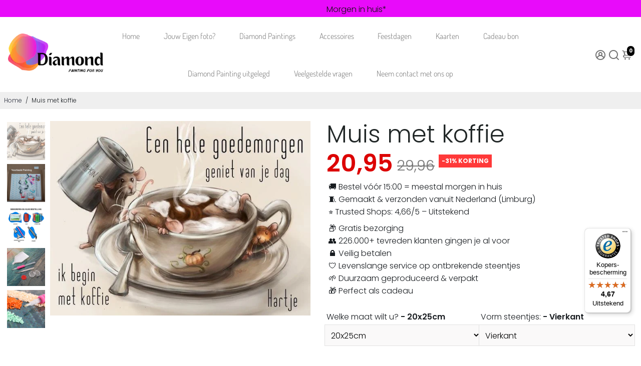

--- FILE ---
content_type: text/html; charset=utf-8
request_url: https://diamondpaintingforyou.com/products/muis-met-koffie
body_size: 63262
content:
<!doctype html>
<html>
  <head>
    <!-- Uploadery by ShopPad -->
<script>
  window.Shoppad = window.Shoppad || {},
  window.Shoppad.apps = window.Shoppad.apps || {},
  window.Shoppad.apps.uploadery = window.Shoppad.apps.uploadery || {},
  window.Shoppad.apps.uploadery.addToCartButton = 'form[action="/cart/add"] .button--addToCart';
</script>
    <script async src='//d1liekpayvooaz.cloudfront.net/apps/uploadery/uploadery.js?shop=daimond-painting-for-you.myshopify.com'></script>
<!--
888888b.                              888                88888888888 888                                      
888  "88b                             888                    888     888                                      
888  .88P                             888                    888     888                                      
8888888K.   .d88b.   .d88b.  .d8888b  888888 .d88b.  888d888 888     88888b.   .d88b.  88888b.d88b.   .d88b.  
888  "Y88b d88""88b d88""88b 88K      888   d8P  Y8b 888P"   888     888 "88b d8P  Y8b 888 "888 "88b d8P  Y8b 
888    888 888  888 888  888 "Y8888b. 888   88888888 888     888     888  888 88888888 888  888  888 88888888 
888   d88P Y88..88P Y88..88P      X88 Y88b. Y8b.     888     888     888  888 Y8b.     888  888  888 Y8b.     
8888888P"   "Y88P"   "Y88P"   88888P'  "Y888 "Y8888  888     888     888  888  "Y8888  888  888  888  "Y8888  
-->
    <script src="https://app.reloadify.com/assets/popups.js?reloadify_account_id=3b8fa9b4-ae92-4a37-b445-bc8288c5e860" async></script>
    <!-- Google Tag Manager -->
<script>(function(w,d,s,l,i){w[l]=w[l]||[];w[l].push({'gtm.start':
new Date().getTime(),event:'gtm.js'});var f=d.getElementsByTagName(s)[0],
j=d.createElement(s),dl=l!='dataLayer'?'&l='+l:'';j.async=true;j.src=
'https://www.googletagmanager.com/gtm.js?id='+i+dl;f.parentNode.insertBefore(j,f);
})(window,document,'script','dataLayer','GTM-MRM53X4');</script>
<!-- End Google Tag Manager -->
    <!-- Begin eTrusted bootstrap tag -->
<script src="https://integrations.etrusted.com/applications/widget.js/v2" defer async></script>
<!-- End eTrusted bootstrap tag -->
    <title>
      Muis met koffie Diamond Painting kit | Topkwaliteit &amp; Snelle Levering | Bestel Vandaag
      &ndash; Diamond painting for you
    </title>
    
    <meta name="description" content="Creëer prachtige kunst met deMuis met koffie - diamond painting kit. Deze set met vierkante/ronde steentjes biedt een schitterend resultaat en is ideaal voor zowel beginners als ervaren kunstenaars. Bestel nu en geniet van snelle levering en topkwaliteit in NL &amp; BE!”" />
    
    <link rel="canonical" href="https://diamondpaintingforyou.com/products/muis-met-koffie" />
    <link href="https://static.boostertheme.co" rel="preconnect" crossorigin>
    <link rel="dns-prefetch" href="//static.boostertheme.co">
    <link href="https://theme.boostertheme.com" rel="preconnect" crossorigin>
    <link rel="dns-prefetch" href="//theme.boostertheme.com">
    <meta charset="utf-8">
    <meta http-equiv="X-UA-Compatible" content="IE=edge,chrome=1">
    <meta name="viewport" content="width=device-width,initial-scale=1,shrink-to-fit=no">

    


    <link rel="apple-touch-icon" sizes="180x180" href="//diamondpaintingforyou.com/cdn/shop/files/LogoBest-removebg-preview_b22b556f-edb4-4707-8156-854d4293d6f5_180x180_crop_center.png?v=1654003491">
    <link rel="icon" type="image/png" sizes="32x32" href="//diamondpaintingforyou.com/cdn/shop/files/LogoBest-removebg-preview_b22b556f-edb4-4707-8156-854d4293d6f5_32x32_crop_center.png?v=1654003491">
    <link rel="icon" type="image/png" sizes="16x16" href="//diamondpaintingforyou.com/cdn/shop/files/LogoBest-removebg-preview_b22b556f-edb4-4707-8156-854d4293d6f5_16x16_crop_center.png?v=1654003491">
    <link rel="manifest" href="//diamondpaintingforyou.com/cdn/shop/t/55/assets/site.webmanifest?v=164010606739942386281768944917">
    <meta name="msapplication-TileColor" content="">
    <meta name="theme-color" content=">


    <script>window.performance && window.performance.mark && window.performance.mark('shopify.content_for_header.start');</script><meta name="google-site-verification" content="faNk-tlU_TJdLQxq_rMUDHTAuuuHIHpIdxqNuVV4PgY">
<meta id="shopify-digital-wallet" name="shopify-digital-wallet" content="/53632696514/digital_wallets/dialog">
<meta name="shopify-checkout-api-token" content="96807075aaaad5a6b48140a91de20b6c">
<meta id="in-context-paypal-metadata" data-shop-id="53632696514" data-venmo-supported="false" data-environment="production" data-locale="nl_NL" data-paypal-v4="true" data-currency="EUR">
<link rel="alternate" hreflang="x-default" href="https://diamondpaintingforyou.com/products/muis-met-koffie">
<link rel="alternate" hreflang="nl" href="https://diamondpaintingforyou.com/products/muis-met-koffie">
<link rel="alternate" hreflang="nl-BE" href="https://diamondpaintingforyou.com/nl-be/products/muis-met-koffie">
<link rel="alternate" type="application/json+oembed" href="https://diamondpaintingforyou.com/products/muis-met-koffie.oembed">
<script async="async" src="/checkouts/internal/preloads.js?locale=nl-NL"></script>
<script id="apple-pay-shop-capabilities" type="application/json">{"shopId":53632696514,"countryCode":"NL","currencyCode":"EUR","merchantCapabilities":["supports3DS"],"merchantId":"gid:\/\/shopify\/Shop\/53632696514","merchantName":"Diamond painting for you","requiredBillingContactFields":["postalAddress","email"],"requiredShippingContactFields":["postalAddress","email"],"shippingType":"shipping","supportedNetworks":["visa","maestro","masterCard","amex"],"total":{"type":"pending","label":"Diamond painting for you","amount":"1.00"},"shopifyPaymentsEnabled":true,"supportsSubscriptions":true}</script>
<script id="shopify-features" type="application/json">{"accessToken":"96807075aaaad5a6b48140a91de20b6c","betas":["rich-media-storefront-analytics"],"domain":"diamondpaintingforyou.com","predictiveSearch":true,"shopId":53632696514,"locale":"nl"}</script>
<script>var Shopify = Shopify || {};
Shopify.shop = "daimond-painting-for-you.myshopify.com";
Shopify.locale = "nl";
Shopify.currency = {"active":"EUR","rate":"1.0"};
Shopify.country = "NL";
Shopify.theme = {"name":"theme-dp4y-v5 fotocheck werkt","id":182766469454,"schema_name":"Booster-6.1.0","schema_version":"6.1.0","theme_store_id":null,"role":"main"};
Shopify.theme.handle = "null";
Shopify.theme.style = {"id":null,"handle":null};
Shopify.cdnHost = "diamondpaintingforyou.com/cdn";
Shopify.routes = Shopify.routes || {};
Shopify.routes.root = "/";</script>
<script type="module">!function(o){(o.Shopify=o.Shopify||{}).modules=!0}(window);</script>
<script>!function(o){function n(){var o=[];function n(){o.push(Array.prototype.slice.apply(arguments))}return n.q=o,n}var t=o.Shopify=o.Shopify||{};t.loadFeatures=n(),t.autoloadFeatures=n()}(window);</script>
<script id="shop-js-analytics" type="application/json">{"pageType":"product"}</script>
<script defer="defer" async type="module" src="//diamondpaintingforyou.com/cdn/shopifycloud/shop-js/modules/v2/client.init-shop-cart-sync_temwk-5i.nl.esm.js"></script>
<script defer="defer" async type="module" src="//diamondpaintingforyou.com/cdn/shopifycloud/shop-js/modules/v2/chunk.common_CCZ-xm-Q.esm.js"></script>
<script type="module">
  await import("//diamondpaintingforyou.com/cdn/shopifycloud/shop-js/modules/v2/client.init-shop-cart-sync_temwk-5i.nl.esm.js");
await import("//diamondpaintingforyou.com/cdn/shopifycloud/shop-js/modules/v2/chunk.common_CCZ-xm-Q.esm.js");

  window.Shopify.SignInWithShop?.initShopCartSync?.({"fedCMEnabled":true,"windoidEnabled":true});

</script>
<script>(function() {
  var isLoaded = false;
  function asyncLoad() {
    if (isLoaded) return;
    isLoaded = true;
    var urls = ["\/\/d1liekpayvooaz.cloudfront.net\/apps\/uploadery\/uploadery.js?shop=daimond-painting-for-you.myshopify.com","https:\/\/servicepoints.sendcloud.sc\/shops\/shopify\/embed\/ec745734-c5c9-40fa-9584-5e20f72d5917.js?shop=daimond-painting-for-you.myshopify.com","https:\/\/tseish-app.connect.trustedshops.com\/esc.js?apiBaseUrl=aHR0cHM6Ly90c2Vpc2gtYXBwLmNvbm5lY3QudHJ1c3RlZHNob3BzLmNvbQ==\u0026instanceId=ZGFpbW9uZC1wYWludGluZy1mb3IteW91Lm15c2hvcGlmeS5jb20=\u0026shop=daimond-painting-for-you.myshopify.com"];
    for (var i = 0; i < urls.length; i++) {
      var s = document.createElement('script');
      s.type = 'text/javascript';
      s.async = true;
      s.src = urls[i];
      var x = document.getElementsByTagName('script')[0];
      x.parentNode.insertBefore(s, x);
    }
  };
  if(window.attachEvent) {
    window.attachEvent('onload', asyncLoad);
  } else {
    window.addEventListener('load', asyncLoad, false);
  }
})();</script>
<script id="__st">var __st={"a":53632696514,"offset":3600,"reqid":"fdcfb417-1bc3-44b6-9f15-583c27a0cf84-1768994120","pageurl":"diamondpaintingforyou.com\/products\/muis-met-koffie","u":"dd3137192f44","p":"product","rtyp":"product","rid":7093866266818};</script>
<script>window.ShopifyPaypalV4VisibilityTracking = true;</script>
<script id="captcha-bootstrap">!function(){'use strict';const t='contact',e='account',n='new_comment',o=[[t,t],['blogs',n],['comments',n],[t,'customer']],c=[[e,'customer_login'],[e,'guest_login'],[e,'recover_customer_password'],[e,'create_customer']],r=t=>t.map((([t,e])=>`form[action*='/${t}']:not([data-nocaptcha='true']) input[name='form_type'][value='${e}']`)).join(','),a=t=>()=>t?[...document.querySelectorAll(t)].map((t=>t.form)):[];function s(){const t=[...o],e=r(t);return a(e)}const i='password',u='form_key',d=['recaptcha-v3-token','g-recaptcha-response','h-captcha-response',i],f=()=>{try{return window.sessionStorage}catch{return}},m='__shopify_v',_=t=>t.elements[u];function p(t,e,n=!1){try{const o=window.sessionStorage,c=JSON.parse(o.getItem(e)),{data:r}=function(t){const{data:e,action:n}=t;return t[m]||n?{data:e,action:n}:{data:t,action:n}}(c);for(const[e,n]of Object.entries(r))t.elements[e]&&(t.elements[e].value=n);n&&o.removeItem(e)}catch(o){console.error('form repopulation failed',{error:o})}}const l='form_type',E='cptcha';function T(t){t.dataset[E]=!0}const w=window,h=w.document,L='Shopify',v='ce_forms',y='captcha';let A=!1;((t,e)=>{const n=(g='f06e6c50-85a8-45c8-87d0-21a2b65856fe',I='https://cdn.shopify.com/shopifycloud/storefront-forms-hcaptcha/ce_storefront_forms_captcha_hcaptcha.v1.5.2.iife.js',D={infoText:'Beschermd door hCaptcha',privacyText:'Privacy',termsText:'Voorwaarden'},(t,e,n)=>{const o=w[L][v],c=o.bindForm;if(c)return c(t,g,e,D).then(n);var r;o.q.push([[t,g,e,D],n]),r=I,A||(h.body.append(Object.assign(h.createElement('script'),{id:'captcha-provider',async:!0,src:r})),A=!0)});var g,I,D;w[L]=w[L]||{},w[L][v]=w[L][v]||{},w[L][v].q=[],w[L][y]=w[L][y]||{},w[L][y].protect=function(t,e){n(t,void 0,e),T(t)},Object.freeze(w[L][y]),function(t,e,n,w,h,L){const[v,y,A,g]=function(t,e,n){const i=e?o:[],u=t?c:[],d=[...i,...u],f=r(d),m=r(i),_=r(d.filter((([t,e])=>n.includes(e))));return[a(f),a(m),a(_),s()]}(w,h,L),I=t=>{const e=t.target;return e instanceof HTMLFormElement?e:e&&e.form},D=t=>v().includes(t);t.addEventListener('submit',(t=>{const e=I(t);if(!e)return;const n=D(e)&&!e.dataset.hcaptchaBound&&!e.dataset.recaptchaBound,o=_(e),c=g().includes(e)&&(!o||!o.value);(n||c)&&t.preventDefault(),c&&!n&&(function(t){try{if(!f())return;!function(t){const e=f();if(!e)return;const n=_(t);if(!n)return;const o=n.value;o&&e.removeItem(o)}(t);const e=Array.from(Array(32),(()=>Math.random().toString(36)[2])).join('');!function(t,e){_(t)||t.append(Object.assign(document.createElement('input'),{type:'hidden',name:u})),t.elements[u].value=e}(t,e),function(t,e){const n=f();if(!n)return;const o=[...t.querySelectorAll(`input[type='${i}']`)].map((({name:t})=>t)),c=[...d,...o],r={};for(const[a,s]of new FormData(t).entries())c.includes(a)||(r[a]=s);n.setItem(e,JSON.stringify({[m]:1,action:t.action,data:r}))}(t,e)}catch(e){console.error('failed to persist form',e)}}(e),e.submit())}));const S=(t,e)=>{t&&!t.dataset[E]&&(n(t,e.some((e=>e===t))),T(t))};for(const o of['focusin','change'])t.addEventListener(o,(t=>{const e=I(t);D(e)&&S(e,y())}));const B=e.get('form_key'),M=e.get(l),P=B&&M;t.addEventListener('DOMContentLoaded',(()=>{const t=y();if(P)for(const e of t)e.elements[l].value===M&&p(e,B);[...new Set([...A(),...v().filter((t=>'true'===t.dataset.shopifyCaptcha))])].forEach((e=>S(e,t)))}))}(h,new URLSearchParams(w.location.search),n,t,e,['guest_login'])})(!0,!0)}();</script>
<script integrity="sha256-4kQ18oKyAcykRKYeNunJcIwy7WH5gtpwJnB7kiuLZ1E=" data-source-attribution="shopify.loadfeatures" defer="defer" src="//diamondpaintingforyou.com/cdn/shopifycloud/storefront/assets/storefront/load_feature-a0a9edcb.js" crossorigin="anonymous"></script>
<script data-source-attribution="shopify.dynamic_checkout.dynamic.init">var Shopify=Shopify||{};Shopify.PaymentButton=Shopify.PaymentButton||{isStorefrontPortableWallets:!0,init:function(){window.Shopify.PaymentButton.init=function(){};var t=document.createElement("script");t.src="https://diamondpaintingforyou.com/cdn/shopifycloud/portable-wallets/latest/portable-wallets.nl.js",t.type="module",document.head.appendChild(t)}};
</script>
<script data-source-attribution="shopify.dynamic_checkout.buyer_consent">
  function portableWalletsHideBuyerConsent(e){var t=document.getElementById("shopify-buyer-consent"),n=document.getElementById("shopify-subscription-policy-button");t&&n&&(t.classList.add("hidden"),t.setAttribute("aria-hidden","true"),n.removeEventListener("click",e))}function portableWalletsShowBuyerConsent(e){var t=document.getElementById("shopify-buyer-consent"),n=document.getElementById("shopify-subscription-policy-button");t&&n&&(t.classList.remove("hidden"),t.removeAttribute("aria-hidden"),n.addEventListener("click",e))}window.Shopify?.PaymentButton&&(window.Shopify.PaymentButton.hideBuyerConsent=portableWalletsHideBuyerConsent,window.Shopify.PaymentButton.showBuyerConsent=portableWalletsShowBuyerConsent);
</script>
<script>
  function portableWalletsCleanup(e){e&&e.src&&console.error("Failed to load portable wallets script "+e.src);var t=document.querySelectorAll("shopify-accelerated-checkout .shopify-payment-button__skeleton, shopify-accelerated-checkout-cart .wallet-cart-button__skeleton"),e=document.getElementById("shopify-buyer-consent");for(let e=0;e<t.length;e++)t[e].remove();e&&e.remove()}function portableWalletsNotLoadedAsModule(e){e instanceof ErrorEvent&&"string"==typeof e.message&&e.message.includes("import.meta")&&"string"==typeof e.filename&&e.filename.includes("portable-wallets")&&(window.removeEventListener("error",portableWalletsNotLoadedAsModule),window.Shopify.PaymentButton.failedToLoad=e,"loading"===document.readyState?document.addEventListener("DOMContentLoaded",window.Shopify.PaymentButton.init):window.Shopify.PaymentButton.init())}window.addEventListener("error",portableWalletsNotLoadedAsModule);
</script>

<script type="module" src="https://diamondpaintingforyou.com/cdn/shopifycloud/portable-wallets/latest/portable-wallets.nl.js" onError="portableWalletsCleanup(this)" crossorigin="anonymous"></script>
<script nomodule>
  document.addEventListener("DOMContentLoaded", portableWalletsCleanup);
</script>

<script id='scb4127' type='text/javascript' async='' src='https://diamondpaintingforyou.com/cdn/shopifycloud/privacy-banner/storefront-banner.js'></script><link id="shopify-accelerated-checkout-styles" rel="stylesheet" media="screen" href="https://diamondpaintingforyou.com/cdn/shopifycloud/portable-wallets/latest/accelerated-checkout-backwards-compat.css" crossorigin="anonymous">
<style id="shopify-accelerated-checkout-cart">
        #shopify-buyer-consent {
  margin-top: 1em;
  display: inline-block;
  width: 100%;
}

#shopify-buyer-consent.hidden {
  display: none;
}

#shopify-subscription-policy-button {
  background: none;
  border: none;
  padding: 0;
  text-decoration: underline;
  font-size: inherit;
  cursor: pointer;
}

#shopify-subscription-policy-button::before {
  box-shadow: none;
}

      </style>

<script>window.performance && window.performance.mark && window.performance.mark('shopify.content_for_header.end');</script>

    <style>
                     @font-face {
  font-family: Poppins;
  font-weight: 300;
  font-style: normal;
  src: url("//diamondpaintingforyou.com/cdn/fonts/poppins/poppins_n3.05f58335c3209cce17da4f1f1ab324ebe2982441.woff2") format("woff2"),
       url("//diamondpaintingforyou.com/cdn/fonts/poppins/poppins_n3.6971368e1f131d2c8ff8e3a44a36b577fdda3ff5.woff") format("woff");
font-display: swap;}
     @font-face {
  font-family: Poppins;
  font-weight: 600;
  font-style: normal;
  src: url("//diamondpaintingforyou.com/cdn/fonts/poppins/poppins_n6.aa29d4918bc243723d56b59572e18228ed0786f6.woff2") format("woff2"),
       url("//diamondpaintingforyou.com/cdn/fonts/poppins/poppins_n6.5f815d845fe073750885d5b7e619ee00e8111208.woff") format("woff");
font-display: swap;}
     @font-face {
  font-family: Poppins;
  font-weight: 700;
  font-style: normal;
  src: url("//diamondpaintingforyou.com/cdn/fonts/poppins/poppins_n7.56758dcf284489feb014a026f3727f2f20a54626.woff2") format("woff2"),
       url("//diamondpaintingforyou.com/cdn/fonts/poppins/poppins_n7.f34f55d9b3d3205d2cd6f64955ff4b36f0cfd8da.woff") format("woff");
font-display: swap;}
 :root{--baseFont: Poppins, sans-serif;--titleFont: "New York", Iowan Old Style, Apple Garamond, Baskerville, Times New Roman, Droid Serif, Times, Source Serif Pro, serif, Apple Color Emoji, Segoe UI Emoji, Segoe UI Symbol;--smallFontSize: 16px;--baseFontSize: 16px;--mediumFontSize: 34px;--mediumSubtitleFontSize: 27.2px;--bigFontSize: 48px;--headingFontSize: 37px;--subHeadingFontSize: 15px;--bodyBackgroundColor: #FFFFFF;--textColor:  #191d21;--titleColor: #202626;--secondaryBodyBackgroundColor: #EFEFEF;--secondaryTextColor: #686363;--linkColor: #2B2F3D;--gLinkColor: #2B2F3D;--accentColor: #000000;--accentColor005: rgba(0, 0, 0, 0.05);--accentColor01: rgba(0, 0, 0, 0.1);--accentColor025: rgba(0, 0, 0, 0.25);--accentColor05: rgba(0, 0, 0, 0.5);--accentColor075: rgba(0, 0, 0, 0.75);--accentTextColor: #FFFFFF;--secondaryAccentColor: #ffffff;--secondaryAccentTextColor: #000000;--disabledBackgroundColor: ;--disabledTextColor: ;--alertColor: #EF0000;--alertColor005: rgba(239, 0, 0, 0.05);--borderRadius: 0px;--borderRadiusSmall: 0px;--cardPadding: 5px;--maxwidth:1280px;;--inputFill: #faf9f9;--inputContent: #000000}*{box-sizing:border-box;backface-visibility:hidden}html{-webkit-text-size-adjust:100%}body{margin:0}main{display:block}hr{box-sizing:content-box;height:0;overflow:visible}pre{font-family:monospace, monospace;font-size:1em}a{background-color:transparent}abbr[title]{border-bottom:none;text-decoration:underline;text-decoration:underline dotted}b,strong{font-weight:bolder}code,kbd,samp{font-family:monospace, monospace;font-size:1em}small{font-size:80%}sub,sup{font-size:75%;line-height:0;position:relative;vertical-align:baseline}sub{bottom:-0.25em}sup{top:-0.5em}img{border-style:none;max-width:100%;height:auto}button,input,optgroup,select,textarea{font-family:inherit;font-size:100%;line-height:1.15;margin:0;background:var(--inputFill);color:var(--inputContent);border:1px solid #e2e2e2;border-radius:var(--borderRadiusSmall)}button:hover,select:hover{cursor:pointer}button,input{overflow:visible}button,select{text-transform:none}button,[type="button"],[type="reset"],[type="submit"]{-webkit-appearance:button}button::-moz-focus-inner,[type="button"]::-moz-focus-inner,[type="reset"]::-moz-focus-inner,[type="submit"]::-moz-focus-inner{border-style:none;padding:0}button:-moz-focusring,[type="button"]:-moz-focusring,[type="reset"]:-moz-focusring,[type="submit"]:-moz-focusring{outline:1px dotted ButtonText}fieldset{padding:0.35em 0.75em 0.625em}legend{box-sizing:border-box;color:inherit;display:table;max-width:100%;padding:0;white-space:normal}progress{vertical-align:baseline}textarea{overflow:auto}[type="checkbox"],[type="radio"]{box-sizing:border-box;padding:0}[type="number"]::-webkit-inner-spin-button,[type="number"]::-webkit-outer-spin-button{height:auto}[type="search"]{-webkit-appearance:textfield;outline-offset:-2px}[type="search"]::-webkit-search-decoration{-webkit-appearance:none}::-webkit-file-upload-button{-webkit-appearance:button;font:inherit}details{display:block}summary{display:list-item}template{display:none}[hidden]{display:none}:focus{outline:0}select:focus,input:focus{border:1px solid darken(#e2e2e2, 20%)}[class^="col"] p{width:100%}.container-fluid,.container{margin-right:auto;margin-left:auto}.row-container{margin:auto auto}.row{position:relative;display:-webkit-box;display:-ms-flexbox;display:flex;-webkit-box-flex:0;-ms-flex:0 1 auto;flex:0 1 auto;-webkit-box-orient:horizontal;-webkit-box-direction:normal;-ms-flex-direction:row;flex-direction:row;-ms-flex-wrap:wrap;flex-wrap:wrap;width:100%}.row.reverse{-webkit-box-orient:horizontal;-webkit-box-direction:reverse;-ms-flex-direction:row-reverse;flex-direction:row-reverse}.col.reverse{-webkit-box-orient:vertical;-webkit-box-direction:reverse;-ms-flex-direction:column-reverse;flex-direction:column-reverse}.hide{display:none !important}.col-min,.col,.col-1,.col-2,.col-3,.col-4,.col-5,.col-6,.col-7,.col-8,.col-9,.col-10,.col-11,.col-12,.col-offset-0,.col-offset-1,.col-offset-2,.col-offset-3,.col-offset-4,.col-offset-5,.col-offset-6,.col-offset-7,.col-offset-8,.col-offset-9,.col-offset-10,.col-offset-11,.col-offset-12{display:flex;-webkit-box-flex:0;-ms-flex:0 0 auto;flex:0 0 auto;padding-right:12px;padding-left:12px}.col-min{max-width:100%}.col{-webkit-box-flex:1;-ms-flex-positive:1;flex-grow:1;-ms-flex-preferred-size:0;flex-basis:0;max-width:100%}.col-1{-ms-flex-preferred-size:8.33333333%;flex-basis:8.33333333%;max-width:8.33333333%}.col-2{-ms-flex-preferred-size:16.66666667%;flex-basis:16.66666667%;max-width:16.66666667%}.col-3{-ms-flex-preferred-size:25%;flex-basis:25%;max-width:25%}.col-4{-ms-flex-preferred-size:33.33333333%;flex-basis:33.33333333%;max-width:33.33333333%}.col-5{-ms-flex-preferred-size:41.66666667%;flex-basis:41.66666667%;max-width:41.66666667%}.col-6{-ms-flex-preferred-size:50%;flex-basis:50%;max-width:50%}.col-7{-ms-flex-preferred-size:58.33333333%;flex-basis:58.33333333%;max-width:58.33333333%}.col-8{-ms-flex-preferred-size:66.66666667%;flex-basis:66.66666667%;max-width:66.66666667%}.col-9{-ms-flex-preferred-size:75%;flex-basis:75%;max-width:75%}.col-10{-ms-flex-preferred-size:83.33333333%;flex-basis:83.33333333%;max-width:83.33333333%}.col-11{-ms-flex-preferred-size:91.66666667%;flex-basis:91.66666667%;max-width:91.66666667%}.col-12{-ms-flex-preferred-size:100%;flex-basis:100%;max-width:100%}.col-offset-0{margin-left:0}.col-offset-1{margin-left:8.33333333%}.col-offset-2{margin-left:16.66666667%}.col-offset-3{margin-left:25%}.col-offset-4{margin-left:33.33333333%}.col-offset-5{margin-left:41.66666667%}.col-offset-6{margin-left:50%}.col-offset-7{margin-left:58.33333333%}.col-offset-8{margin-left:66.66666667%}.col-offset-9{margin-left:75%}.col-offset-10{margin-left:83.33333333%}.col-offset-11{margin-left:91.66666667%}.start{-webkit-box-pack:start;-ms-flex-pack:start;justify-content:flex-start;justify-items:flex-start;text-align:left;text-align:start}.center{-webkit-box-pack:center;-ms-flex-pack:center;justify-content:center;justify-items:center;text-align:center}.end{-webkit-box-pack:end;-ms-flex-pack:end;justify-content:flex-end;justify-items:flex-end;text-align:right;text-align:end}.top{-webkit-box-align:start;-ms-flex-align:start;align-items:flex-start;align-content:flex-start}.middle{-webkit-box-align:center;-ms-flex-align:center;align-items:center;align-content:center}.bottom{-webkit-box-align:end;-ms-flex-align:end;align-items:flex-end;align-content:flex-end}.around{-ms-flex-pack:distribute;justify-content:space-around}.between{-webkit-box-pack:justify;-ms-flex-pack:justify;justify-content:space-between}.first{-webkit-box-ordinal-group:0;-ms-flex-order:-1;order:-1}.last{-webkit-box-ordinal-group:2;-ms-flex-order:1;order:1}@media only screen and (min-width: 600px){.col-sm-min,.col-sm,.col-sm-1,.col-sm-2,.col-sm-3,.col-sm-4,.col-sm-5,.col-sm-6,.col-sm-7,.col-sm-8,.col-sm-9,.col-sm-10,.col-sm-11,.col-sm-12,.col-sm-offset-0,.col-sm-offset-1,.col-sm-offset-2,.col-sm-offset-3,.col-sm-offset-4,.col-sm-offset-5,.col-sm-offset-6,.col-sm-offset-7,.col-sm-offset-8,.col-sm-offset-9,.col-sm-offset-10,.col-sm-offset-11,.col-sm-offset-12{display:flex;-webkit-box-flex:0;-ms-flex:0 0 auto;flex:0 0 auto;padding-right:12px;padding-left:12px}.col-sm{-webkit-box-flex:1;-ms-flex-positive:1;flex-grow:1;-ms-flex-preferred-size:0;flex-basis:0;max-width:100%}.col-sm-1{-ms-flex-preferred-size:8.33333333%;flex-basis:8.33333333%;max-width:8.33333333%}.col-sm-2{-ms-flex-preferred-size:16.66666667%;flex-basis:16.66666667%;max-width:16.66666667%}.col-sm-3{-ms-flex-preferred-size:25%;flex-basis:25%;max-width:25%}.col-sm-4{-ms-flex-preferred-size:33.33333333%;flex-basis:33.33333333%;max-width:33.33333333%}.col-sm-5{-ms-flex-preferred-size:41.66666667%;flex-basis:41.66666667%;max-width:41.66666667%}.col-sm-6{-ms-flex-preferred-size:50%;flex-basis:50%;max-width:50%}.col-sm-7{-ms-flex-preferred-size:58.33333333%;flex-basis:58.33333333%;max-width:58.33333333%}.col-sm-8{-ms-flex-preferred-size:66.66666667%;flex-basis:66.66666667%;max-width:66.66666667%}.col-sm-9{-ms-flex-preferred-size:75%;flex-basis:75%;max-width:75%}.col-sm-10{-ms-flex-preferred-size:83.33333333%;flex-basis:83.33333333%;max-width:83.33333333%}.col-sm-11{-ms-flex-preferred-size:91.66666667%;flex-basis:91.66666667%;max-width:91.66666667%}.col-sm-12{-ms-flex-preferred-size:100%;flex-basis:100%;max-width:100%}.col-sm-offset-0{margin-left:0}.col-sm-offset-1{margin-left:8.33333333%}.col-sm-offset-2{margin-left:16.66666667%}.col-sm-offset-3{margin-left:25%}.col-sm-offset-4{margin-left:33.33333333%}.col-sm-offset-5{margin-left:41.66666667%}.col-sm-offset-6{margin-left:50%}.col-sm-offset-7{margin-left:58.33333333%}.col-sm-offset-8{margin-left:66.66666667%}.col-sm-offset-9{margin-left:75%}.col-sm-offset-10{margin-left:83.33333333%}.col-sm-offset-11{margin-left:91.66666667%}.start-sm{-webkit-box-pack:start;-ms-flex-pack:start;justify-content:flex-start;text-align:left;text-align:start}.center-sm{-webkit-box-pack:center;-ms-flex-pack:center;justify-content:center;text-align:center}.end-sm{-webkit-box-pack:end;-ms-flex-pack:end;justify-content:flex-end;text-align:right;text-align:end}.top-sm{-webkit-box-align:start;-ms-flex-align:start;align-items:flex-start}.middle-sm{-webkit-box-align:center;-ms-flex-align:center;align-items:center}.bottom-sm{-webkit-box-align:end;-ms-flex-align:end;align-items:flex-end}.around-sm{-ms-flex-pack:distribute;justify-content:space-around}.between-sm{-webkit-box-pack:justify;-ms-flex-pack:justify;justify-content:space-between}.first-sm{-webkit-box-ordinal-group:0;-ms-flex-order:-1;order:-1}.last-sm{-webkit-box-ordinal-group:2;-ms-flex-order:1;order:1}}@media only screen and (min-width: 768px){.col-md-min,.col-md,.col-md-1,.col-md-2,.col-md-3,.col-md-4,.col-md-5,.col-md-6,.col-md-7,.col-md-8,.col-md-9,.col-md-10,.col-md-11,.col-md-12,.col-md-1-5,.col-md-offset-0,.col-md-offset-1,.col-md-offset-2,.col-md-offset-3,.col-md-offset-4,.col-md-offset-5,.col-md-offset-6,.col-md-offset-7,.col-md-offset-8,.col-md-offset-9,.col-md-offset-10,.col-md-offset-11,.col-md-offset-12{display:flex;-webkit-box-flex:0;-ms-flex:0 0 auto;flex:0 0 auto;padding-right:12px;padding-left:12px}.col-md{-webkit-box-flex:1;-ms-flex-positive:1;flex-grow:1;-ms-flex-preferred-size:0;flex-basis:0;max-width:100%}.col-md-1-5{-ms-flex-preferred-size:20%;flex-basis:20%;max-width:20%}.col-md-1{-ms-flex-preferred-size:8.33333333%;flex-basis:8.33333333%;max-width:8.33333333%}.col-md-2{-ms-flex-preferred-size:16.66666667%;flex-basis:16.66666667%;max-width:16.66666667%}.col-md-3{-ms-flex-preferred-size:25%;flex-basis:25%;max-width:25%}.col-md-4{-ms-flex-preferred-size:33.33333333%;flex-basis:33.33333333%;max-width:33.33333333%}.col-md-5{-ms-flex-preferred-size:41.66666667%;flex-basis:41.66666667%;max-width:41.66666667%}.col-md-6{-ms-flex-preferred-size:50%;flex-basis:50%;max-width:50%}.col-md-7{-ms-flex-preferred-size:58.33333333%;flex-basis:58.33333333%;max-width:58.33333333%}.col-md-8{-ms-flex-preferred-size:66.66666667%;flex-basis:66.66666667%;max-width:66.66666667%}.col-md-9{-ms-flex-preferred-size:75%;flex-basis:75%;max-width:75%}.col-md-10{-ms-flex-preferred-size:83.33333333%;flex-basis:83.33333333%;max-width:83.33333333%}.col-md-11{-ms-flex-preferred-size:91.66666667%;flex-basis:91.66666667%;max-width:91.66666667%}.col-md-12{-ms-flex-preferred-size:100%;flex-basis:100%;max-width:100%}.col-md-offset-0{margin-left:0}.col-md-offset-1{margin-left:8.33333333%}.col-md-offset-2{margin-left:16.66666667%}.col-md-offset-3{margin-left:25%}.col-md-offset-4{margin-left:33.33333333%}.col-md-offset-5{margin-left:41.66666667%}.col-md-offset-6{margin-left:50%}.col-md-offset-7{margin-left:58.33333333%}.col-md-offset-8{margin-left:66.66666667%}.col-md-offset-9{margin-left:75%}.col-md-offset-10{margin-left:83.33333333%}.col-md-offset-11{margin-left:91.66666667%}.start-md{-webkit-box-pack:start;-ms-flex-pack:start;justify-content:flex-start;text-align:left;text-align:start}.center-md{-webkit-box-pack:center;-ms-flex-pack:center;justify-content:center;text-align:center}.end-md{-webkit-box-pack:end;-ms-flex-pack:end;justify-content:flex-end;text-align:right;text-align:end}.top-md{-webkit-box-align:start;-ms-flex-align:start;align-items:flex-start}.middle-md{-webkit-box-align:center;-ms-flex-align:center;align-items:center}.bottom-md{-webkit-box-align:end;-ms-flex-align:end;align-items:flex-end}.around-md{-ms-flex-pack:distribute;justify-content:space-around}.between-md{-webkit-box-pack:justify;-ms-flex-pack:justify;justify-content:space-between}.first-md{-webkit-box-ordinal-group:0;-ms-flex-order:-1;order:-1}.last-md{-webkit-box-ordinal-group:2;-ms-flex-order:1;order:1}}@media only screen and (min-width: 1024px){.col-lg-min,.col-lg,.col-lg-1,.col-lg-2,.col-lg-3,.col-lg-4,.col-lg-5,.col-lg-1-5,.col-lg-6,.col-lg-7,.col-lg-8,.col-lg-9,.col-lg-10,.col-lg-11,.col-lg-12,.col-lg-offset-0,.col-lg-offset-1,.col-lg-offset-2,.col-lg-offset-3,.col-lg-offset-4,.col-lg-offset-5,.col-lg-offset-6,.col-lg-offset-7,.col-lg-offset-8,.col-lg-offset-9,.col-lg-offset-10,.col-lg-offset-11,.col-lg-offset-12{display:flex;-webkit-box-flex:0;-ms-flex:0 0 auto;flex:0 0 auto;padding-right:12px;padding-left:12px}.col-lg{-webkit-box-flex:1;-ms-flex-positive:1;flex-grow:1;-ms-flex-preferred-size:0;flex-basis:0;max-width:100%}.col-lg-1{-ms-flex-preferred-size:8.33333333%;flex-basis:8.33333333%;max-width:8.33333333%}.col-lg-2{-ms-flex-preferred-size:16.66666667%;flex-basis:16.66666667%;max-width:16.66666667%}.col-lg-1-5{-ms-flex-preferred-size:20%;flex-basis:20%;max-width:20%}.col-lg-3{-ms-flex-preferred-size:25%;flex-basis:25%;max-width:25%}.col-lg-4{-ms-flex-preferred-size:33.33333333%;flex-basis:33.33333333%;max-width:33.33333333%}.col-lg-5{-ms-flex-preferred-size:41.66666667%;flex-basis:41.66666667%;max-width:41.66666667%}.col-lg-6{-ms-flex-preferred-size:50%;flex-basis:50%;max-width:50%}.col-lg-7{-ms-flex-preferred-size:58.33333333%;flex-basis:58.33333333%;max-width:58.33333333%}.col-lg-8{-ms-flex-preferred-size:66.66666667%;flex-basis:66.66666667%;max-width:66.66666667%}.col-lg-9{-ms-flex-preferred-size:75%;flex-basis:75%;max-width:75%}.col-lg-10{-ms-flex-preferred-size:83.33333333%;flex-basis:83.33333333%;max-width:83.33333333%}.col-lg-11{-ms-flex-preferred-size:91.66666667%;flex-basis:91.66666667%;max-width:91.66666667%}.col-lg-12{-ms-flex-preferred-size:100%;flex-basis:100%;max-width:100%}.col-lg-offset-0{margin-left:0}.col-lg-offset-1{margin-left:8.33333333%}.col-lg-offset-2{margin-left:16.66666667%}.col-lg-offset-3{margin-left:25%}.col-lg-offset-4{margin-left:33.33333333%}.col-lg-offset-5{margin-left:41.66666667%}.col-lg-offset-6{margin-left:50%}.col-lg-offset-7{margin-left:58.33333333%}.col-lg-offset-8{margin-left:66.66666667%}.col-lg-offset-9{margin-left:75%}.col-lg-offset-10{margin-left:83.33333333%}.col-lg-offset-11{margin-left:91.66666667%}.start-lg{-webkit-box-pack:start;-ms-flex-pack:start;justify-content:flex-start;text-align:left;text-align:start}.center-lg{-webkit-box-pack:center;-ms-flex-pack:center;justify-content:center;text-align:center}.end-lg{-webkit-box-pack:end;-ms-flex-pack:end;justify-content:flex-end;text-align:right;text-align:end}.top-lg{-webkit-box-align:start;-ms-flex-align:start;align-items:flex-start}.middle-lg{-webkit-box-align:center;-ms-flex-align:center;align-items:center}.bottom-lg{-webkit-box-align:end;-ms-flex-align:end;align-items:flex-end}.around-lg{-ms-flex-pack:distribute;justify-content:space-around}.between-lg{-webkit-box-pack:justify;-ms-flex-pack:justify;justify-content:space-between}.first-lg{-webkit-box-ordinal-group:0;-ms-flex-order:-1;order:-1}.last-lg{-webkit-box-ordinal-group:2;-ms-flex-order:1;order:1}}.primaryCombo{background-color:var(--accentColor);color:var(--accentTextColor)}.primaryCombo--reversed{background-color:var(--accentTextColor);color:var(--accentColor)}.secondaryCombo{background-color:var(--secondaryAccentColor);color:var(--secondaryAccentTextColor)}.secondaryCombo--reversed{background-color:var(--secondaryAccentTextColor);color:var(--secondaryAccentColor)}.unflex{display:block}.flex{display:flex}::-moz-selection{color:var(--accentTextColor);background:var(--accentColor)}::selection{color:var(--accentTextColor);background:var(--accentColor)}table{border:1px inset transparent;border-collapse:collapse}td,th{padding:16px}tr{transition:background-color 0.15s}tr:nth-child(even){background-color:rgba(239, 239, 239, 0.85);color:var(--secondaryTextColor)}tr:hover{background-color:var(--secondaryBodyBackgroundColor)}.h-reset,.h-reset--all h1,.h-reset--all h2,.h-reset--all h3,.h-reset--all h4,.h-reset--all h5,.h-reset--all h6{margin:0;line-height:1em;font-weight:normal}.urgency__text span p{margin:0}h1,h2,h3{font-family:var(--titleFont)}h1,h2{font-weight:400;color:var(--titleColor)}p,span{color:var(--textColor)}.p-reset,.p-reset--all p{line-height:1.35em;margin:0}a{color:var(--linkColor)}a:not(.button):hover{color:var(--accentColor)}.inherit .s__block *:not(.button):not(.tag):not(.countdown),.footer.inherit *:not(.button),.subfooter.inherit *:not(.button),.info-bar *,.bcard--default .inherit *,.slide .inherit *,.banner.inherit *{color:inherit}.max-width,.layout__boxed,.layout__stretchBg>.layout__content{max-width:var(--maxwidth);margin-right:auto;margin-left:auto;width:100%;position:relative}.raw__content{padding-left:0.75rem;padding-right:0.75rem}.layout__boxed>.layout__content,.layout__stretchContent>.layout__content{margin-right:auto;margin-left:auto;width:100%;position:relative}html,body{height:100%}.container{min-height:100vh;display:flex;flex-direction:column}main{display:flex;flex-direction:column;flex:1 1 auto}.wrapper--bottom{margin-top:auto;padding-top:48px}body{font-family:var(--baseFont);font-weight:300;font-size:var(--baseFontSize);background:var(--bodyBackgroundColor);color:var(--textColor)}input{border-radius:var(--borderRadiusSmall)}.svg-icon{height:20px;width:20px;max-height:100%;fill:currentColor}.icon-link{height:100%;line-height:0;max-height:20px;margin:0px 4px !important}.icon-link .uil{font-size:25px;color:currentColor}.icon-link .uil.uil-facebook-f{font-size:22px}.icon-link .uil.uil-whatsapp{font-size:23px;line-height:20px}.icon-link .uil::before{line-height:20px;margin:0px !important;padding:0px}.overlay{position:absolute;width:100%;height:100%;top:0;left:0}.self__align--center{align-self:center}.self__align--top{align-self:flex-start}.self__align--bottom{align-self:flex-end}.self__justify--start{justify-self:flex-start}.self__justify--center{justify-self:center}.self__justify--end{justify-self:flex-end}.border-radius{border-radius:var(--borderRadius)}.border-radius--small{border-radius:var(--borderRadiusSmall)}.margin__vertical{margin-top:12px;margin-bottom:12px}.margin__horizontal{margin-left:12px;margin-right:12px}.margin--4{margin:4px}.margin__bottom--12{margin-bottom:12px}.margin__horizontal--4{margin-left:4px;margin-right:4px}.margin--8{margin:8px}.margin--16{margin:16px}.padding__horizontal{padding-left:12px;padding-right:12px}.padding__vertical{padding-top:12px;padding-bottom:12px}.bg__top{background-position:top}.bg__bottom{background-position:bottom}.bg__middle{background-position:center}.disable-select{-webkit-touch-callout:none;-webkit-user-select:none;-khtml-user-select:none;-moz-user-select:none;-ms-user-select:none;user-select:none}.fancy-scroll::-webkit-scrollbar{width:3px}.fancy-scroll::-webkit-scrollbar-track{background:#f1f1f1}.fancy-scroll::-webkit-scrollbar-thumb{background:#888}.fancy-scroll::-webkit-scrollbar-thumb:hover{background:#555}.hidden-scroll::-webkit-scrollbar{width:0px}.hidden-scroll::-webkit-scrollbar-track{background:transparent}.hidden-scroll::-webkit-scrollbar-thumb{background:transparent}.hidden-scroll::-webkit-scrollbar-thumb:hover{background:transparent}select{padding:0.5rem;border-radius:var(--borderRadiusSmall);font-size:var(--smallFontSize)}.booster__popup--holder{position:fixed;right:10px;top:10px;z-index:99;max-width:calc(100% - 20px)}.booster__popup{opacity:0;padding:10px;margin-top:10px;max-width:100%;display:block;text-decoration:none !important}.booster__popup--error{background:var(--alertColor);color:var(--accentTextColor) !important}.booster__popup--info,.booster__popup--success{background:var(--accentColor);color:var(--accentTextColor) !important}.booster__popup--warning{background:#ffe58e;color:black !important}.banner{margin-bottom:24px;padding:24px}.description--collapse{display:-webkit-box;-webkit-box-orient:vertical;overflow:hidden;-webkit-line-clamp:1;text-overflow:ellipsis}.description--collapse>*:not(style):not(script){display:inline-block;min-width:100%}.readMore__toggle{margin-top:12px;display:inline-block}.readMore__toggle:hover{cursor:pointer}.readMore__toggle::after{content:' more'}.pagination{margin:24px 0px}.pagination__page{margin:0px 4px !important;padding:6px 12px;text-decoration:none;transition:all 0.15s;border-radius:var(--borderRadiusSmall)}.pagination__page .uil::before{margin:0px !important}.pagination__page:hover{color:var(--accentColor);background:rgba(0, 0, 0, 0.1)}.pagination__page--current,.pagination__page--current:hover{color:var(--accentTextColor);background:var(--accentColor)}@media screen and (max-width: 767px){.pagination__page{padding:6px}}[data-bstr-slide-holder]{overflow:hidden;overflow-x:scroll;-ms-overflow-style:none;scrollbar-width:none;scroll-behavior:smooth;scroll-snap-type:x mandatory;display:flex;flex-wrap:nowrap}[data-bstr-slide-holder]::-webkit-scrollbar{display:none}[data-bstr-slider-orientation="vertical"]{overflow:hidden;overflow-y:scroll;scroll-snap-type:y mandatory;padding-left:0;scroll-padding-left:0;flex-direction:column}[data-bstr-slide]{scroll-snap-align:start}.nav__utils{justify-content:flex-end}.page__header .logo--transparent{display:none}.header__plist--item{display:flex;margin-bottom:0.5rem}.header__plist--item>a{flex-shrink:0}.header__plist--image{height:80px;width:80px;object-fit:cover;flex-shrink:0;margin-right:0.5rem}.header__plist--name{display:block;margin-bottom:0.35rem;white-space:normal}.header__utility>*:hover,.header__utility .uil:hover{cursor:pointer;color:var(--accent)}.header__utility>*:not(:first-child){margin-left:.15rem}.search__icon{color:inherit}#user__button:checked+.user__holder,#i18n__button:checked+.i18n__holder{height:auto;padding:24px;opacity:1}#user__button:checked+.user__holder{padding-bottom:16px}#user__button:checked ~ .overlay,#i18n__button:checked ~ .overlay{display:block;background:black;opacity:.2}.user__button label,.i18n__button label{position:relative;z-index:1}.user__holder,.i18n__holder{position:absolute;margin-top:12px;background:var(--bodyBackgroundColor);min-width:200px;right:0px;box-shadow:0px 0px 10px rgba(0,0,0,0.08);text-align:left;display:block;height:0;overflow:hidden;opacity:0;transition:opacity 0.25s;padding:0px;z-index:999;color:var(--textColor);font-size:initial}.user__button .overlay,.i18n__button .overlay{position:fixed;z-index:0;display:none}.user__link{display:block;text-decoration:none;margin-bottom:12px !important}.user__link .uil{font-size:1.1em;margin-right:6px}.i18n__title{display:block;margin-bottom:8px !important;text-transform:uppercase;font-size:13px;font-weight:600}.i18n__title:last-of-type{margin-top:16px !important}.i18n__title:first-of-type{margin-top:0px !important}.search__container{position:relative;display:inline-block;flex:1;text-align:right}.search__container--inline{height:auto}.search__container--abs{position:fixed;left:0;top:0;box-shadow:0px 0px 10px rgba(0,0,0,0.08);z-index:999;width:100%;opacity:0;transform:translateY(-100%);transition:all 0.25s}.search__container--abs .search__container--wrapper{padding:24px 32px;background:var(--bodyBackgroundColor)}.search__container--abs.focused{opacity:1;transform:translateY(0%)}.search__container--abs form input{font-size:25px;width:calc(100% - 35px);max-width:780px;padding:8px 16px;margin-top:8px;padding-left:0px;background:transparent;border:none}.search__container--abs .search__icon--submit{font-size:20px;padding:0px;margin:0px !important;background:transparent;border:none}.search__container--abs .search__overlay{background:black;position:fixed;z-index:-1;height:100vh;width:100vw;left:0;top:0;opacity:0.15}.search__container--abs.focused .search__overlay{display:block}.search__title{display:flex;width:100%}.search__title span{margin-left:auto !important}.search__container--abs.focused .search__results{display:flex;left:35px;transform:none}.search__results a{text-decoration:none}.search__icon:hover{cursor:pointer}.search__results{position:absolute;width:100%;left:50%;transform:translateX(-50%);padding:0px 8px;background:var(--bodyBackgroundColor);z-index:14;max-width:600px;display:none}.search__container--inline .search__results{padding:8px}.search__container--inline .search__results .card--default{display:flex;max-width:100%;width:100%;padding:8px;border-radius:var(--borderRadiusSmall);margin-bottom:8px}.search__container--inline .search__results .card--default:hover{color:var(--accentColor);background:rgba(0, 0, 0, 0.1)}.search__container--inline .search__results .card__img--container{max-width:80px;margin:0px !important;margin-right:12px !important}.search__container--inline .search__results .card--default .card__info{text-align:left;margin:0px !important}.search__result{display:flex;align-content:center;align-items:center;justify-content:left;min-height:50px;padding:8px 0px;margin:8px 0px;color:inherit;transition:background-color 0.15s}.search__result:hover{background-color:rgba(0, 0, 0, 0.1)}.search__result--details span{transition:color 0.15s}.search__result:hover .search__result--details span{color:var(--accentColor)}.search__result--details{margin-left:8px;text-align:left}.search__result--details .name{display:block;margin-bottom:8px !important}.search__container span:hover{cursor:pointer}.header form{height:100%}.search__result--image{height:80px;width:80px;background-position:center;background-size:cover;margin-left:8px !important}.search__overlay{z-index:13;position:fixed;height:100%;width:100%;background:#000;opacity:0;top:0px;left:0px;transition:opacity 0.15s;display:none}.search__container.focused .search__overlay{display:block;opacity:.1}.search__container.focused .search__results{display:block}.search__page--result{margin-bottom:12px !important}.searchpage__title{padding-top:76px;padding-bottom:76px;text-align:center}.searchpage__input{padding:4px 12px;margin-right:8px}.searchpage__input--title{margin-bottom:24px !important}.search__term{color:var(--accentColor)}.searchpage__subtitle{margin-bottom:16px !important;font-size:var(--mediumSubtitleFontSize)}@media only screen and (min-width: 768px){.search__container--sub{position:relative}.search__container--inline input{width:100%;padding-left:35px;height:35px;z-index:14;max-width:750px;display:block;position:relative}.search__container--inline .search__icon,.search__container--inline.focused .search__icon--submit{position:absolute;left:5px;height:20px;top:50%;margin-top:-10px !important;z-index:15}.search__container--inline .search__icon--submit{display:none}.search__container--inline.focused .search__icon{display:none}.search__container--inline.focused .search__icon--submit{display:block}.search__container--inline .search__icon--submit .svg-icon{height:20px;width:20px}}@media only screen and (max-width: 767px){.search__container--abs.focused .search__results{position:absolute;width:100vw;left:0px;display:block}.search__results--abs{padding:8px}.search__results--abs .card--default{display:flex;max-width:100%;width:100%;padding:8px;border-radius:var(--borderRadiusSmall);margin-bottom:8px}.search__results--abs .card--default:hover{color:var(--accentColor);background:rgba(0, 0, 0, 0.1)}.search__results--abs .card__img--container{max-width:80px;margin:0px !important;margin-right:12px !important}.search__results--abs .card--default .card__info{text-align:left;margin:0px}}@media only screen and (min-width: 768px){.search__container--abs.focused .search__results--abs{left:0px;width:100%;max-height:85vh;max-width:none;padding-bottom:24px}}.linklist__link{margin:0px 4px !important}.marquee-container{transition:transform 0.3s;height:100%;justify-content:inherit;backface-visibility:hidden;transform:translateZ(0);-webkit-font-smoothing:subpixel-antialiased}.marquee-container p{overflow:hidden;margin:0 !important;height:100%;width:100%;display:flex;align-items:center;justify-content:inherit}.info-bar>div>div:not(.block--minicart) a{text-decoration:none;transition:all 0.15s}.info-bar>div>div:not(.block--minicart) a:hover{color:currentColor;opacity:0.8}.breadcrumbs--default{padding:0.5rem;color:var(--secondaryTextColor);background:var(--secondaryBodyBackgroundColor)}.breadcrumbs__wrapper .breadcrumb{width:100%}.breadcrumbs__wrapper{background:var(--secondaryBodyBackgroundColor)}.breadcrumb{font-size:12px}.breadcrumb a{text-decoration:none}.breadcrumb span{margin-left:4px !important}.tag{padding:4px 6px;background:#000;font-size:12px;font-weight:bold;color:#ffffff;text-transform:uppercase;border-radius:var(--borderRadiusSmall);margin-bottom:10px !important;text-align:center}.tag *{color:#ffffff}.tag--sale{background:#ff3939}.tag--soldout{background:#e2e2e2}.tag--custom{background:var(--accentColor)}  .card__tags{position:absolute;top:10px;right:10px;max-width:50%;z-index:1}.card--holder{padding:0px var(--cardPadding)}.card--default{position:relative;display:inline-block;width:100%;margin-bottom:10px}.card__slider__parent{height:100%;width:100%}.card__slider{height:100%;width:100%;flex-wrap:nowrap;display:flex;font-size:0px}.card--default .slider__button{opacity:0}.card--default:hover .slider__button{opacity:0.4}.card--default a{text-decoration:none}.card--default .card__info{text-align:center;margin:8px 0px}.card--default .card__price,.card--default .card__price *{font-weight:600; }.card--default .card__price--sale,.card--default .card__price--sale span{font-weight:600; }.card--default .card__price--sale .card__price--old{font-weight:600; color:var(--secondaryTextColor); text-decoration:line-through}.card--default .card__brand{font-size:0.8em;font-weight:400; color:rgba(0,0,0,0); margin-bottom:4px !important;display:inline-block}.spr-starrating.spr-badge-starrating{color:var(--accentColor)}.card--default .spr-badge{margin-bottom:4px !important}.card--default .spr-badge .spr-badge-caption{display:none !important}.card--default .card__img .card__img--secondary{opacity:0;position:absolute;left:0px;top:0px}.card--default:hover .card__img .card__img--secondary{opacity:1}.card__img--container{overflow:hidden;position:relative;display:block;margin-left:auto !important;margin-right:auto !important;width:100%}.card--expanded .card__img--container{width:35%;max-width:400px;min-width:80px}.card__img--ratio{ padding-top:100%; width:100%;position:relative;border-radius:var(--borderRadius);overflow:hidden}.card__img{position:absolute;width:100%;height:100%;top:0;left:0}.card__img img{height:100%;width:100%;transition:all .4s ease;object-fit:cover}.card--soldout .card__img img{filter:grayscale(1)}.card__tags span{display:block;word-break:break-word}.card--expanded .card--holder{max-width:100%;flex-basis:100%}.card__buttons{margin-top:8px}  .card__buttons .button{width:100%}  .card--expanded .card--default{max-width:100%;display:flex;margin-bottom:36px;padding:0px}.card--expanded .card__brand{margin-bottom:8px !important}.card--expanded .card__title{font-size:1.3em}.card--expanded .card--default{flex-wrap:nowrap}.card--expanded .card__img{max-width:400px;margin-right:16px !important}.card--expanded .card__info{justify-content:center;text-align:left;flex:1;display:flex;flex-direction:column;margin:0px 16px}.card--default .card__description{display:none;margin-top:8px !important}.card--expanded .card__info>*{display:block}.card--hover::before{position:absolute;height:calc(100% + 16px);width:calc(100% + 16px);top:-8px;left:-8px;content:'';background:var(--bodyBackgroundColor);box-shadow:0px 0px 10px rgba(0,0,0,0.08);z-index:-1;display:none;border-top-left-radius:var(--borderRadius);border-top-right-radius:var(--borderRadius)}.card--expanded .card__buttons{position:relative !important;box-shadow:none !important;margin-top:12px !important;padding:0px !important;margin-bottom:0 !important;text-align:left !important;display:block !important;left:0px !important;background:transparent !important;border-radius:0px !important;width:100% !important;margin-top:16px !important}.card--hover:hover .card__buttons{display:block}.card--default:hover{z-index:9}.card--default:hover .card__img img{transform:scale(1.2)}.card--default:hover .card__img .card__img--gallery img{transform:scale(1)}.card__img--gallery{width:100%;flex-shrink:0}.card--default:hover::before{display:block}.card__price{display:block}.card__title{display:block;margin-bottom:8px !important;white-space:normal;font-weight:400; }.card__reviews{display:block;margin-bottom:4px !important}.card__reviews .uil::before{margin:0px !important}.card__reviews--empty{color:var(--secondaryTextColor)}.card__reviews--positive{color:var(--accentColor)}.card__reviews svg{height:15px;width:15px}@media only screen and (min-width: 768px){.card--hover .card__buttons{position:absolute;width:calc(100% + 16px);left:-8px;text-align:center;display:none;background:var(--bodyBackgroundColor);padding-top:8px;padding-left:var(--cardPadding);padding-right:var(--cardPadding);padding-bottom:12px;box-shadow:0px 10px 10px rgba(0,0,0,0.08);border-bottom-left-radius:var(--borderRadius);border-bottom-right-radius:var(--borderRadius)}.card--slide{overflow:hidden}.card--expanded .card--slide:hover .card__img--container{transform:translateY(0%)}.card--expanded .card--slide .card__buttons{width:auto;opacity:1;height:auto;position:relative;padding-bottom:0px}.card--expanded .card--slide .card__info{padding-top:0px}.card--expanded .card--slide:hover .card__info{transform:translateY(0%)}.card--slide .card__buttons{position:absolute;width:100%;opacity:0;height:0;overflow:hidden;transition:opacity 0.15s;padding-bottom:8px}.card--slide .card__info{padding-top:8px;transition:transform 0.15s}.card--slide:hover .card__info{transform:translateY(-60px)}.card--slide .card__img--container{transition:transform 0.15s;transform:translateY(0%)}.card--slide:hover .card__img--container{transform:translateY(-50px)}.card--slide:hover .card__buttons{opacity:1;height:auto}}@media only screen and (max-width: 767px){.card--default .button{width:100%;padding-left:4px;padding-right:4px}}.collection__card--title{text-align:center;width:100%;margin-top:8px !important;display:inline-block; font-size:23px; }.collection__card--title-inside{position:absolute;display:block;width:calc(100% - 24px);left:12px;color:#FFFFFF;text-align:center; top:50%;transform:translateY(-50%);  border-radius:var(--borderRadiusSmall); font-size:23px; }.collection__card .overlay{background:#323556;opacity:0.35}.collection__card:hover .card__img img{transform:scale(1.1)}.collection__card{width:100%;margin-bottom:var(--cardPadding)}.bcard--default{width:100%;position:relative;transition:all 0.15s;display:block;text-decoration:none;overflow:hidden;margin-bottom:24px}.bcard__img--container{position:relative}.bcard__img--ratio{padding-top:50%;position:relative}.bcard__img{overflow:hidden;position:absolute;top:0px;height:100%;width:100%}.bcard__img img{height:100%;width:100%;object-fit:cover}.bcard__title{display:block;margin-bottom:4px !important;font-weight:600}.bcard__excerpt{font-size:0.85em}.bcard__author{margin-top:8px !important;display:inline-block}.bcard__info{margin-top:6px !important;transition:all 0.15s}.bcard--inside .bcard__info{margin:0px 24px !important;background:var(--bodyBackgroundColor);margin-top:-24px !important;padding:12px 16px;position:relative;z-index:1;border-radius:var(--borderRadiusSmall)}.bcard--inside:hover .bcard__info{margin-left:12px;margin-right:12px;padding:24px 28px;margin-top:-36px;background:var(--accentColor);color:var(--accentTextColor) !important}.bcard--blur .bcard__img--ratio{padding-top:66.6%}.bcard--blur .bcard__info{position:absolute;width:100%;padding:12px 16px;bottom:0px;background-color:rgba(0,0,0,0.3);backdrop-filter:blur(5px);border-bottom-left-radius:var(--borderRadius);border-bottom-right-radius:var(--borderRadius)}.bcard--blur:hover .bcard__info{padding-bottom:32px}.bcard--blur .bcard__info{color:#FFF}.bcard--bottom .bcard__info{padding:12px 16px;margin-top:0px;background:var(--bodyBackgroundColor);border-bottom-left-radius:var(--borderRadius);border-bottom-right-radius:var(--borderRadius)}.bcard--bottom .bcard__img{border-bottom-left-radius:0px;border-bottom-right-radius:0px}.bcard--bottom:hover .bcard__info{background:var(--accentColor);color:var(--accentTextColor) !important}.bcard--wrapped{padding:12px;background:var(--bodyBackgroundColor)}.bcard--wrapped .bcard__info{margin-top:8px;padding:0px}.bcard--wrapped:hover{background:var(--accentColor)}.bcard--wrapped:hover .bcard__info{color:var(--accentTextColor) !important}.blog__listing--horizontal{display:flex;margin-bottom:48px}.blog__listing--image{width:100%;height:100%;object-fit:cover;position:absolute;bottom:0;left:0;transition:transform 2s}.blog__listing--ratio{width:55%;position:relative;padding-bottom:40%;display:block;border-radius:var(--borderRadius);overflow:hidden}.blog__listing--info{margin-left:24px;flex:1}.blog__listing--title{font-size:1.4em;text-decoration:none}.blog__listing--tag{color:var(--accentColor);margin-bottom:8px !important;margin-right:4px !important;font-size:var(--smallFontSize);display:inline-block}.blog__listing--excerpt{padding:16px 0px}.blog__listing--horizontal:hover .blog__listing--image{transform:scale(1.15)}.row__blog{padding-bottom:24px}@media screen and (max-width: 767px){.blog__listing--ratio{width:100%;padding-bottom:65%}.blog__listing--horizontal{flex-wrap:wrap}.blog__listing--info{margin:12px 0px 0px 0px}}.article__featured{border-radius:var(--borderRadius);width:100%;max-width:100%;margin:48px 0px;box-shadow:0px 0px 25px rgba(0, 0, 0, 0.1);position:relative}.article__featured--shadow{position:absolute;bottom:45px;left:5%;width:90%;opacity:0.55;filter:blur(15px) !important}.article__title{padding:56px 0px}.article__meta{color:var(--accentColor)}.article__excerpt{margin-top:24px !important;font-size:1.5em}.article__max-width{max-width:840px;margin-left:auto;margin-right:auto}.article__max-width--image{max-width:1024px;margin-left:auto;margin-right:auto;position:relative}.article__content{padding-bottom:32px}.article__tags{padding-bottom:56px;display:flex;flex-wrap:wrap;align-items:center}.article__tags--tag{margin-left:12px !important;color:var(--secondaryTextColor);padding:6px 12px;background:var(--secondaryBodyBackgroundColor);border-radius:var(--borderRadiusSmall);text-decoration:none;transition:all 0.5s}.article__tags--tag:hover{color:var(--accentTextColor);background:var(--accentColor)}.article__content:nth-child(2){padding-top:48px}blockquote{margin:24px 0px;padding:36px;position:relative;background:var(--secondaryBodyBackgroundColor);border-left:2px solid var(--accentColor);font-size:1.2em}.article__content *{line-height:1.4em}.minicart__image{width:80px;flex-shrink:0}.minicart__timer{color:var(--alertColor);background:var(--alertColor005);padding:0.25rem 0.5rem;border-radius:var(--borderRadiusSmall);margin-bottom:16px;text-align:center}.minicart__timer span{font-size:0.95em;color:var(--alertColor)}.minicart__image .card__img--ratio{border-radius:var(--borderRadiusSmall)}.minicart__holder{display:none;position:absolute;right:0;text-align:left;z-index:20}.minicart{min-width:350px;overflow:hidden;position:relative;background:var(--bodyBackgroundColor);color:var(--textColor);margin-top:4px;box-shadow:0px 5px 10px rgba(0,0,0,0.08);border-radius:var(--borderRadius)}.minicart__title{margin-bottom:16px !important}.minicart__trash .uil{font-size:1em}.minicart__title span{font-size:0.8em}.minicart__title .minicart__close{float:right;font-size:0.7em;text-transform:uppercase;color:var(--textColor);opacity:0.8;cursor:pointer}.minicart__title .minicart__close:hover{color:var(--accentColor);opacity:1}.minicart__entries{overflow-y:auto;max-height:400px;padding:20px}.minicart__entries .svg-icon{height:18px;width:18px}.empty__cart--icon .uil{font-size:130px;color:var(--secondaryTextColor)}.empty__cart--title{margin-top:12px !important;margin-bottom:24px !important}.minicart__bottom{position:relative;width:100%;bottom:0;left:0;box-shadow:0px -5px 30px -10px rgba(0,0,0,0.15);padding:20px}.minicart__bottom .minicart__total{display:block;margin-bottom:16px !important;font-weight:600}.minicart__entry{display:flex;flex-wrap:nowrap;align-items:flex-start;transition:opacity 0.25s;opacity:1;margin-bottom:20px}.minicart__entry .minicart__info{flex:auto;margin-left:12px !important}.minicart__info>a{display:block;max-width:24ch}.minicart__entry a{text-decoration:none}.minicart__entry .minicart__variation{font-size:var(--smallFontSize);color:var(--secondaryTextColor);display:block;margin-top:4px !important}.minicart__entry .minicart__price{display:block;font-weight:600;margin-top:4px !important}.minicart__icon--text-only{text-transform:uppercase;font-size:0.9em}.minicart__icon--text-only span{margin-left:1ch}[data-minicart-input]{display:none}.block--minicart .minicart__label{font-size:max(1.5rem, 1em)}.minicart__button{display:inline-block;line-height:initial}.minicart__button .minicart__holder{font-size:initial}[data-minicart-input]:checked ~ .minicart__holder{display:block;z-index:999}.minicart__label{display:flex;position:relative}.minicart__label:hover{cursor:pointer}.minicart__label .item__count{padding:2px;min-height:10px;min-width:15px;font-size:10px;display:block;position:absolute;text-align:center;font-weight:bold;right:-3px;user-select:none;background:var(--accentColor);color:var(--accentTextColor);border-radius:10px}.minicart__button .overlay{opacity:0.2;z-index:-1;display:none}[data-minicart-input]:checked ~ .overlay{display:block;position:fixed;z-index:99;background:black}.minicart .quantity--input__button{padding:8px 20px}.minicart .quantity--input__input{width:40px;padding:6px 4px}@media only screen and (min-width: 768px){[data-minicart-input]:checked ~ .minicart__holder{transform:translateX(0%)}.minicart__holder.minicart--sidebar{position:fixed;right:0;top:0;margin:0;height:100vh;z-index:9999;display:block;transform:translateX(100%);transition:transform 0.25s;max-width:550px}.minicart--sidebar .minicart{margin:0;height:100vh;display:flex;flex-direction:column;border-radius:0px}.minicart--sidebar .minicart__entries{max-height:none}.minicart--sidebar .minicart__bottom{margin-top:auto}.minicart__button .overlay{z-index:1}}@media only screen and (max-width: 767px){.minicart__entries{max-height:100%;height:100%}[data-minicart-input]:checked ~ .minicart__holder{transform:translateX(0%)}.minicart__holder{position:fixed;right:0;top:0;margin:0;height:100vh;z-index:9999;display:block;transform:translateX(100%);transition:transform 0.25s;max-width:95vw}.minicart{margin:0;height:100vh;display:flex;flex-direction:column;border-radius:0px}.minicart__entries{max-height:none}.minicart__bottom{margin-top:auto}.minicart__button .overlay{z-index:1}}.button,.shopify-payment-button__button.shopify-payment-button__button--unbranded,.shopify-challenge__button{text-align:center;text-decoration:none;font-size:16px;border-width:2px;border-style:solid;border-color:transparent;border-radius:var(--borderRadiusSmall);display:inline-block;padding:17px 60px;max-width:100%;background-color:transparent;transition:all 0.15s;animation-duration:1s}.button--addToCart{text-transform:initial;  }.shopify-payment-button__button.shopify-payment-button__button--unbranded{text-transform:initial;     border:0px; background-color:#ffffff;color:#000000;  }.shopify-payment-button__button.shopify-payment-button__button--unbranded:hover{   border:0px;  background-color:#e6e6e6;color:#000000;   }.button span{line-height:1em}.button--icon{display:inline-flex;align-items:center;justify-content:center}.button--icon.icon--right{flex-direction:row-reverse}.button--icon .uil{font-size:1.1em;margin:0px !important;margin-right:4px !important}.button *{color:inherit}@media (hover: hover){.button:hover{cursor:pointer;animation-name:none !important}}.button:disabled{opacity:.6;cursor:not-allowed}.button--filled{border:0px}.button--underlined{border-top:0px;border-left:0px;border-right:0px;border-radius:0px !important}.button--text{border:0px}.button--primary{ border-width:1px;border-radius:0px; }.shopify-payment-button__button.shopify-payment-button__button--unbranded{width:100%}.button--primary__filled,.shopify-challenge__button{ background-color:#e80bfa;color:#faf9f9; }@media (hover: hover){.button--primary__filled:hover{  background-color:#bf04ce;color:#faf9f9;  }}.button--primary__ghost,.button--primary__underlined,.button--primary__text{ border-color:#e80bfa;color:#faf9f9; }@media (hover: hover){.button--primary__ghost:hover,.button--primary__underlined:hover,.button--primary__text:hover{  background-color:#bf04ce;color:#faf9f9;  }}.button--secondary{ border-width:2px;border-radius:0px; }.button--secondary__filled{ background-color:#000000;color:#faf9f9; }@media (hover: hover){.button--secondary__filled:hover{  background-color:#000000;color:#faf9f9;  }}.button--secondary__ghost,.button--secondary__underlined,.button--secondary__text{ border-color:#000000;color:#faf9f9; }@media (hover: hover){.button--secondary__ghost:hover,.button--secondary__underlined:hover,.button--secondary__text:hover{  background-color:#000000;color:#faf9f9;  }}.button--full-width{width:100%;max-width:100%}.quantity--input{margin-top:8px;border-radius:var(--borderRadiusSmall);overflow:hidden;display:inline-flex;color:var(--inputContent);border:1px solid #e2e2e2}.quantity--input__button{display:inline-block;padding:17px 20px;font-size:var(--baseFontSize);line-height:var(--baseFontSize);border:none;border-radius:0px}.quantity--input__input{padding:15px 8px;width:80px;text-align:center;-moz-appearance:textfield;border:0;border-radius:0;font-size:var(--baseFontSize);line-height:var(--baseFontSize);-webkit-appearance:none;border:none !important}.quantity--input__input::-webkit-outer-spin-button,.quantity--input__input::-webkit-inner-spin-button{-webkit-appearance:none;margin:0}@media (hover: hover){.quantity--input__button:hover{cursor:pointer}}@keyframes bounce{from,20%,53%,80%,to{-webkit-animation-timing-function:cubic-bezier(0.215, 0.61, 0.355, 1);animation-timing-function:cubic-bezier(0.215, 0.61, 0.355, 1);-webkit-transform:translate3d(0, 0, 0);transform:translate3d(0, 0, 0)}40%,43%{-webkit-animation-timing-function:cubic-bezier(0.755, 0.05, 0.855, 0.06);animation-timing-function:cubic-bezier(0.755, 0.05, 0.855, 0.06);-webkit-transform:translate3d(0, -30px, 0);transform:translate3d(0, -30px, 0)}70%{-webkit-animation-timing-function:cubic-bezier(0.755, 0.05, 0.855, 0.06);animation-timing-function:cubic-bezier(0.755, 0.05, 0.855, 0.06);-webkit-transform:translate3d(0, -15px, 0);transform:translate3d(0, -15px, 0)}90%{-webkit-transform:translate3d(0, -4px, 0);transform:translate3d(0, -4px, 0)}}.button__animation--bounce{-webkit-animation-name:bounce;animation-name:bounce;-webkit-transform-origin:center bottom;transform-origin:center bottom}@keyframes flash{from,50%,to{opacity:1}25%,75%{opacity:0}}.button__animation--flash{-webkit-animation-name:flash;animation-name:flash}@keyframes pulse{from{-webkit-transform:scale3d(1, 1, 1);transform:scale3d(1, 1, 1)}50%{-webkit-transform:scale3d(1.05, 1.05, 1.05);transform:scale3d(1.05, 1.05, 1.05)}to{-webkit-transform:scale3d(1, 1, 1);transform:scale3d(1, 1, 1)}}.button__animation--pulse{-webkit-animation-name:pulse;animation-name:pulse}@keyframes rubberBand{from{-webkit-transform:scale3d(1, 1, 1);transform:scale3d(1, 1, 1)}30%{-webkit-transform:scale3d(1.25, 0.75, 1);transform:scale3d(1.25, 0.75, 1)}40%{-webkit-transform:scale3d(0.75, 1.25, 1);transform:scale3d(0.75, 1.25, 1)}50%{-webkit-transform:scale3d(1.15, 0.85, 1);transform:scale3d(1.15, 0.85, 1)}65%{-webkit-transform:scale3d(0.95, 1.05, 1);transform:scale3d(0.95, 1.05, 1)}75%{-webkit-transform:scale3d(1.05, 0.95, 1);transform:scale3d(1.05, 0.95, 1)}to{-webkit-transform:scale3d(1, 1, 1);transform:scale3d(1, 1, 1)}}.button__animation--rubberBand{-webkit-animation-name:rubberBand;animation-name:rubberBand}@keyframes shake{from,to{-webkit-transform:translate3d(0, 0, 0);transform:translate3d(0, 0, 0)}10%,30%,50%,70%,90%{-webkit-transform:translate3d(-10px, 0, 0);transform:translate3d(-10px, 0, 0)}20%,40%,60%,80%{-webkit-transform:translate3d(10px, 0, 0);transform:translate3d(10px, 0, 0)}}.button__animation--shake{-webkit-animation-name:shake;animation-name:shake}@keyframes swing{20%{-webkit-transform:rotate3d(0, 0, 1, 15deg);transform:rotate3d(0, 0, 1, 15deg)}40%{-webkit-transform:rotate3d(0, 0, 1, -10deg);transform:rotate3d(0, 0, 1, -10deg)}60%{-webkit-transform:rotate3d(0, 0, 1, 5deg);transform:rotate3d(0, 0, 1, 5deg)}80%{-webkit-transform:rotate3d(0, 0, 1, -5deg);transform:rotate3d(0, 0, 1, -5deg)}to{-webkit-transform:rotate3d(0, 0, 1, 0deg);transform:rotate3d(0, 0, 1, 0deg)}}.button__animation--swing{-webkit-transform-origin:top center;transform-origin:top center;-webkit-animation-name:swing;animation-name:swing}@keyframes tada{from{-webkit-transform:scale3d(1, 1, 1);transform:scale3d(1, 1, 1)}10%,20%{-webkit-transform:scale3d(0.9, 0.9, 0.9) rotate3d(0, 0, 1, -3deg);transform:scale3d(0.9, 0.9, 0.9) rotate3d(0, 0, 1, -3deg)}30%,50%,70%,90%{-webkit-transform:scale3d(1.1, 1.1, 1.1) rotate3d(0, 0, 1, 3deg);transform:scale3d(1.1, 1.1, 1.1) rotate3d(0, 0, 1, 3deg)}40%,60%,80%{-webkit-transform:scale3d(1.1, 1.1, 1.1) rotate3d(0, 0, 1, -3deg);transform:scale3d(1.1, 1.1, 1.1) rotate3d(0, 0, 1, -3deg)}to{-webkit-transform:scale3d(1, 1, 1);transform:scale3d(1, 1, 1)}}.button__animation--tada{-webkit-animation-name:tada;animation-name:tada}@keyframes wobble{from{-webkit-transform:translate3d(0, 0, 0);transform:translate3d(0, 0, 0)}15%{-webkit-transform:translate3d(-25%, 0, 0) rotate3d(0, 0, 1, -5deg);transform:translate3d(-25%, 0, 0) rotate3d(0, 0, 1, -5deg)}30%{-webkit-transform:translate3d(20%, 0, 0) rotate3d(0, 0, 1, 3deg);transform:translate3d(20%, 0, 0) rotate3d(0, 0, 1, 3deg)}45%{-webkit-transform:translate3d(-15%, 0, 0) rotate3d(0, 0, 1, -3deg);transform:translate3d(-15%, 0, 0) rotate3d(0, 0, 1, -3deg)}60%{-webkit-transform:translate3d(10%, 0, 0) rotate3d(0, 0, 1, 2deg);transform:translate3d(10%, 0, 0) rotate3d(0, 0, 1, 2deg)}75%{-webkit-transform:translate3d(-5%, 0, 0) rotate3d(0, 0, 1, -1deg);transform:translate3d(-5%, 0, 0) rotate3d(0, 0, 1, -1deg)}to{-webkit-transform:translate3d(0, 0, 0);transform:translate3d(0, 0, 0)}}.button__animation--wobble{-webkit-animation-name:wobble;animation-name:wobble}@keyframes jello{from,11.1%,to{-webkit-transform:translate3d(0, 0, 0);transform:translate3d(0, 0, 0)}22.2%{-webkit-transform:skewX(-12.5deg) skewY(-12.5deg);transform:skewX(-12.5deg) skewY(-12.5deg)}33.3%{-webkit-transform:skewX(6.25deg) skewY(6.25deg);transform:skewX(6.25deg) skewY(6.25deg)}44.4%{-webkit-transform:skewX(-3.125deg) skewY(-3.125deg);transform:skewX(-3.125deg) skewY(-3.125deg)}55.5%{-webkit-transform:skewX(1.5625deg) skewY(1.5625deg);transform:skewX(1.5625deg) skewY(1.5625deg)}66.6%{-webkit-transform:skewX(-0.78125deg) skewY(-0.78125deg);transform:skewX(-0.78125deg) skewY(-0.78125deg)}77.7%{-webkit-transform:skewX(0.39063deg) skewY(0.39063deg);transform:skewX(0.39063deg) skewY(0.39063deg)}88.8%{-webkit-transform:skewX(-0.19531deg) skewY(-0.19531deg);transform:skewX(-0.19531deg) skewY(-0.19531deg)}}.button__animation--jello{-webkit-animation-name:jello;animation-name:jello;-webkit-transform-origin:center;transform-origin:center}@keyframes heartBeat{0%{-webkit-transform:scale(1);transform:scale(1)}14%{-webkit-transform:scale(1.3);transform:scale(1.3)}28%{-webkit-transform:scale(1);transform:scale(1)}42%{-webkit-transform:scale(1.3);transform:scale(1.3)}70%{-webkit-transform:scale(1);transform:scale(1)}}.button__animation--heartBeat{-webkit-animation-name:heartBeat;animation-name:heartBeat;-webkit-animation-duration:1.3s;animation-duration:1.3s;-webkit-animation-timing-function:ease-in-out;animation-timing-function:ease-in-out}.row--product-list{justify-content:center}.product__list{max-width:var(--maxwidth);align-self:flex-start}.product__list--filters{max-width:var(--maxwidth)}.filter__vendor,.filter__collection{text-decoration:none}.filter__vendor--current,.filter__collection--current{color:var(--accentColor)}.filter__bar{margin-bottom:24px;display:flex;align-items:center;justify-items:flex-end;justify-content:flex-end;color:var(--secondaryTextColor);margin-left:auto}.filter__dropdown{position:relative}.filter__bar select{background:transparent;-webkit-appearance:none;-moz-appearance:none;padding:4px 8px;color:var(--textColor);font-size:var(--baseFontSize);appearance:none;padding-right:35px;border:none}.filter__bar select::-ms-expand{display:none}.filter__bar .filter__icon{position:absolute;margin:0px !important;padding:0px;width:25px;font-size:18px;display:flex;align-items:center;right:4px;z-index:-1;height:100%}.filter__views{margin-right:12px !important}.filter__view{border:none;background:none;padding:0;margin-right:8px !important;width:20px;height:20px;color:var(--secondaryTextColor);transition:color 0.15s}.filter__view:hover{color:var(--textColor)}.filter__view.view--active{color:var(--accentColor)}.filter__view:hover{opacity:1}.filter__current-filters>span{display:inline-block;padding:4px 6px;padding-right:18px;margin-left:4px !important;position:relative;background:var(--accentColor);color:var(--accentTextColor);border-radius:var(--borderRadiusSmall)}.filter__current-filters>span::after{content:'x';font-size:12px;font-weight:600;right:6px;position:absolute;top:50%;transform:translateY(-50%);opacity:0;transition:opacity 0.1s}.filter__current-filters>span:hover::after{opacity:1}.filter__current-filters{margin-bottom:12px !important;margin-left:-4px !important;margin-right:-4px !important}.filter__current-filters span:hover,.filter__tag:hover{cursor:pointer}.filter__current-filters .filter__current-color{display:inline-block;height:8px;width:8px;margin-right:4px !important;margin-bottom:2px !important}.filter__group-title{display:block;margin-bottom:12px !important;position:relative;padding-right:14px;font-size:1.3em}.filter__group{margin-bottom:36px}.filter__group-title:hover{cursor:pointer}.filter__group-title::after{position:absolute;right:0px;height:100%;content:'\eb3a';font-family:unicons-line;speak:none;transition:transform 0.1s}.filter__checkbox{display:flex;align-items:center;margin-bottom:0.1em;padding:0.25em 0.4em;cursor:pointer;transition:background-color 0.3s;border-radius:0.25em}.filter__checkbox *{cursor:pointer}.filter__checkbox.filter--disabled *{cursor:not-allowed}.filter__checkbox:hover{background-color:var(--accentColor01)}.filter__checkbox.filter--disabled{opacity:0.8;background:transparent !important}.filter__checkbox>input{margin-right:0.5em}.filter__checkbox>label{display:flex;flex:1;align-items:center}.filter__checkbox>label>span[data-filter-count]{font-size:0.75em;padding:0.15em 0.2em;background:var(--accentColor);color:var(--accentTextColor);margin-left:auto;text-align:center;min-width:2em;border-radius:0.25em}.filter__checkbox.filter--disabled>label>span[data-filter-count]{color:var(--secondaryBodyBackgroundColor);background-color:var(--secondaryTextColor)}.filter__checkbox--swatch{display:none}.filter__tag--swatch{margin:2px 0px;margin-left:0;display:inline-flex;align-items:center;padding:0.25rem 0.5rem;border-radius:var(--borderRadiusSmall);position:relative;text-align:center;cursor:pointer;border:2px solid transparent}.filter__tag--swatch span[data-filter-count]{margin-left:0.25rem}.filter__color--swatch{height:15px;width:15px;border-radius:50%;border:2px solid white;background:var(--scolor);display:inline-block;margin-right:0.4rem}.filter__checkbox--swatch input:checked+.filter__tag--swatch{background:var(--accentColor);color:var(--accentTextColor)}.filter__checkbox--swatch input:checked+.filter__tag--swatch *{color:var(--accentTextColor)}.filter__tag--swatch span{font-size:0.85em}.filter__tag--tag{margin-right:4px !important;opacity:0.8}.filter__tag--tag:hover,.filter__tag--text:hover{opacity:1}.filter__tag--text:hover span{color:var(--accentColor)}.filter__tag--swatch:hover span{color:var(--accentColor)}.filter__tag--text{margin-bottom:8px !important}.filter__tag--text span{transition:color 0.1s}.filter__image,.filter__text{display:none}.filter__tag{display:none;overflow:hidden}.filter__toggle:checked+div>.filter__tag,.filter__toggle:checked+div>.filter__checkbox--swatch{display:inline-block;overflow:visible}.filter__toggle:checked+div>.filter__tag--text,.filter__toggle:checked+div>.filter__image,.filter__toggle:checked+div>a .filter__image,.filter__toggle:checked+div>.filter__text{display:block}.filter__toggle:checked+div>.filter__checkbox{display:flex}.filter__toggle:checked+div>.filter__tag--swatch{padding:4px 6px}.filter__toggle:checked+div>.filter__group-title::after{transform:rotate(180deg)}@media only screen and (max-width: 767px){#filterSidebar{display:none;position:fixed;bottom:40px;z-index:99;left:20px;width:calc(100% - 40px);height:calc(100% - 80px);background:var(--bodyBackgroundColor);padding:20px;border-radius:var(--borderRadius);overflow:auto}.filter__overlay{display:none}#filterToggle:checked ~ #filterSidebar{display:block !important}#filterToggle:checked ~ .filter__mobile--button{background:var(--accentColor);color:var(--accentTextColor)}#filterToggle:checked+.filter__overlay{display:block;position:fixed;left:0px;top:0px;width:100%;height:100%;background:black;opacity:0.8;z-index:98}.filter__mobile--current{color:inherit;position:absolute;top:0;right:-4px;background:var(--accentColor);color:var(--accentTextColor);font-size:var(--smallFontSize);padding:0px 4px;border-radius:var(--borderRadiusSmall)}.filter__mobile--button{display:block;position:fixed;bottom:8px;padding:8px;border-radius:50%;box-shadow:0px 0px 10px rgba(0,0,0,0.08);left:50%;margin-left:-25px;z-index:99;background:var(--bodyBackgroundColor);font-size:25px;text-align:center;width:50px;height:50px}.filter__mobile--button .uil::before{margin:0px !important;width:auto;line-height:40px}.filter__current-filters>span::after{opacity:1}}.cart__header{margin-top:24px;margin-bottom:48px;flex-wrap:wrap}.cart__header>div{margin-top:12px}.cart__form{flex-wrap:wrap;padding-bottom:24px}.cart__suggestion{margin-top:12px !important;margin-bottom:24px !important}.cart__suggestion--button{margin:36px 0px}.cart__item>div{align-content:center;align-items:center;padding:12px 0px;justify-content:center}.cart__item{flex-wrap:wrap;position:relative;padding-top:24px;padding-bottom:24px}.cart__item::before{content:'';position:absolute;left:50%;top:0px;height:1px;background:currentColor;opacity:0.1;width:75%;transform:translateX(-50%)}.cart__item:first-child::before{display:none}.cart__item:hover{background:rgba(0, 0, 0, 0.03)}.cart__form--header{text-align:center;justify-content:center;padding-top:8px;padding-bottom:8px}.cart__item .cart__info{justify-content:flex-start;justify-items:flex-start}.cart__info .card__img--container{margin:0 !important;margin-right:20px !important}.cart__info--variant{margin-top:4px !important;font-size:0.9em;opacity:0.8}.cart__info--text{display:block}.cart__info--text a{display:block;margin-bottom:4px;text-decoration:none}.cart__qtyTotal--holder{flex-wrap:wrap}.cart__ptotal,.cart__form--header-total{justify-content:flex-end;text-align:right}.cart__trash .uil{font-size:18px;opacity:0.7}.cart__trash .uil:hover{opacity:1;cursor:pointer}.cart__continue{text-decoration:none;display:flex;align-items:center;align-content:center;font-size:0.9em;align-self:flex-start;color:var(--accentColor)}.cart__continue>span{color:var(--accentColor)}.cart__continue .uil{font-size:20px}.cart__additional{padding-top:48px;padding-bottom:24px}.cart__grandtotal,.cart__total,.cart__discount{display:block;margin-bottom:16px !important}.cart__grandtotal{color:var(--accentColor);text-transform:uppercase;margin-bottom:16px !important;font-size:1.2em;font-weight:bold}.cart__discount{padding-bottom:13px;position:relative;border-bottom:1px solid currentColor}.cart__discount--amount{color:var(--alertColor);padding:4px;border-radius:var(--borderRadiusSmall);background:rgba(239, 0, 0, 0.1);font-weight:bold}.cart__notes{margin-right:48px !important;text-align:left;flex-direction:column;max-width:400px}.cart__notes--note{margin-top:12px !important;margin-bottom:16px !important;resize:vertical;padding:12px;display:block;min-height:4em}.cart__compare-price{display:block;font-size:0.9em;text-decoration:line-through}.cart__punit{flex-wrap:wrap}.cart__compare-price--punit{flex-basis:100%;text-align:center}.cart__currency{text-align:center;padding:12px;background:rgba(0, 0, 0, 0.05);margin-top:48px;line-height:1.5em}.button--cart__update{margin-right:16px}@media only screen and (max-width: 767px){.cart__page--suggestions>div:first-child{margin-left:-24px}.button--cart__update{margin-bottom:8px;margin-right:0px;margin-top:16px}.checkout__button .button{width:100%;flex:1;max-width:100%}.cart__additional--right{flex-direction:column;justify-content:center;justify-items:center;text-align:center}.cart__additional--left{justify-content:center;justify-items:center;padding-top:24px;padding-bottom:24px}.cart__grandtotal{margin-bottom:36px !important}.cart__notes{margin:24px auto !important;width:100%;display:block;max-width:none}.cart__notes--note{width:100%}.cart__ptotal{text-align:left;margin-top:12px !important}}.orders__table{border-collapse:collapse;padding:0;width:100%;table-layout:fixed;margin-bottom:24px}.orders__table caption{font-size:1.5em;margin:.5em 0 .75em}.orders__table tr{padding:.35em}.orders__table th,.orders__table td{text-align:center}.orders__table th{font-size:.85em;letter-spacing:.1em;text-transform:uppercase}@media screen and (max-width: 600px){.orders__table{border:0}.orders__table caption{font-size:1.3em}.orders__table thead{border:none;clip:rect(0 0 0 0);height:1px;margin:-1px;overflow:hidden;padding:0;position:absolute;width:1px}.orders__table tr{display:block;margin-bottom:.625em}.orders__table td{display:block;font-size:.8em;text-align:right}.orders__table td::before{content:attr(data-label);float:left;font-weight:bold;text-transform:uppercase}.orders__table td:last-child{border-bottom:0}}.account__page{max-width:1280px;margin:0 auto}.d_addy p{margin-top:12px !important}.order__page{max-width:1280px;margin:auto auto}.order__items{width:100%;margin-bottom:0px}.order__items th{text-align:left}.order__items td{text-align:left}.order__items td:first-child{min-width:225px;text-align:left}.order__items th:last-child,.order__items td:last-child{text-align:right}@media screen and (max-width: 767px){.order__billing{margin-bottom:36px !important}.order__items td{text-align:right !important}.order__total td:first-child{text-align:left !important}}.account__page{max-width:1280px;margin:0 auto}.account__page .customer__form{margin:0;margin-left:auto;display:none}.account__page .customer__form form{text-align:left}.form__toggle{display:none}.form__toggle__label{margin-left:auto !important;margin-bottom:24px !important}.form__toggle__label::before{content:'Add a new address';color:currentColor}.form__toggle:checked ~ .col-12 .form__toggle__label::before{content:'Cancel'}.form__toggle:checked ~ .customer__form{display:block}.account__addresses input:not(.button--primary){display:block;margin-bottom:4px;background:transparent;border:none;padding:4px}.account__addresses input:not(:disabled):not(.button){background:var(--inputFill);color:var(--inputContent);padding:8px;margin-bottom:4px}.account__addresses input:focus{outline:2px solid var(--accentColor)}.account__addresses input[type="submit"].button:disabled{display:none}.account__addresses input[type="submit"].button{margin-top:8px}.address__form[data-state="disabled"] label{display:none}.address__form[data-state="disabled"] label{display:none}.address__form label{margin-top:6px;margin-bottom:4px;display:block}.address__edit__toggle{font-weight:normal;font-size:1rem;margin-left:12px;cursor:pointer}.product__row{margin-top:24px}.product__list{flex-wrap:wrap;margin-bottom:24px}.product__row--marketplace .product__page--info:last-child{box-shadow:0px 0px 10px rgba(0,0,0,0.08);padding-top:12px;max-width:320px}.product__row--marketplace .product__atc .quantity--input{margin-right:0px !important;margin-bottom:8px !important;width:100%}.product__row--marketplace .product__atc .quantity--input__input{width:100%}.product__page--info{flex-direction:column;align-content:flex-start}.modal .product__page--info{top:auto}.zoom.active:hover{cursor:grab}.zoom-btn{position:absolute;right:8px;top:8px;opacity:0;transition:all 0.15s;padding:4px 6px;font-weight:bold;background:var(--bodyBackgroundColor);color:var(--accentColor);border:none;font-size:var(--smallFontSize)}.zoom-btn:hover{background:var(--accentColor);color:var(--accentTextColor)}.slider--product__holder{padding:0 0.5rem}.model__holder{width:100%;height:100%}.model__holder>*:first-child{height:100%;width:100%}@media screen and (max-width: 768px){.gallery__default{flex-direction:column-reverse}.slider--product{max-height:none !important}}.slider--product{height:100%}.slider--product__holder{transition:max-height 0.2s}.slide--product{width:100%;align-self:flex-start;flex-shrink:0}.slide--product img{width:100%;height:100%;object-fit:contain}.gallery__image--zoom{width:100%}.gallery:hover .zoom-btn{opacity:1}.gallery{max-width:100%;display:flex;width:100%;position:relative;max-height:680px}.gallery__image{max-height:100%;overflow:hidden;padding:0px;margin-left:12px;position:relative}.image__outlined{outline:2px solid var(--accentColor)}.gallery__image:hover{cursor:zoom-in}.gallery__video{width:100%}.gallery__image img,.gallery__fake{height:100%;width:100%;object-fit:contain;object-position:top}.external__holder{width:100%;position:relative;height:0px}.external__holder iframe{height:100%;width:100%;position:absolute;left:0;top:0}.gallery__thumbnails--holder{max-height:100%;position:relative;overflow:hidden;padding:0px}.gallery__button--holder{height:20px;width:calc(100% - 24px);position:absolute;left:12px;top:0px}.gallery__button{background:var(--bodyBackgroundColor);color:var(--accentColor);height:100%;text-align:center;width:100%;border-radius:0px;border-top-left-radius:var(--borderRadiusSmall);border-top-right-radius:var(--borderRadiusSmall);border:0px;line-height:1em}.gallery__button--up{transform:rotate(180deg)}.gallery__button:disabled{display:none}.gallery__button--holder-down{top:auto;bottom:0px}.gallery__button svg{fill:currentColor}.gallery__button:hover{background-color:var(--accentColor);color:var(--bodyBackgroundColor)}.gallery__thumbnails{justify-items:flex-start;flex-direction:column;padding:0px;transition:transform 0.15s;transform:translateY(0px);display:flex;max-height:calc((80px + 0.25rem) * 5);flex-shrink:0;overflow:auto}.gallery__thumbnail{height:80px;width:80px;display:block;margin-bottom:0.25rem;border:2px solid transparent;transition:opacity 0.25s;cursor:pointer;flex-shrink:0}.gallery__thumbnails span:hover,.gallery__thumbnail.bstrSlider__thumb--active{opacity:0.6}.gallery__thumbnails span img{object-fit:cover;height:100%;width:100%;border-radius:var(--borderRadiusSmall)}.modal .gallery__vertical,.featured-product .gallery__vertical{display:none !important}.modal .gallery__default,.featured-product .gallery__default{display:flex !important}.gallery__vertical div:first-child{margin-top:0px}.gallery__buttons{display:none}.product__title,.product__price--holder,.product__atc,.product__countdown--holder,.product__description,.product__stock,.product__accordion,.product__tags,.product__review-stars,.product__urgency,.product__swatches,.product__share{margin-bottom:32px}.product__title{font-weight:400;margin-top:-0.1em !important;font-size:var(--mediumFontSize)}.product__price{line-height:1.1em;font-weight:600;font-size:1em}.product__price--sale{color:var(--alertColor)}.product__price--holder .tag{align-self:center;margin-left:8px !important}.product__price--old{color:var(--secondaryTextColor);text-decoration:line-through;font-size:0.6em;margin-left:8px !important}.product__price--holder{font-size:var(--mediumFontSize);display:flex;align-items:flex-end}.product__atc{display:flex;flex-wrap:wrap}.product__countdown{margin-bottom:8px}.product__description--title{font-weight:600;margin-bottom:4px !important;display:block}.product__stock{align-items:center;padding:0px}.product__accordion{padding:0px}.product__accordion .accordion__item{margin-bottom:0px}.product__stock .amount,.sh__percentage .amount{flex:1;background:#f7f7f7;height:0.8em;display:inline-block;margin-left:8px !important}.product__stock .amount .amount--left,.sh__percentage .amount .amount--left{display:block;width:20%;background:var(--alertColor);height:100%;border-radius:var(--borderRadiusSmall)}.product__stock .amount--text span{font-weight:700;color:var(--alertColor);animation:blink 2s infinite}.product__urgency .urgency__text{display:flex;align-items:center}.product__urgency .urgency__text .uil,.product__urgency .urgency__text span{margin-right:4px !important}.product__urgency .urgency__text p span{margin-right:0 !important}.product__urgency .urgency__text .uil{font-size:1.25em}.product__tags--title{text-transform:uppercase;font-weight:600;margin-bottom:4px !important;font-size:var(--smallFontSize)}.product__tags--tag-text a{margin-right:4px;opacity:0.8;transition:opacity 0.1s;text-decoration:none}.product__tags--tag-text:hover a{opacity:1}.product__tags--tag-swatch a{display:inline-block;padding:4px 6px;margin-left:2px;position:relative;background:#EFEFEF;color:#45444a;text-decoration:none;margin-bottom:4px}.shopify-payment-button{flex-basis:100%;margin-top:8px}.product__tags--tag-swatch:hover a{background:#e2e2e2}.margin__bottom--reduced{margin-bottom:8px !important}.share__button{padding:0.35rem 1rem;padding-top:0.45rem;margin-right:0.25rem;text-decoration:none;color:white;background:var(--bg);transition:all 0.2s;border-radius:var(--borderRadiusSmall)}.share__button:hover{color:var(--bg) !important;background:white}.share__button--pint{--bg: #e60023}.share__button--facebook{--bg: #4267B2}.share__button--mess{--bg: #0083ff}.share__button--gmail{--bg: #dd5044}.share__button--twitter{--bg: #1da1f2}.share__button svg{height:1.15em;width:1.15em;fill:currentColor}.share__button .uil{font-size:1.5em}.sticky--mobile{position:fixed;bottom:0;background:rgba(255, 255, 255, 0.95);padding:1rem;padding-bottom:calc(1em + env(safe-area-inset-bottom, 0));backdrop-filter:blur(12px);z-index:11;width:100vw;max-height:75vh;overflow:auto;box-shadow:0px 0px 30px rgba(0,0,0,0.1)}.sticky--atc__button,.sticky--open__button{width:100%}.sticky--closed .sticky--container,.sticky--closed .sticky--atc__button{display:none}.sticky--closed .sticky--open__button{display:block !important}.sticky--mobile .product__price--holder{justify-content:center}.sticky__close{font-size:1.75rem}  span[data-swatch-soldout="true"]{opacity:0.2;cursor:not-allowed;text-decoration:line-through;position:relative}span[data-swatch-soldout="true"]::after{content:'';height:100%;width:2px;background:black;opacity:.3;transform:rotate(135deg) translate(-50%, -50%);transform-origin:top left;position:absolute;left:50%;top:50%}  .swatch--color{height:55px;width:55px;position:relative;background-size:cover;background-position:center}.swatch--color::after{position:absolute;top:-75%;left:50%;transform:translateX(-50%);padding:4px 0.75em;border-radius:var(--borderRadiusSmall);content:attr(data-swatch-option);max-width:24ch;overflow:hidden;text-overflow:ellipsis;white-space:nowrap;background:var(--accentColor);color:var(--accentTextColor);visibility:hidden;opacity:0;transition:all 0.25s}@media (hover: hover){.swatch--color:hover::after{visibility:visible;opacity:1;z-index:1}}span.swatch--disabled{opacity:0.4;background-color:var(--disabledBackgroundColor);color:var(--disabledTextColor); }span[data-swatch-option]{display:inline-flex;cursor:pointer;margin:0.25rem;min-height:45px;min-width:45px;align-items:center;text-align:center;justify-content:center;line-height:1.25em;padding:0.25rem 0.5rem;border:2px solid transparent;background-color:var(--inputFill);color:var(--inputContent);transition:all 0.25s;border-radius:var(--borderRadiusSmall);font-size:0.95em}span[data-swatch-selected-name]{font-weight:600}.swatches__holder{margin-left:-0.25rem;margin-bottom:1.25rem}.swatches__holder .swatches__title{margin-left:0.25rem;margin-bottom:0.4rem}@media (hover: hover){span[data-swatch-option]:hover{border-color:var(--accentColor)}}  span[data-swatch-option].swatch--active{background-color:var(--accentColor);color:var(--accentTextColor);border-color:var(--accentColor)}#s--product-page__recommended{margin-top:56px}@media only screen and (max-width: 767px){.slider--product__holder{padding:0}.product__page--nav{display:inline-flex;width:calc(50% - 24px);flex-direction:column;align-content:center;align-items:center;padding:12px;background:var(--bodyBackgroundColor);font-size:14px;box-shadow:0px 0px 10px rgba(0,0,0,0.08);text-decoration:none;color:var(--textColor);margin:12px;margin-top:32px}.product__page--nav img{display:none}.product__page--next{margin-left:0px}.product__atc--sticky{position:fixed;bottom:0px;left:0px;width:100%;z-index:20;display:none;padding:16px}.product__atc--sticky__info{display:none}.product__selector--sticky{display:flex;flex-wrap:wrap}.product__selector--sticky select{width:calc(50% - 6px)}.product__selector--sticky .quantity--input{margin-top:0px;margin-left:12px;width:calc(50% - 6px)}.product__selector--sticky input[type="hidden"]:first-child+.quantity--input{margin-left:0px;width:100%}.quantity--input__input{width:calc(100% - 66px)}.product__selector--sticky .button{margin-top:12px;width:100%}.product__atc--sticky img{display:none}.product__row--marketplace .product__page--info:last-child{box-shadow:none;max-width:100%;width:100%}.product__page--info{max-height:none !important}#shopify-section-product-page__product .shopify-product-form.atc__fixed{position:fixed;bottom:0px;left:0px;width:100%;z-index:98}#shopify-section-product-page__product{z-index:2;position:relative}#shopify-section-product-page__product .shopify-product-form.atc__fixed .product__atc{margin:0px;padding:12px;background:var(--bodyBackgroundColor);box-shadow:0px 0px 10px rgba(0,0,0,0.08)}.gallery{margin-bottom:24px;flex-direction:column-reverse;max-height:none;max-width:100%}.gallery__image{max-height:none;max-width:100%;margin:0px;flex-basis:auto}.gallery__image img{width:100%}.product__row{margin-top:0px}.breadcrumbs--default{margin-bottom:0px}#s--product-page__recommended{margin-top:12px}.gallery__default{padding:0px}.gallery__thumbnails{flex-direction:row;flex-wrap:nowrap;margin-top:8px !important;transform:translateY(0) !important}.gallery__thumbnails a{display:inline-block}.gallery__button--holder{display:none !important}.gallery__thumbnails--holder{overflow:auto}.product__atc .button,.shopify-payment-button{flex-basis:100%;margin-top:16px}.product__atc .button{padding-left:4px;padding-right:4px}.product__atc .quantity--input{width:100%;margin-right:0px}.product__atc .quantity--input__input{width:100%}}@media only screen and (min-width: 768px){.product__page--nav{position:fixed;top:50%;right:0;transform:translateY(calc(-50% - 0.5px));display:flex;flex-direction:column;align-content:center;align-items:center;padding:8px;background:var(--bodyBackgroundColor);font-size:14px;box-shadow:0px 0px 10px rgba(0,0,0,0.08);padding-top:4px;text-decoration:none;color:var(--textColor)}.product__page--prev{left:0;right:auto}.product__page--nav:hover{padding-top:8px}.product__page--nav img{max-height:0;transition:all 0.15s;margin-bottom:4px;width:auto}.product__page--nav:hover img{max-height:150px}.product__page--info{position:sticky;align-self:flex-start}.product__atc .quantity--input{margin-top:0px;margin-right:8px}.product__atc .button{flex-grow:1;max-width:100%;flex-basis:0;-webkit-box-flex:1}}.anim__fade-in{animation-name:fadein;animation-duration:0.5s;animation-delay:.5s;animation-timing-function:ease-in;animation-fill-mode:both}.anim__fade-out{animation-name:fadeout;animation-duration:0.2s;animation-timing-function:ease-out;animation-fill-mode:forwards}@keyframes fadeout{from{opacity:1}to{opacity:0;height:0px}}@keyframes fadein{from{opacity:0;transform:translateY(100%)}to{opacity:1;transform:translateY(0%)}}@keyframes blink{0%{opacity:1}50%{opacity:0}100%{opacity:1}}@keyframes animation-fade{from{opacity:0}to{opacity:1}}@keyframes animation-slide-fade{from{transform:translateY(-100%);opacity:0}to{transform:translateY(0%);opacity:1}}@keyframes animation-scale{from{transform:scale(0)}to{transform:scale(1)}}@keyframes animation-scale-rotate{from{transform:scale(0) rotate(720deg)}to{transform:scale(1) rotate(0deg)}}@keyframes animation-slide-top{from{transform:translateY(-100vh)}to{transform:translateY(0)}}@keyframes animation-slide-bottom{from{transform:translateY(100vh)}to{transform:translateY(0)}}@keyframes animation-slide-left{from{transform:translateX(-100vw)}to{transform:translateX(0)}}@keyframes animation-slide-right{from{transform:translateX(100vw)}to{transform:translateX(0)}}@keyframes animation-shake{10%,90%{transform:translateX(-4px)}20%,80%{transform:translateX(6px)}30%,50%,70%{transform:translateX(-4px)}40%,60%{transform:translateX(6px)}100%{transform:translateX(0)}}.newsletter__input{padding:12px;flex-shrink:0;width:100%;max-width:540px}.s__block--blockNewsletter{max-width:100%}.newsletter__form{max-width:100%}.newsletter__form .button{border-top-left-radius:0px;border-bottom-left-radius:0px}.newsletter__email{border-top-right-radius:0px;border-bottom-right-radius:0px}.newsletter__inputs{display:flex;align-items:stretch}.lookbook--3d{width:100%;position:relative;display:flex;align-items:center;justify-content:center;flex-direction:row;overflow:hidden}.lookbook--3d__products__holder{height:100%;position:relative}.lookbook--3d__products{min-width:400px;width:33%;height:100%;display:flex;flex-direction:column;transition:all 0.25s}.lookbook--3d__product{height:50%;width:100%;flex-shrink:0;display:flex;padding:20px;position:relative;overflow:hidden;transition:all 0.15s;opacity:0.5;text-decoration:none}.lookbook--3d__product.product--active{opacity:1}.lookbook--3d__product__title{margin-top:auto !important;font-size:1.5em}.lookbook--3d__product__background{height:100%;width:100%;z-index:-1;position:absolute;left:0;top:0;object-fit:cover;transition:all 0.15s}.lookbook--3d__product:hover{opacity:1}.lookbook--3d__product:hover .lookbook--3d__product__background{transform:scale(1.5)}.lookbook--3d__slides{position:relative;height:100%;overflow:hidden;flex:1 1 auto}.lookbook--3d__slide{position:absolute;transform:translateX(-50%) translateY(-50%) scale(1);left:50%;top:50%;transition:all 0.25s;width:250px}.lookbook--3d__slide[data-position="0"]{z-index:8;opacity:1}.lookbook--3d__slide img{width:100%}.lookbook--3d__slide[data-position="-5"]{transform:translateX(-325%) translateY(-50%) scale(0.5);z-index:3;filter:blur(20px);opacity:0.5}.lookbook--3d__slide[data-position="-4"]{transform:translateX(-275%) translateY(-50%) scale(0.6);z-index:4;filter:blur(15px);opacity:0.6}.lookbook--3d__slide[data-position="-3"]{transform:translateX(-225%) translateY(-50%) scale(0.7);z-index:5;filter:blur(10px);opacity:0.7}.lookbook--3d__slide[data-position="-2"]{transform:translateX(-175%) translateY(-50%) scale(0.8);z-index:6;filter:blur(5px);opacity:0.8}.lookbook--3d__slide[data-position="-1"]{transform:translateX(-125%) translateY(-50%) scale(0.9);z-index:7;filter:blur(5px);opacity:0.9}.lookbook--3d__slide[data-position="1"]{transform:translateX(50%) translateY(-50%) scale(1.1);z-index:7;filter:blur(5px);opacity:0.8}.lookbook--3d__slide[data-position="2"]{transform:translateX(125%) translateY(-50%) scale(1.2);z-index:7;filter:blur(10px);opacity:0.4}.lookbook--3d__slide[data-position="3"]{transform:translateX(200%) translateY(-50%) scale(1.3);z-index:7;filter:blur(15px);opacity:0.1}.lookbook--3d__slide[data-position="4"]{transform:translateX(275%) translateY(-50%) scale(1.4);z-index:7;filter:blur(20px);opacity:0}.lookbook--3d__slide[data-position="5"]{transform:translateX(300%) translateY(-50%) scale(1.5);z-index:7;filter:blur(25px);opacity:0}.lookbook--3d__button{position:absolute;background:black;opacity:0.7;border-radius:3px;height:40px;width:40px;bottom:15px;right:15px;backdrop-filter:blur(15px);z-index:8;display:flex;align-items:center;justify-content:center}.lookbook--3d__button--back{transform:rotate(180deg);right:65px}.lookbook--3d__button i{color:white}@media screen and (max-width: 767px){.lookbook--3d{flex-direction:column;height:auto !important}.lookbook--3d__products{min-width:auto;width:100%;max-width:none;height:100%}.lookbook--3d__product{height:200px}.lookbook--3d__products__holder{overflow:hidden;width:100%;height:400px;flex-shrink:0}.lookbook--3d__slides{width:100%;height:400px}.lookbook--3d__slide{height:100%}.lookbook--3d__slide img{width:100%;height:100%;object-fit:contain}}.error404__page{height:100%;padding:48px 0px}#shopify-section-404{flex:1 1 auto;height:100%;align-items:center;display:flex}.svg__fake{width:100%}.image--fullWidth{width:100%}.contact__form .contact__block label{display:block}.contact__form{margin:auto auto;max-width:680px;width:100%;padding:0 0.75rem}.contact__textarea,.contact__text,.contact__dropdown{margin-bottom:8px !important}.contact__checkbox input{margin-right:4px}.contact__text+input,.contact__form textarea{width:100%;padding:12px}.contact__radio--options{margin-top:8px}.contact__radio--options label{margin-top:8px}.contact__form .contact__block{margin-top:16px;display:block}.contact__back{margin:auto !important;margin-bottom:72px !important}.customer__form{margin:auto auto;max-width:680px;width:100%;display:block}.customer__form label{display:block;margin-bottom:8px}.customer__form input{margin-bottom:16px;display:block;padding:12px;width:100%}.customer__form .button--submit{width:auto;padding-left:24px;padding-right:24px;margin-right:24px}.customer__form .button--notice{text-decoration:none;font-size:16px}.recover__password{display:none}#recover:checked ~ .recover__password{display:block}#recover{display:none}.button--notice{cursor:pointer}.s__holder{ overflow:hidden; position:relative}.shopify-section{width:100%}.fplist__list{margin-bottom:12px !important}.fplist--title{margin-bottom:12px !important;display:flex;align-items:center}.fplist--showmore{margin-left:auto;color:#686363;text-transform:uppercase;font-size:16px;text-decoration:none}.fplist--item{display:flex;margin-bottom:8px !important;text-align:left}.fplist--image,.fplist__list svg{height:80px;width:80px;object-fit:cover;margin-right:8px}.fplist--name{display:block;margin-bottom:4px !important;text-decoration:none}.featured-product .product__title{margin-bottom:8px !important}.featured-product .section__heading{margin-bottom:48px !important}.lookbook{position:relative;max-width:100%}.lookbook__pins{position:absolute;top:0;left:0;width:100%;height:100%}.lookbook__pin{height:15px;width:15px;position:absolute;border-radius:50%;background:white;-webkit-touch-callout:none;-webkit-user-select:none;-moz-user-select:none;-ms-user-select:none;user-select:none}.lookbook__pin::before{content:'';border-radius:50%;height:30px;width:30px;position:absolute;top:-7.5px;left:-7.5px;background:white;opacity:0;animation:pulse;animation-duration:0.8s;animation-fill-mode:both;animation-iteration-count:infinite;animation-direction:alternate}.lookbook__product--holder{position:absolute;max-height:0px;transition:all 0.25s;opacity:0;overflow:hidden}.lookbook__product{display:block;width:215px;padding:16px;background:#FFFFFF;font-size:16px;border-radius:0px}.lookbook__product--title{text-decoration:none;display:block;margin-bottom:4px !important;color:#191d21}.lookbook__product .button{margin-bottom:0px;margin-top:8px}.lookbook__product img{width:180px;margin-bottom:8px;max-width:none;border-radius:0px}.lookbook__pin:hover .lookbook__product--holder{padding:30px 0px;opacity:1;max-height:none;z-index:1}.lookbook__image{width:100%;display:block}@keyframes pulse{from{opacity:0;transform:scale(0.75)}to{opacity:0.65;transform:scale(1)}}.location__embed iframe{height:100%;width:100%}.location__content{position:relative;margin-left:0px;flex-wrap:wrap;padding:24px}.location__content--content{z-index:1;position:relative}.tximage__image{padding:0px;position:relative;align-items:flex-start}.tximage__image img,.tximage__image .lookbook,.tximage__image svg{width:100%}.tximage__image .overlay{z-index:1}.tximage__txt{flex-wrap:wrap;padding:8px 16px}.tximage__video{padding:0px;position:relative;align-items:flex-start}.collection__description:first-child{margin-top:0px}.collection__description{margin-top:16px}.collection-title__card{display:flex;padding:16px}.collection-title__card--content{position:relative;z-index:2}.column__media{margin-bottom:12px;display:block}.column__text p{margin-top:8px !important}.column__button{margin-top:12px}.columns__column{flex-wrap:wrap}.section__cta{overflow:hidden}.logolist__holder{font-size:0;position:relative;display:flex;flex-wrap:wrap;align-items:center}.logolist__logo{display:inline-block;text-align:center;padding:4px}.logolist__logo img{max-height:none;margin:auto auto}.section__heading--heading{position:relative}.section__heading--heading::before{background:currentColor;width:100%;top:50%;height:2px;margin-top:-1px !important;left:0px;position:absolute;opacity:0.1}.section__heading--heading h2{position:relative;z-index:2;display:inline-block;line-height:1.5em;font-size:37px}.section__heading{margin-bottom:32px}.section__heading--subheading{color:#686363;font-size:15px}.showMore{margin-top:16px}.testimonials{display:flex;flex-wrap:wrap;justify-items:center;align-items:flex-start}.testimonial{margin-bottom:24px}.testimonial__author--name{font-size:14px;font-weight:600;text-transform:uppercase}.testimonial--author-inside .testimonial__author--image{text-align:center;margin:auto;margin-bottom:8px;display:block;height:110px;width:110px;object-fit:cover}.testimonial--author-inside .testimonial__author{margin:24px 0px !important;text-align:center}.testimonial__content>p{display:inline;line-height:1.45em}.testimonial__content{border-radius:0px}.testimonial--author-below .testimonial__author{display:flex;align-items:flex-start}.testimonial--author-below .testimonial__author--image{margin-right:8px;height:70px;width:70px;object-fit:cover}.testimonial--author-below--image-overlap .testimonial__content--has-image{padding-bottom:48px !important}.testimonial--author-below--image-overlap .testimonial__author{position:relative}.testimonial--author-below--image-overlap .testimonial__author--name{padding-left:94px !important;border-radius:0px}.testimonial--author-below--image-overlap .testimonial__author--image{margin:0px;position:absolute;bottom:12px;left:12px}[data-bstr-section-slider] .slider__holder{height:100%}.slide__animation .animate{animation-duration:1s;animation-fill-mode:both}.slide__fakeImage{z-index:-1;position:absolute;left:0;top:50%;transform:translateY(-50%);width:100%}.slider{position:relative}.slide{align-self:flex-start;flex-shrink:0;width:100%;height:100%;display:flex;position:relative;background-size:cover}a.slide__content--holder,a.slide__content--holder:hover,a.slide__content,a.slide__content:hover{text-decoration:none;color:initial}.slider__image--adaptive{width:100%;height:auto}.slide.adaptive{height:auto}.slider__image--responsive{position:absolute;left:0;top:0;height:100%;width:100%;object-fit:cover}.slide .slide__content{z-index:1;flex:1}.slide.adaptive .slide__content--holder{position:absolute;left:0;top:0;width:100%;height:100%;display:flex}.slide.adaptive{display:block}.slide__button{margin-top:12px}.slider__button{position:absolute;left:16px;top:50%;margin-top:-25px;height:40px;width:40px;background:rgba(0,0,0,0.2);backdrop-filter:blur(15px);z-index:2;color:white !important;transition:all 0.15s;border:0px}.slide video{position:absolute;z-index:0;width:100%;height:100%;left:0;top:0;object-fit:cover}.slider__button:hover{background:rgba(0,0,0,0.6)}.slider__button--next{left:auto;right:16px}.tab--product,.featured-tabs__tab{margin-right:8px !important;padding:8px 12px;transition:all 0.1s;margin-bottom:12px !important;display:inline-block}.product--tab__content{padding:12px}.tab--product:hover,.featured-tabs__tab:hover{color:#000000;cursor:pointer}.tab__container--product{margin-top:48px}.tab--product.tab--active,.featured-tabs__tab.tab--active{background:#000000;color:#FFFFFF;border-radius:0px}.product--tab__content{display:none}.product--tab__content.tab--show{display:block}.featured-tabs__content{display:none}.featured-tabs__content.tab--show{display:flex}.accordion{flex-direction:column}.accordion input{display:none}.accordion__item{display:block;position:relative;border-top:2px solid #EFEFEF;border-bottom:2px solid #EFEFEF;margin-bottom:4px}.accordion__item--title{position:relative;display:block;padding:24px 16px}.accordion__item--title:hover{cursor:pointer}.accordion__item--title:hover::after{color:#000000}.accordion__item--title::after{content:'\e98c';font-family:unicons-line;font-size:24px;position:absolute;right:16px;transition:all 0.1s;height:100%;top:0;display:flex;align-items:center;z-index:-1}.accordion__item .accordion__item--content{max-height:0px;transition:all 0.25s;overflow:hidden;opacity:0;background:#EFEFEF;color:#686363;padding:0px 16px}.accordion__item input:checked ~ .accordion__item--content{padding:24px 16px;opacity:1;max-height:420px;overflow:auto}.collapse{display:none;position:absolute;top:0;left:0;height:100%;width:100%}.collapse:hover{cursor:pointer}.accordion__item input:checked ~ .accordion__item--title .collapse{display:block}.accordion__item input:checked ~ .accordion__item--title::after{content:'\e983';color:#000000}.video--responsive iframe{max-width:100%;width:100%;min-height:390px}.grid{display:grid;grid-template:repeat(12, 1fr)/repeat(12, 1fr);width:100%}.grid__flex{display:flex;width:100%}.grid__item{overflow:hidden}.grid__block{display:flex;position:relative;height:100%;width:100%}.grid__block--image{height:100%;width:100%;background-repeat:no-repeat;background-position:center center}.grid__block--image .text__overlay{position:absolute;height:100%;width:100%;display:flex}.grid__block--image .text__content{padding:6px 8px}.grid__block--image img{z-index:-1}.grid__block--cta-content{position:relative;width:100%}.grid__block--cta-content>*{margin-bottom:8px !important}.grid__block--cta-content>*:last-child{margin-bottom:0px !important}@media only screen and (max-width: 767px){.grid__flex{position:relative !important}.slide__button:last-child{margin-left:0px !important}.lookbook__product img{display:none}.lookbook__product{width:50vw}.columns__column{margin-bottom:32px !important}.tximage__txt{padding:32px 8px;padding-bottom:20px}.grid{display:flex;flex-direction:column;position:relative !important}.grid__holder{padding:0px !important}.grid__item--gridColor{min-height:100px;height:1px}.logolist__logo{width:50% !important;margin-right:auto !important;margin-bottom:16px !important}}#looxReviews,#shopify-product-reviews,#shopify-ali-review{width:100%}.fsbar__text{flex-shrink:0;line-height:1em;padding:0.35rem}.fsbar__bar{flex-shrink:0;border-radius:var(--borderRadiusSmall);margin:0.5rem 0;width:280px;max-width:100%;border:2px solid currentColor}.fsbar__bar>div{height:100%;background:currentColor;transition:width 0.7s}.fsbar{height:100%;display:flex;flex-wrap:wrap;justify-content:center;align-items:center}.gdpr__holder{position:fixed;bottom:0;left:0;z-index:9999;padding:12px;width:100%}.gdpr__notice{height:100%;width:100%;background:#FFFFFF;display:flex;align-items:center;padding:16px;box-shadow:0px 0px 24px rgba(0,0,0,0.16)}.gdpr__buttons{margin-left:auto}.gdpr__text{padding-right:8px}#bstr--notice{display:none}.inline-upsell{margin-top:4rem;margin-bottom:3rem}.inline-upsell__products{margin-top:12px}.inline-upsell__product{position:relative;max-width:300px;margin-top:12px !important;padding:12px;border:2px solid transparent;border-radius:0px;flex-wrap:wrap;transition:all 0.1s}.inline-upsell__product:hover{cursor:pointer;background:rgba(0, 0, 0, 0.1)}.inline-upsell__toggle:checked+.inline-upsell__product{background:rgba(0, 0, 0, 0.1);border-color:#000000}.inline-upsell__toggle:checked+.inline-upsell__product::after{content:'\e9c3';font-family:unicons-line;font-size:24px;padding:2px 4px;color:#FFFFFF;background:#000000;position:absolute;top:-10px;right:-10px;border-radius:0px;z-index:9}.inline-upsell__product .card--default{margin-bottom:8px}.inline-upsell__plus{font-size:40px;align-items:center;padding:0px 8px}.inline-upsell__plus:first-child{display:none}.inline-upsell__atc{padding-top:24px;max-width:25%;min-width:25%}.inline-upsell__product select{padding:4px;width:100%}.inline-upsell__variant{margin-bottom:12px !important}.inline-upsell__price{margin:12px 0px !important;font-size:1.2em}#inline-upsell__total{font-weight:bold}#inline-upsell__discount{text-decoration:line-through;opacity:0.8;margin-left:4px !important;font-size:0.8em}.recently-bought--holder.anim__fade-in{visibility:visible}.recently-bought--holder{overflow:hidden;opacity:0;display:flex;visibility:hidden;background:white; background:#FFFFFF; position:fixed;bottom:8px;left:8px;z-index:99 !important;min-height:100px;width:100%;max-width:350px;transition:margin 0.1s;box-shadow:3px 3px 10px rgba(0,0,0,0.08);border-radius:0px}.recently-bought--holder{text-decoration:none}.recently-bought--holder:hover{margin-bottom:10px}.recently-bought--info{display:flex;flex-direction:column;padding:8px 0px; margin-left:12px; padding-right:24px}.recently-bought--img-ratio{position:relative;flex-shrink:0;overflow:hidden; border-radius:0px}.recently-bought--img{padding-top:100%;width:100%}.recently-bought--img img{position:absolute;height:100%;width:100%;top:0;left:0;object-fit:cover}.recently-bought--who,.recently-bought--when{font-size:12px;color:grey}.recently-bought--who{margin-bottom:8px !important}.recently-bought--what{margin-bottom:4px !important}.recently-bought--price{font-weight:700;margin-bottom:24px !important}.recently-bought--price .old-price{margin-left:4px !important;font-size:16px;text-decoration:line-through;font-weight:normal}.recently-bought--when{margin-top:auto !important}  .recently-bought--holder *{color:#000 !important}  .messenger--simple{height:60px;width:60px;position:fixed;bottom:18pt;right:18pt;display:flex;border-radius:50%;z-index:9999}.messenger--simple .uil{font-size:35px;margin:auto auto !important}.fcontact__button{height:50px;width:50px;position:fixed; bottom:18pt; left:18pt;border-radius:50%;box-shadow:0px 0px 25px rgba(0,0,0,0.15);background:#000;display:flex;z-index:999;transition:transform 0.1s}.fcontact__button--left .fcontact__popup{right:auto;left:0px}.fcontact__button:hover{cursor:pointer;transform:translateY(-5px)}.fcontact__button .svg-icon{height:50%;width:50%;margin:auto auto !important;color:#FFF !important}.fcontact__button .uil{line-height:1em;font-size:25px;margin:auto auto !important;color:#FFF !important}.fcontact__popup{position:absolute;bottom:100%;right:0px;width:300px;max-width:calc(100vw - 32px);max-height:calc(100vh - 50px - 32px);overflow:auto;background:#FFFFFF;margin-bottom:16px;padding:16px;padding-top:0px;box-shadow:0px 0px 25px rgba(0,0,0,0.15);cursor:default}.product__countdown--holder.product__countdown--doublecolumn{display:flex}.product__countdown--holder.product__countdown--compact,.product__row--marketplace .product__countdown--holder.product__countdown--doublecolumn,.featured-product .product__countdown--holder.product__countdown--doublecolumn,.modal .product__countdown--doublecolumn{display:block}.product__countdown--doublecolumn .countdown{padding:16px 8px;box-shadow:none;background:rgba(0, 0, 0, 0.05)}.product__countdown--doublecolumn .countdown__title{position:relative;background:transparent;font-size:16px;width:auto;text-align:left}.countdown,.featured-product .countdown,.product__row--marketplace .countdown,.modal .countdown{padding:16px 8px;padding-top:32px;display:inline-flex;background:#FFFFFF;color:#000000;box-shadow:0px 0px 16px rgba(0,0,0,0.08);flex-wrap:wrap;overflow:hidden;border-radius:0px;position:relative;justify-content:space-around;width:100%;max-width:350px}.countdown__title,.featured-product .countdown__title,.product__row--marketplace .countdown__title,.modal .countdown__title{width:100%;background:rgba(0, 0, 0, 0.1);text-align:center;padding:4px 0px;position:absolute;top:0px;left:0px;font-size:16px;font-weight:600;color:#000000}.countdown__holder{font-size:12px;text-align:center;font-weight:700;color:inherit}.countdown__warning{font-size:16px;color:#686363}.countdown__warning .countdown__original-price{font-weight:600;color:#EF0000}.days,.hours,.minutes,.seconds{color:#000000;font-size:24px;font-variant-numeric:tabular-nums;margin-bottom:8px !important;font-weight:600}.card--default .countdown{position:absolute;width:calc(100% - 8px);left:4px;padding:4px 0px;display:flex;bottom:4px;justify-content:space-around;max-width:100%;background:rgba(255, 255, 255, 0.85)}.card--default .days,.card--default .hours,.card--default .seconds,.card--default .minutes{font-size:16px}.card--default .countdown__holder{font-size:12px;padding:0px}#quickbuy__modal{position:fixed;display:none;left:0;top:0;z-index:9999;width:100%;height:100%;justify-content:center;align-items:center}#quickbuy__modal .overlay{z-index:999;background:rgba(0,0,0,0.35);backdrop-filter:blur(15px)}#quickbuy__modal .checkout--dynamic{display:none}#quickbuy__modal .close{position:absolute;z-index:9999;border-radius:0px;border:0px;transition:all 0.15s;left:15px;top:15px;background:none;color:#191d21}#quickbuy__modal .close:hover{background-color:#000000;color:#FFFFFF}#quickbuy__modal .content{z-index:9999;position:relative;width:calc(100% - 80px);background:#FFF;padding:35px;max-width:1280px;overflow:auto;max-height:calc(100% - 80px)}.add-to-cart__success{position:absolute;max-width:1180px;max-height:calc(100% - 60px);left:50%;top:40px;transform:translateX(-50%);display:flex;flex-direction:column;text-align:center;z-index:100;width:100%}.add-to-cart__success--overlay{background:rgba(0,0,0,0.35);backdrop-filter:blur(15px);z-index:99}.add-to-cart__success .add-to-cart__success--message{margin:auto auto;margin-bottom:24px;background:white;padding:8px 16px}.add-to-cart__success .add-to-cart__success--modals{max-height:100%;overflow:auto;max-width:100%;flex:1;align-items:flex-start;justify-content:center}.add-to-cart__success .add-to-cart__success--single{padding:24px;text-align:center;max-width:300px;display:block;background:white;position:sticky;top:0px}.add-to-cart__success--single .add-to-cart__success--single-img{max-width:100%;display:block;margin-bottom:16px}.add-to-cart__success--single-info{margin-bottom:16px !important}.add-to-cart__success--single-variation{margin-top:4px !important;color:#686363;display:block}.add-to-cart__success--single-current{margin-bottom:20px !important}.add-to-cart__success--single-current span{color:#000000;font-weight:600}.add-to-cart__success--button-margin{margin-bottom:8px !important}.add-to-cart__success--continue{display:block}.add-to-cart__success--holder.modal{position:fixed;height:100%;width:100%;overflow:hidden;display:none;top:0px;left:0px;z-index:9999}.add-to-cart__success--upsell{align-items:flex-start;justify-items:flex-start;background:#FFFFFF;text-align:left;margin-left:24px;flex-direction:column;padding:1.25rem 1.5rem}.add-to-cart__success--title{margin-bottom:4px !important}.add-to-cart__success--price{margin-bottom:12px !important}.add-to-cart__success--sale{font-size:0.8em;margin-left:8px !important;text-decoration:line-through;color:#686363}.add-to-cart__success--product-holder{width:100%}.add-to-cart__success--product--single{margin:1.5rem 0px}.add-to-cart__success--product-swatch span.swatch--color{height:30px;width:55px}.add-to-cart__success--product-swatch .swatches__holder .swatches__title{margin-bottom:0.2rem}.add-to-cart__success--product-swatch span[data-swatch-option]{min-width:0;min-height:0}.add-to-cart__success--product-swatch .swatches__holder{margin:0;margin-top:0.75rem}@media screen and (min-width: 768px){.add-to-cart__success--product--single{display:flex;width:100%}.add-to-cart__success--product--single .add-to-cart__success--product-img{width:30%;max-width:300px}.add-to-cart__success--product--single>.col{text-align:left;padding-left:24px;align-items:flex-start;justify-content:flex-start}.add-to-cart__success--product--single .add-to-cart__success--product-buttons{justify-content:flex-start;align-items:flex-start}}.add-to-cart__success--product{margin:2rem 0px}.add-to-cart__success--product:first-child{margin-top:1rem}.add-to-cart__success--product-buttons{justify-content:flex-end}.add-to-cart__success--product-buttons .product__atc{flex-direction:column;margin-bottom:0px}.add-to-cart__success--product-buttons .product__atc .quantity--input{margin-right:0px}.add-to-cart__success--product-buttons .product__atc .quantity--input__incr{margin-left:auto}.add-to-cart__success--product-buttons .product__atc .quantity--input__decr{margin-right:auto}.add-to-cart__success--product-buttons .product__atc .button{margin-top:8px}.add-to-cart__success--product .add-to-cart__success--product-img{max-width:180px;padding:0px}.tab-label{opacity:0.5;display:inline;margin-right:8px !important;transition:opacity 0.1s}.tab-label:hover{cursor:pointer;opacity:0.9}.tab-label.tab--active{opacity:1}.swatch--compact .tab__holder{margin-bottom:4px}.swatch--compact{align-self:flex-end;margin-top:8px}.swatch--compact .swatch__option.color{height:45px;width:45px}.swatch--compact .swatch-container{margin-bottom:0px}.swatch--compact .swatch__option{margin-right:4px !important;margin-bottom:4px !important}@media screen and (max-width: 980px){.add-to-cart__success{max-height:none;height:100%}.add-to-cart__success--holder.modal{overflow:auto}.add-to-cart__success--overlay{position:fixed}.add-to-cart__success .add-to-cart__success--modals{padding:0px 20px;display:block;max-height:none;overflow:visible}.add-to-cart__success--heading{margin:8px 0px !important}.add-to-cart__success .add-to-cart__success--single{position:relative;max-width:500px;width:100%;top:0px}.add-to-cart__success--single .add-to-cart__success--single-img{display:none}.add-to-cart__success--product .add-to-cart__success--product-img{max-width:100%}.add-to-cart__success--upsell{margin-top:16px;margin-left:auto;margin-right:auto;width:100%;max-width:500px;margin-bottom:40px}.add-to-cart__success--single{margin-left:auto;margin-right:auto}.add-to-cart__success--product-holder{width:100%;overflow-x:auto;display:flex;flex-wrap:nowrap;margin-top:16px;height:100%;overflow-y:visible}.add-to-cart__success--product{flex-shrink:0;padding:0px;margin:0px;margin-right:24px;display:block;max-width:85%}.add-to-cart__success--product .add-to-cart__success--product-img{margin-bottom:8px}.add-to-cart__success--product-buttons{padding:0px;width:100%;justify-content:stretch;align-items:center}.add-to-cart__success--product-buttons form{width:100%}}.instagram__container{font-size:0;display:flex;flex-wrap:wrap;align-items:flex-start}.instagram__thumb{position:relative;padding:0px}.instagram__fake{position:absolute;left:0;top:0;height:100%;width:100%}.instagram__thumb::after{padding-bottom:100%;width:100%;content:'';display:block;opacity:0;background-color:#000;transition:opacity 0.1s}.instagram__thumb:hover::after{opacity:0.75}.instagram__thumb:hover .instagram__info{opacity:1}.instagram__thumb img{height:100%;width:100%;object-fit:cover;position:absolute;top:0;left:0}.instagram__info{transform:translateY(-50%);font-size:16px;text-align:center;position:absolute;left:0;top:50%;opacity:0;text-align:center;z-index:9;color:white;width:100%;transition:opacity 0.1s}@media screen and (max-width: 767px){.add-to-cart__success--product-buttons .product__atc .quantity--input__input{width:100%}.add-to-cart__success--product-buttons .product__atc .quantity--input__incr{margin-left:0}.add-to-cart__success--product-buttons .product__atc .quantity--input__decr{margin-right:0}.inline-upsell__products{justify-content:center;justify-items:center;text-align:center;flex-wrap:wrap}.inline-upsell__atc{text-align:center;max-width:100%;padding-bottom:32px}.inline-upsell__plus{justify-content:center}}#shopify-section-info-badges{margin-bottom:0px}.info-badge{display:flex !important;padding:36px 24px}.info-badge.icon--right{flex-direction:row-reverse;justify-content:flex-end}.info-badge__icon{font-size:40px;margin-right:8px;color:var(--accentColor)}.info-badge.icon--right .info-badge__icon{margin-right:0px;margin-left:8px}.info-badge__subheading{margin-top:4px !important;color:var(--secondaryTextColor);font-size:var(--smallFontSize);display:block}.footer .col-md,.subfooter .col-md{min-width:20%}.footer__links,.footer__contact{display:flex;flex-direction:column}.footer__contact a{text-decoration:none;margin-top:12px}.footer__links a{text-decoration:none;margin-top:12px;opacity:0.7;font-size:0.9em}.footer__links a:first-of-type,.footer__contact a:first-of-type{margin-top:0px}.footer__links a:hover{opacity:1}.footer__title{margin-bottom:16px !important;font-size:1em;letter-spacing:0.1px;font-weight:600;margin-top:0px !important;display:block}.footer__image--link{line-height:1em}.footer__text p{line-height:1.5em;font-size:0.9em}#shopify-section-api__upsell{margin-bottom:0px}@media only screen and (max-width: 599px){.hide-xs{display:none}}@media only screen and (min-width: 600px) and (max-width: 767px){.hide-sm{display:none !important}}@media only screen and (min-width: 768px) and (max-width: 1023px){.hide-md{display:none}}@media only screen and (max-width: 768px){input{font-size:max(16px, 16px)}}@media only screen and (min-width: 600px) and (max-width: 767px){.hide-sm{display:none}}@media only screen and (min-width: 768px) and (max-width: 1023px){.hide-md{display:none}}@media only screen and (min-width: 1024px){.hide-lg{display:none !important}}.s__block--customRichText,.s__block--richText,.s__block--blockImage{display:flex !important}.no-gap{padding:0px}.no-overflow{overflow:hidden}.no-margin{margin:0px !important}.wrap{flex-wrap:wrap}.column{flex-direction:column}.svg__thumb{background:#f1f1f1;height:100%;width:100%}@media only screen and (min-width: 768px){.hide-desktop{display:none !important}}@media only screen and (max-width: 767px){.hide-mobile{display:none !important}}.font__family--title{font-family:var(--titleFont);font-weight:400}.font__family--base{font-family:var(--baseFont);font-weight:300}.font__size--small{font-size:var(--smallFontSize)}.font__size--base{font-size:var(--baseFontSize)}.font__size--medium{font-size:var(--mediumFontSize)}.font__size--big{font-size:var(--bigFontSize)}.overflow--visible{overflow:visible}@supports (-webkit-touch-callout: none){*{background-attachment:initial !important}}

    </style>
    
    
    
  <!-- BEGIN app block: shopify://apps/webrex-ai-seo-optimizer/blocks/webrexSeoEmbed/b26797ad-bb4d-48f5-8ef3-7c561521049c -->




  <!-- BEGIN app snippet: productSnippet -->
<script type="application/ld+json" class="ws_schema">
      
        {
            "@context": "https://schema.org",
            "@type":"Product",
            "@id": "https://diamondpaintingforyou.com/products/muis-met-koffie#product",
            "url": "https://diamondpaintingforyou.com/products/muis-met-koffie",
            "name": "Muis met koffie Diamond Painting kit | Topkwaliteit &amp; Snelle Levering | Bestel Vandaag",
            "image": "https://diamondpaintingforyou.com/cdn/shop/files/53806478976_0313bd6b84_o.jpg?v=1722282812",
            "description": "Creëer prachtige kunst met deMuis met koffie - diamond painting kit. Deze set met vierkante/ronde steentjes biedt een schitterend resultaat en is ideaal voor zowel beginners als ervaren kunstenaars. Bestel nu en geniet van snelle levering en topkwaliteit in NL &amp; BE!”",
            "brand": {
              "@type": "Brand",
              "name": "Spreuken en Teksten"
            },
            "sku":"Muis met koffie20x25Vierkant",
            "mpn":"Muis met koffie20x25Vierkant", 
            

  


            "offers":[
                {
                  "@type": "Offer",
                  "url": "https://diamondpaintingforyou.com/products/muis-met-koffie?variant=46457204310350",
                  "itemCondition": "https://schema.org/NewCondition",
                  "availability": "https://schema.org/InStock",
                  "price": "20.95",
                  "priceCurrency": "EUR",
                  "priceValidUntil": "2026-02-20",
                  "priceSpecification": {
                    "@type": "UnitPriceSpecification",
                    "priceType": "https://schema.org/StrikethroughPrice",
                    "price":"29.96",
                    "priceCurrency": "EUR"
                  },
                  "sku":"Muis met koffie20x25Vierkant"
                    },
              
                {
                  "@type": "Offer",
                  "url": "https://diamondpaintingforyou.com/products/muis-met-koffie?variant=46457204343118",
                  "itemCondition": "https://schema.org/NewCondition",
                  "availability": "https://schema.org/InStock",
                  "price": "24.95",
                  "priceCurrency": "EUR",
                  "priceValidUntil": "2026-02-20",
                  "priceSpecification": {
                    "@type": "UnitPriceSpecification",
                    "priceType": "https://schema.org/StrikethroughPrice",
                    "price":"50.9",
                    "priceCurrency": "EUR"
                  },
                  "sku":"Muis met koffie25x30Vierkant"
                    },
              
                {
                  "@type": "Offer",
                  "url": "https://diamondpaintingforyou.com/products/muis-met-koffie?variant=46457204375886",
                  "itemCondition": "https://schema.org/NewCondition",
                  "availability": "https://schema.org/InStock",
                  "price": "31.95",
                  "priceCurrency": "EUR",
                  "priceValidUntil": "2026-02-20",
                  "priceSpecification": {
                    "@type": "UnitPriceSpecification",
                    "priceType": "https://schema.org/StrikethroughPrice",
                    "price":"76.04",
                    "priceCurrency": "EUR"
                  },
                  "sku":"Muis met koffie30x40Vierkant"
                    },
              
                {
                  "@type": "Offer",
                  "url": "https://diamondpaintingforyou.com/products/muis-met-koffie?variant=46457204408654",
                  "itemCondition": "https://schema.org/NewCondition",
                  "availability": "https://schema.org/InStock",
                  "price": "41.95",
                  "priceCurrency": "EUR",
                  "priceValidUntil": "2026-02-20",
                  "priceSpecification": {
                    "@type": "UnitPriceSpecification",
                    "priceType": "https://schema.org/StrikethroughPrice",
                    "price":"106.13",
                    "priceCurrency": "EUR"
                  },
                  "sku":"Muis met koffie40x50 - Meest gekozenVierkant"
                    },
              
                {
                  "@type": "Offer",
                  "url": "https://diamondpaintingforyou.com/products/muis-met-koffie?variant=46457204441422",
                  "itemCondition": "https://schema.org/NewCondition",
                  "availability": "https://schema.org/InStock",
                  "price": "51.95",
                  "priceCurrency": "EUR",
                  "priceValidUntil": "2026-02-20",
                  "priceSpecification": {
                    "@type": "UnitPriceSpecification",
                    "priceType": "https://schema.org/StrikethroughPrice",
                    "price":"141.3",
                    "priceCurrency": "EUR"
                  },
                  "sku":"Muis met koffie45x60Vierkant"
                    },
              
                {
                  "@type": "Offer",
                  "url": "https://diamondpaintingforyou.com/products/muis-met-koffie?variant=46457204474190",
                  "itemCondition": "https://schema.org/NewCondition",
                  "availability": "https://schema.org/InStock",
                  "price": "66.95",
                  "priceCurrency": "EUR",
                  "priceValidUntil": "2026-02-20",
                  "priceSpecification": {
                    "@type": "UnitPriceSpecification",
                    "priceType": "https://schema.org/StrikethroughPrice",
                    "price":"202.19",
                    "priceCurrency": "EUR"
                  },
                  "sku":"Muis met koffie50x70Vierkant"
                    },
              
                {
                  "@type": "Offer",
                  "url": "https://diamondpaintingforyou.com/products/muis-met-koffie?variant=46457204506958",
                  "itemCondition": "https://schema.org/NewCondition",
                  "availability": "https://schema.org/InStock",
                  "price": "81.95",
                  "priceCurrency": "EUR",
                  "priceValidUntil": "2026-02-20",
                  "priceSpecification": {
                    "@type": "UnitPriceSpecification",
                    "priceType": "https://schema.org/StrikethroughPrice",
                    "price":"252.41",
                    "priceCurrency": "EUR"
                  },
                  "sku":"Muis met koffie60x80Vierkant"
                    },
              
                {
                  "@type": "Offer",
                  "url": "https://diamondpaintingforyou.com/products/muis-met-koffie?variant=46457204539726",
                  "itemCondition": "https://schema.org/NewCondition",
                  "availability": "https://schema.org/InStock",
                  "price": "136.95",
                  "priceCurrency": "EUR",
                  "priceValidUntil": "2026-02-20",
                  "priceSpecification": {
                    "@type": "UnitPriceSpecification",
                    "priceType": "https://schema.org/StrikethroughPrice",
                    "price":"487.54",
                    "priceCurrency": "EUR"
                  },
                  "sku":"Muis met koffie80x100 - Beste KwaliteitVierkant"
                    },
              
                {
                  "@type": "Offer",
                  "url": "https://diamondpaintingforyou.com/products/muis-met-koffie?variant=46457204572494",
                  "itemCondition": "https://schema.org/NewCondition",
                  "availability": "https://schema.org/InStock",
                  "price": "20.95",
                  "priceCurrency": "EUR",
                  "priceValidUntil": "2026-02-20",
                  "priceSpecification": {
                    "@type": "UnitPriceSpecification",
                    "priceType": "https://schema.org/StrikethroughPrice",
                    "price":"31.01",
                    "priceCurrency": "EUR"
                  },
                  "sku":"Muis met koffie20x25Rond"
                    },
              
                {
                  "@type": "Offer",
                  "url": "https://diamondpaintingforyou.com/products/muis-met-koffie?variant=46457204605262",
                  "itemCondition": "https://schema.org/NewCondition",
                  "availability": "https://schema.org/InStock",
                  "price": "24.95",
                  "priceCurrency": "EUR",
                  "priceValidUntil": "2026-02-20",
                  "priceSpecification": {
                    "@type": "UnitPriceSpecification",
                    "priceType": "https://schema.org/StrikethroughPrice",
                    "price":"51.4",
                    "priceCurrency": "EUR"
                  },
                  "sku":"Muis met koffie25x30Rond"
                    },
              
                {
                  "@type": "Offer",
                  "url": "https://diamondpaintingforyou.com/products/muis-met-koffie?variant=46457204638030",
                  "itemCondition": "https://schema.org/NewCondition",
                  "availability": "https://schema.org/InStock",
                  "price": "31.95",
                  "priceCurrency": "EUR",
                  "priceValidUntil": "2026-02-20",
                  "priceSpecification": {
                    "@type": "UnitPriceSpecification",
                    "priceType": "https://schema.org/StrikethroughPrice",
                    "price":"75.72",
                    "priceCurrency": "EUR"
                  },
                  "sku":"Muis met koffie30x40Rond"
                    },
              
                {
                  "@type": "Offer",
                  "url": "https://diamondpaintingforyou.com/products/muis-met-koffie?variant=46457204670798",
                  "itemCondition": "https://schema.org/NewCondition",
                  "availability": "https://schema.org/InStock",
                  "price": "41.95",
                  "priceCurrency": "EUR",
                  "priceValidUntil": "2026-02-20",
                  "priceSpecification": {
                    "@type": "UnitPriceSpecification",
                    "priceType": "https://schema.org/StrikethroughPrice",
                    "price":"107.81",
                    "priceCurrency": "EUR"
                  },
                  "sku":"Muis met koffie40x50 - Meest gekozenRond"
                    },
              
                {
                  "@type": "Offer",
                  "url": "https://diamondpaintingforyou.com/products/muis-met-koffie?variant=46457204703566",
                  "itemCondition": "https://schema.org/NewCondition",
                  "availability": "https://schema.org/InStock",
                  "price": "51.95",
                  "priceCurrency": "EUR",
                  "priceValidUntil": "2026-02-20",
                  "priceSpecification": {
                    "@type": "UnitPriceSpecification",
                    "priceType": "https://schema.org/StrikethroughPrice",
                    "price":"145.46",
                    "priceCurrency": "EUR"
                  },
                  "sku":"Muis met koffie45x60Rond"
                    },
              
                {
                  "@type": "Offer",
                  "url": "https://diamondpaintingforyou.com/products/muis-met-koffie?variant=46457204736334",
                  "itemCondition": "https://schema.org/NewCondition",
                  "availability": "https://schema.org/InStock",
                  "price": "66.95",
                  "priceCurrency": "EUR",
                  "priceValidUntil": "2026-02-20",
                  "priceSpecification": {
                    "@type": "UnitPriceSpecification",
                    "priceType": "https://schema.org/StrikethroughPrice",
                    "price":"205.54",
                    "priceCurrency": "EUR"
                  },
                  "sku":"Muis met koffie50x70Rond"
                    },
              
                {
                  "@type": "Offer",
                  "url": "https://diamondpaintingforyou.com/products/muis-met-koffie?variant=46457204769102",
                  "itemCondition": "https://schema.org/NewCondition",
                  "availability": "https://schema.org/InStock",
                  "price": "81.95",
                  "priceCurrency": "EUR",
                  "priceValidUntil": "2026-02-20",
                  "priceSpecification": {
                    "@type": "UnitPriceSpecification",
                    "priceType": "https://schema.org/StrikethroughPrice",
                    "price":"287.64",
                    "priceCurrency": "EUR"
                  },
                  "sku":"Muis met koffie60x80Rond"
                    },
              
                {
                  "@type": "Offer",
                  "url": "https://diamondpaintingforyou.com/products/muis-met-koffie?variant=46457204801870",
                  "itemCondition": "https://schema.org/NewCondition",
                  "availability": "https://schema.org/InStock",
                  "price": "136.95",
                  "priceCurrency": "EUR",
                  "priceValidUntil": "2026-02-20",
                  "priceSpecification": {
                    "@type": "UnitPriceSpecification",
                    "priceType": "https://schema.org/StrikethroughPrice",
                    "price":"417.7",
                    "priceCurrency": "EUR"
                  },
                  "sku":"Muis met koffie80x100 - Beste KwaliteitRond"
                    }
              ]
        }
    </script>
  

<!-- END app snippet -->
  <!-- BEGIN app snippet: productVariant -->

    <script type="application/ld+json" class="ws_schema">
      
      [
        {
          "@context": "https://schema.org",
          "@type":"ProductGroup",
          "@id": "https://diamondpaintingforyou.com/products/muis-met-koffie#productgroup",
          "url": "https://diamondpaintingforyou.com/products/muis-met-koffie",
          "name": "Muis met koffie Diamond Painting kit | Topkwaliteit &amp; Snelle Levering | Bestel Vandaag",
           "image": "https://diamondpaintingforyou.com/cdn/shop/files/53806478976_0313bd6b84_o.jpg?v=1722282812",
          "description": "Creëer prachtige kunst met deMuis met koffie - diamond painting kit. Deze set met vierkante/ronde steentjes biedt een schitterend resultaat en is ideaal voor zowel beginners als ervaren kunstenaars. Bestel nu en geniet van snelle levering en topkwaliteit in NL &amp; BE!”",
          "color": "",
          "material": "",
          
          "brand": {
            "@type": "Brand",
            "name": "Spreuken en Teksten"
          },
            "sku":"Muis met koffie20x25Vierkant",
            "mpn":"Muis met koffie20x25Vierkant",
          

  


          "productGroupID": "7093866266818",
          "hasVariant": [
              
                {
                  "@type": "Product",
                  "sku": "Muis met koffie20x25Vierkant",
                  "image": "https://diamondpaintingforyou.com/cdn/shop/files/53806478976_0313bd6b84_o.jpg?v=1722282812",
                  
                  
                  "name": "Muis met koffie - 20x25cm / Vierkant",
                  "description": "Creëer een meesterwerk met de Muis met koffie Diamond Painting! Dit hoogwaardige diamond painting pakket biedt een schitterende en gedetailleerde afbeelding, ideaal voor kunstliefhebbers en hobbyisten. Met een formaat van alle maten en met vierkante of ronde steentjes, krijg je alles wat je nodig hebt om direct aan de slag te gaan:\n\n- Volledige Bedekking: Het canvas is volledig bedekt voor een prachtig eindresultaat.\n- Complete Toolset: Inclusief wax, schudbakje, ergonomische pick-up pen en puntpincet.\n- Netjes Verpakt: Kleurensteentjes zijn gesorteerd in handige zakjes en verpakt in een platte doos zonder kreukels.\n\nOf je nu een ervaren kunstenaar bent of een beginner, deze diamond painting biedt gegarandeerd plezier en een professioneel resultaat. Bestel nu en ervaar de topkwaliteit van Diamond Painting for you!",
                  
                  "offers": {
                    "@type": "Offer",
                    "url": "https://diamondpaintingforyou.com/products/muis-met-koffie?variant=46457204310350",
                    "priceCurrency": "EUR",
                    "price": "20.95",
                    "priceValidUntil": "2026-02-20",
                    "itemCondition": "https://schema.org/NewCondition",
                    "availability": "https://schema.org/InStock" 
                  }
                },
              
                {
                  "@type": "Product",
                  "sku": "Muis met koffie25x30Vierkant",
                  "image": "https://diamondpaintingforyou.com/cdn/shop/files/53806478976_0313bd6b84_o.jpg?v=1722282812",
                  
                  
                  "name": "Muis met koffie - 25x30cm / Vierkant",
                  "description": "Creëer een meesterwerk met de Muis met koffie Diamond Painting! Dit hoogwaardige diamond painting pakket biedt een schitterende en gedetailleerde afbeelding, ideaal voor kunstliefhebbers en hobbyisten. Met een formaat van alle maten en met vierkante of ronde steentjes, krijg je alles wat je nodig hebt om direct aan de slag te gaan:\n\n- Volledige Bedekking: Het canvas is volledig bedekt voor een prachtig eindresultaat.\n- Complete Toolset: Inclusief wax, schudbakje, ergonomische pick-up pen en puntpincet.\n- Netjes Verpakt: Kleurensteentjes zijn gesorteerd in handige zakjes en verpakt in een platte doos zonder kreukels.\n\nOf je nu een ervaren kunstenaar bent of een beginner, deze diamond painting biedt gegarandeerd plezier en een professioneel resultaat. Bestel nu en ervaar de topkwaliteit van Diamond Painting for you!",
                  
                  "offers": {
                    "@type": "Offer",
                    "url": "https://diamondpaintingforyou.com/products/muis-met-koffie?variant=46457204343118",
                    "priceCurrency": "EUR",
                    "price": "24.95",
                    "priceValidUntil": "2026-02-20",
                    "itemCondition": "https://schema.org/NewCondition",
                    "availability": "https://schema.org/InStock" 
                  }
                },
              
                {
                  "@type": "Product",
                  "sku": "Muis met koffie30x40Vierkant",
                  "image": "https://diamondpaintingforyou.com/cdn/shop/files/53806478976_0313bd6b84_o.jpg?v=1722282812",
                  
                  
                  "name": "Muis met koffie - 30x40cm / Vierkant",
                  "description": "Creëer een meesterwerk met de Muis met koffie Diamond Painting! Dit hoogwaardige diamond painting pakket biedt een schitterende en gedetailleerde afbeelding, ideaal voor kunstliefhebbers en hobbyisten. Met een formaat van alle maten en met vierkante of ronde steentjes, krijg je alles wat je nodig hebt om direct aan de slag te gaan:\n\n- Volledige Bedekking: Het canvas is volledig bedekt voor een prachtig eindresultaat.\n- Complete Toolset: Inclusief wax, schudbakje, ergonomische pick-up pen en puntpincet.\n- Netjes Verpakt: Kleurensteentjes zijn gesorteerd in handige zakjes en verpakt in een platte doos zonder kreukels.\n\nOf je nu een ervaren kunstenaar bent of een beginner, deze diamond painting biedt gegarandeerd plezier en een professioneel resultaat. Bestel nu en ervaar de topkwaliteit van Diamond Painting for you!",
                  
                  "offers": {
                    "@type": "Offer",
                    "url": "https://diamondpaintingforyou.com/products/muis-met-koffie?variant=46457204375886",
                    "priceCurrency": "EUR",
                    "price": "31.95",
                    "priceValidUntil": "2026-02-20",
                    "itemCondition": "https://schema.org/NewCondition",
                    "availability": "https://schema.org/InStock" 
                  }
                },
              
                {
                  "@type": "Product",
                  "sku": "Muis met koffie40x50 - Meest gekozenVierkant",
                  "image": "https://diamondpaintingforyou.com/cdn/shop/files/53806478976_0313bd6b84_o.jpg?v=1722282812",
                  
                  
                  "name": "Muis met koffie - 40x50cm - Meest gekozen / Vierkant",
                  "description": "Creëer een meesterwerk met de Muis met koffie Diamond Painting! Dit hoogwaardige diamond painting pakket biedt een schitterende en gedetailleerde afbeelding, ideaal voor kunstliefhebbers en hobbyisten. Met een formaat van alle maten en met vierkante of ronde steentjes, krijg je alles wat je nodig hebt om direct aan de slag te gaan:\n\n- Volledige Bedekking: Het canvas is volledig bedekt voor een prachtig eindresultaat.\n- Complete Toolset: Inclusief wax, schudbakje, ergonomische pick-up pen en puntpincet.\n- Netjes Verpakt: Kleurensteentjes zijn gesorteerd in handige zakjes en verpakt in een platte doos zonder kreukels.\n\nOf je nu een ervaren kunstenaar bent of een beginner, deze diamond painting biedt gegarandeerd plezier en een professioneel resultaat. Bestel nu en ervaar de topkwaliteit van Diamond Painting for you!",
                  
                  "offers": {
                    "@type": "Offer",
                    "url": "https://diamondpaintingforyou.com/products/muis-met-koffie?variant=46457204408654",
                    "priceCurrency": "EUR",
                    "price": "41.95",
                    "priceValidUntil": "2026-02-20",
                    "itemCondition": "https://schema.org/NewCondition",
                    "availability": "https://schema.org/InStock" 
                  }
                },
              
                {
                  "@type": "Product",
                  "sku": "Muis met koffie45x60Vierkant",
                  "image": "https://diamondpaintingforyou.com/cdn/shop/files/53806478976_0313bd6b84_o.jpg?v=1722282812",
                  
                  
                  "name": "Muis met koffie - 45x60cm / Vierkant",
                  "description": "Creëer een meesterwerk met de Muis met koffie Diamond Painting! Dit hoogwaardige diamond painting pakket biedt een schitterende en gedetailleerde afbeelding, ideaal voor kunstliefhebbers en hobbyisten. Met een formaat van alle maten en met vierkante of ronde steentjes, krijg je alles wat je nodig hebt om direct aan de slag te gaan:\n\n- Volledige Bedekking: Het canvas is volledig bedekt voor een prachtig eindresultaat.\n- Complete Toolset: Inclusief wax, schudbakje, ergonomische pick-up pen en puntpincet.\n- Netjes Verpakt: Kleurensteentjes zijn gesorteerd in handige zakjes en verpakt in een platte doos zonder kreukels.\n\nOf je nu een ervaren kunstenaar bent of een beginner, deze diamond painting biedt gegarandeerd plezier en een professioneel resultaat. Bestel nu en ervaar de topkwaliteit van Diamond Painting for you!",
                  
                  "offers": {
                    "@type": "Offer",
                    "url": "https://diamondpaintingforyou.com/products/muis-met-koffie?variant=46457204441422",
                    "priceCurrency": "EUR",
                    "price": "51.95",
                    "priceValidUntil": "2026-02-20",
                    "itemCondition": "https://schema.org/NewCondition",
                    "availability": "https://schema.org/InStock" 
                  }
                },
              
                {
                  "@type": "Product",
                  "sku": "Muis met koffie50x70Vierkant",
                  "image": "https://diamondpaintingforyou.com/cdn/shop/files/53806478976_0313bd6b84_o.jpg?v=1722282812",
                  
                  
                  "name": "Muis met koffie - 50x70cm / Vierkant",
                  "description": "Creëer een meesterwerk met de Muis met koffie Diamond Painting! Dit hoogwaardige diamond painting pakket biedt een schitterende en gedetailleerde afbeelding, ideaal voor kunstliefhebbers en hobbyisten. Met een formaat van alle maten en met vierkante of ronde steentjes, krijg je alles wat je nodig hebt om direct aan de slag te gaan:\n\n- Volledige Bedekking: Het canvas is volledig bedekt voor een prachtig eindresultaat.\n- Complete Toolset: Inclusief wax, schudbakje, ergonomische pick-up pen en puntpincet.\n- Netjes Verpakt: Kleurensteentjes zijn gesorteerd in handige zakjes en verpakt in een platte doos zonder kreukels.\n\nOf je nu een ervaren kunstenaar bent of een beginner, deze diamond painting biedt gegarandeerd plezier en een professioneel resultaat. Bestel nu en ervaar de topkwaliteit van Diamond Painting for you!",
                  
                  "offers": {
                    "@type": "Offer",
                    "url": "https://diamondpaintingforyou.com/products/muis-met-koffie?variant=46457204474190",
                    "priceCurrency": "EUR",
                    "price": "66.95",
                    "priceValidUntil": "2026-02-20",
                    "itemCondition": "https://schema.org/NewCondition",
                    "availability": "https://schema.org/InStock" 
                  }
                },
              
                {
                  "@type": "Product",
                  "sku": "Muis met koffie60x80Vierkant",
                  "image": "https://diamondpaintingforyou.com/cdn/shop/files/53806478976_0313bd6b84_o.jpg?v=1722282812",
                  
                  
                  "name": "Muis met koffie - 60x80cm / Vierkant",
                  "description": "Creëer een meesterwerk met de Muis met koffie Diamond Painting! Dit hoogwaardige diamond painting pakket biedt een schitterende en gedetailleerde afbeelding, ideaal voor kunstliefhebbers en hobbyisten. Met een formaat van alle maten en met vierkante of ronde steentjes, krijg je alles wat je nodig hebt om direct aan de slag te gaan:\n\n- Volledige Bedekking: Het canvas is volledig bedekt voor een prachtig eindresultaat.\n- Complete Toolset: Inclusief wax, schudbakje, ergonomische pick-up pen en puntpincet.\n- Netjes Verpakt: Kleurensteentjes zijn gesorteerd in handige zakjes en verpakt in een platte doos zonder kreukels.\n\nOf je nu een ervaren kunstenaar bent of een beginner, deze diamond painting biedt gegarandeerd plezier en een professioneel resultaat. Bestel nu en ervaar de topkwaliteit van Diamond Painting for you!",
                  
                  "offers": {
                    "@type": "Offer",
                    "url": "https://diamondpaintingforyou.com/products/muis-met-koffie?variant=46457204506958",
                    "priceCurrency": "EUR",
                    "price": "81.95",
                    "priceValidUntil": "2026-02-20",
                    "itemCondition": "https://schema.org/NewCondition",
                    "availability": "https://schema.org/InStock" 
                  }
                },
              
                {
                  "@type": "Product",
                  "sku": "Muis met koffie80x100 - Beste KwaliteitVierkant",
                  "image": "https://diamondpaintingforyou.com/cdn/shop/files/53806478976_0313bd6b84_o.jpg?v=1722282812",
                  
                  
                  "name": "Muis met koffie - 80x100cm - Beste Kwaliteit / Vierkant",
                  "description": "Creëer een meesterwerk met de Muis met koffie Diamond Painting! Dit hoogwaardige diamond painting pakket biedt een schitterende en gedetailleerde afbeelding, ideaal voor kunstliefhebbers en hobbyisten. Met een formaat van alle maten en met vierkante of ronde steentjes, krijg je alles wat je nodig hebt om direct aan de slag te gaan:\n\n- Volledige Bedekking: Het canvas is volledig bedekt voor een prachtig eindresultaat.\n- Complete Toolset: Inclusief wax, schudbakje, ergonomische pick-up pen en puntpincet.\n- Netjes Verpakt: Kleurensteentjes zijn gesorteerd in handige zakjes en verpakt in een platte doos zonder kreukels.\n\nOf je nu een ervaren kunstenaar bent of een beginner, deze diamond painting biedt gegarandeerd plezier en een professioneel resultaat. Bestel nu en ervaar de topkwaliteit van Diamond Painting for you!",
                  
                  "offers": {
                    "@type": "Offer",
                    "url": "https://diamondpaintingforyou.com/products/muis-met-koffie?variant=46457204539726",
                    "priceCurrency": "EUR",
                    "price": "136.95",
                    "priceValidUntil": "2026-02-20",
                    "itemCondition": "https://schema.org/NewCondition",
                    "availability": "https://schema.org/InStock" 
                  }
                },
              
                {
                  "@type": "Product",
                  "sku": "Muis met koffie20x25Rond",
                  "image": "https://diamondpaintingforyou.com/cdn/shop/files/53806478976_0313bd6b84_o.jpg?v=1722282812",
                  
                  
                  "name": "Muis met koffie - 20x25cm / Rond",
                  "description": "Creëer een meesterwerk met de Muis met koffie Diamond Painting! Dit hoogwaardige diamond painting pakket biedt een schitterende en gedetailleerde afbeelding, ideaal voor kunstliefhebbers en hobbyisten. Met een formaat van alle maten en met vierkante of ronde steentjes, krijg je alles wat je nodig hebt om direct aan de slag te gaan:\n\n- Volledige Bedekking: Het canvas is volledig bedekt voor een prachtig eindresultaat.\n- Complete Toolset: Inclusief wax, schudbakje, ergonomische pick-up pen en puntpincet.\n- Netjes Verpakt: Kleurensteentjes zijn gesorteerd in handige zakjes en verpakt in een platte doos zonder kreukels.\n\nOf je nu een ervaren kunstenaar bent of een beginner, deze diamond painting biedt gegarandeerd plezier en een professioneel resultaat. Bestel nu en ervaar de topkwaliteit van Diamond Painting for you!",
                  
                  "offers": {
                    "@type": "Offer",
                    "url": "https://diamondpaintingforyou.com/products/muis-met-koffie?variant=46457204572494",
                    "priceCurrency": "EUR",
                    "price": "20.95",
                    "priceValidUntil": "2026-02-20",
                    "itemCondition": "https://schema.org/NewCondition",
                    "availability": "https://schema.org/InStock" 
                  }
                },
              
                {
                  "@type": "Product",
                  "sku": "Muis met koffie25x30Rond",
                  "image": "https://diamondpaintingforyou.com/cdn/shop/files/53806478976_0313bd6b84_o.jpg?v=1722282812",
                  
                  
                  "name": "Muis met koffie - 25x30cm / Rond",
                  "description": "Creëer een meesterwerk met de Muis met koffie Diamond Painting! Dit hoogwaardige diamond painting pakket biedt een schitterende en gedetailleerde afbeelding, ideaal voor kunstliefhebbers en hobbyisten. Met een formaat van alle maten en met vierkante of ronde steentjes, krijg je alles wat je nodig hebt om direct aan de slag te gaan:\n\n- Volledige Bedekking: Het canvas is volledig bedekt voor een prachtig eindresultaat.\n- Complete Toolset: Inclusief wax, schudbakje, ergonomische pick-up pen en puntpincet.\n- Netjes Verpakt: Kleurensteentjes zijn gesorteerd in handige zakjes en verpakt in een platte doos zonder kreukels.\n\nOf je nu een ervaren kunstenaar bent of een beginner, deze diamond painting biedt gegarandeerd plezier en een professioneel resultaat. Bestel nu en ervaar de topkwaliteit van Diamond Painting for you!",
                  
                  "offers": {
                    "@type": "Offer",
                    "url": "https://diamondpaintingforyou.com/products/muis-met-koffie?variant=46457204605262",
                    "priceCurrency": "EUR",
                    "price": "24.95",
                    "priceValidUntil": "2026-02-20",
                    "itemCondition": "https://schema.org/NewCondition",
                    "availability": "https://schema.org/InStock" 
                  }
                },
              
                {
                  "@type": "Product",
                  "sku": "Muis met koffie30x40Rond",
                  "image": "https://diamondpaintingforyou.com/cdn/shop/files/53806478976_0313bd6b84_o.jpg?v=1722282812",
                  
                  
                  "name": "Muis met koffie - 30x40cm / Rond",
                  "description": "Creëer een meesterwerk met de Muis met koffie Diamond Painting! Dit hoogwaardige diamond painting pakket biedt een schitterende en gedetailleerde afbeelding, ideaal voor kunstliefhebbers en hobbyisten. Met een formaat van alle maten en met vierkante of ronde steentjes, krijg je alles wat je nodig hebt om direct aan de slag te gaan:\n\n- Volledige Bedekking: Het canvas is volledig bedekt voor een prachtig eindresultaat.\n- Complete Toolset: Inclusief wax, schudbakje, ergonomische pick-up pen en puntpincet.\n- Netjes Verpakt: Kleurensteentjes zijn gesorteerd in handige zakjes en verpakt in een platte doos zonder kreukels.\n\nOf je nu een ervaren kunstenaar bent of een beginner, deze diamond painting biedt gegarandeerd plezier en een professioneel resultaat. Bestel nu en ervaar de topkwaliteit van Diamond Painting for you!",
                  
                  "offers": {
                    "@type": "Offer",
                    "url": "https://diamondpaintingforyou.com/products/muis-met-koffie?variant=46457204638030",
                    "priceCurrency": "EUR",
                    "price": "31.95",
                    "priceValidUntil": "2026-02-20",
                    "itemCondition": "https://schema.org/NewCondition",
                    "availability": "https://schema.org/InStock" 
                  }
                },
              
                {
                  "@type": "Product",
                  "sku": "Muis met koffie40x50 - Meest gekozenRond",
                  "image": "https://diamondpaintingforyou.com/cdn/shop/files/53806478976_0313bd6b84_o.jpg?v=1722282812",
                  
                  
                  "name": "Muis met koffie - 40x50cm - Meest gekozen / Rond",
                  "description": "Creëer een meesterwerk met de Muis met koffie Diamond Painting! Dit hoogwaardige diamond painting pakket biedt een schitterende en gedetailleerde afbeelding, ideaal voor kunstliefhebbers en hobbyisten. Met een formaat van alle maten en met vierkante of ronde steentjes, krijg je alles wat je nodig hebt om direct aan de slag te gaan:\n\n- Volledige Bedekking: Het canvas is volledig bedekt voor een prachtig eindresultaat.\n- Complete Toolset: Inclusief wax, schudbakje, ergonomische pick-up pen en puntpincet.\n- Netjes Verpakt: Kleurensteentjes zijn gesorteerd in handige zakjes en verpakt in een platte doos zonder kreukels.\n\nOf je nu een ervaren kunstenaar bent of een beginner, deze diamond painting biedt gegarandeerd plezier en een professioneel resultaat. Bestel nu en ervaar de topkwaliteit van Diamond Painting for you!",
                  
                  "offers": {
                    "@type": "Offer",
                    "url": "https://diamondpaintingforyou.com/products/muis-met-koffie?variant=46457204670798",
                    "priceCurrency": "EUR",
                    "price": "41.95",
                    "priceValidUntil": "2026-02-20",
                    "itemCondition": "https://schema.org/NewCondition",
                    "availability": "https://schema.org/InStock" 
                  }
                },
              
                {
                  "@type": "Product",
                  "sku": "Muis met koffie45x60Rond",
                  "image": "https://diamondpaintingforyou.com/cdn/shop/files/53806478976_0313bd6b84_o.jpg?v=1722282812",
                  
                  
                  "name": "Muis met koffie - 45x60cm / Rond",
                  "description": "Creëer een meesterwerk met de Muis met koffie Diamond Painting! Dit hoogwaardige diamond painting pakket biedt een schitterende en gedetailleerde afbeelding, ideaal voor kunstliefhebbers en hobbyisten. Met een formaat van alle maten en met vierkante of ronde steentjes, krijg je alles wat je nodig hebt om direct aan de slag te gaan:\n\n- Volledige Bedekking: Het canvas is volledig bedekt voor een prachtig eindresultaat.\n- Complete Toolset: Inclusief wax, schudbakje, ergonomische pick-up pen en puntpincet.\n- Netjes Verpakt: Kleurensteentjes zijn gesorteerd in handige zakjes en verpakt in een platte doos zonder kreukels.\n\nOf je nu een ervaren kunstenaar bent of een beginner, deze diamond painting biedt gegarandeerd plezier en een professioneel resultaat. Bestel nu en ervaar de topkwaliteit van Diamond Painting for you!",
                  
                  "offers": {
                    "@type": "Offer",
                    "url": "https://diamondpaintingforyou.com/products/muis-met-koffie?variant=46457204703566",
                    "priceCurrency": "EUR",
                    "price": "51.95",
                    "priceValidUntil": "2026-02-20",
                    "itemCondition": "https://schema.org/NewCondition",
                    "availability": "https://schema.org/InStock" 
                  }
                },
              
                {
                  "@type": "Product",
                  "sku": "Muis met koffie50x70Rond",
                  "image": "https://diamondpaintingforyou.com/cdn/shop/files/53806478976_0313bd6b84_o.jpg?v=1722282812",
                  
                  
                  "name": "Muis met koffie - 50x70cm / Rond",
                  "description": "Creëer een meesterwerk met de Muis met koffie Diamond Painting! Dit hoogwaardige diamond painting pakket biedt een schitterende en gedetailleerde afbeelding, ideaal voor kunstliefhebbers en hobbyisten. Met een formaat van alle maten en met vierkante of ronde steentjes, krijg je alles wat je nodig hebt om direct aan de slag te gaan:\n\n- Volledige Bedekking: Het canvas is volledig bedekt voor een prachtig eindresultaat.\n- Complete Toolset: Inclusief wax, schudbakje, ergonomische pick-up pen en puntpincet.\n- Netjes Verpakt: Kleurensteentjes zijn gesorteerd in handige zakjes en verpakt in een platte doos zonder kreukels.\n\nOf je nu een ervaren kunstenaar bent of een beginner, deze diamond painting biedt gegarandeerd plezier en een professioneel resultaat. Bestel nu en ervaar de topkwaliteit van Diamond Painting for you!",
                  
                  "offers": {
                    "@type": "Offer",
                    "url": "https://diamondpaintingforyou.com/products/muis-met-koffie?variant=46457204736334",
                    "priceCurrency": "EUR",
                    "price": "66.95",
                    "priceValidUntil": "2026-02-20",
                    "itemCondition": "https://schema.org/NewCondition",
                    "availability": "https://schema.org/InStock" 
                  }
                },
              
                {
                  "@type": "Product",
                  "sku": "Muis met koffie60x80Rond",
                  "image": "https://diamondpaintingforyou.com/cdn/shop/files/53806478976_0313bd6b84_o.jpg?v=1722282812",
                  
                  
                  "name": "Muis met koffie - 60x80cm / Rond",
                  "description": "Creëer een meesterwerk met de Muis met koffie Diamond Painting! Dit hoogwaardige diamond painting pakket biedt een schitterende en gedetailleerde afbeelding, ideaal voor kunstliefhebbers en hobbyisten. Met een formaat van alle maten en met vierkante of ronde steentjes, krijg je alles wat je nodig hebt om direct aan de slag te gaan:\n\n- Volledige Bedekking: Het canvas is volledig bedekt voor een prachtig eindresultaat.\n- Complete Toolset: Inclusief wax, schudbakje, ergonomische pick-up pen en puntpincet.\n- Netjes Verpakt: Kleurensteentjes zijn gesorteerd in handige zakjes en verpakt in een platte doos zonder kreukels.\n\nOf je nu een ervaren kunstenaar bent of een beginner, deze diamond painting biedt gegarandeerd plezier en een professioneel resultaat. Bestel nu en ervaar de topkwaliteit van Diamond Painting for you!",
                  
                  "offers": {
                    "@type": "Offer",
                    "url": "https://diamondpaintingforyou.com/products/muis-met-koffie?variant=46457204769102",
                    "priceCurrency": "EUR",
                    "price": "81.95",
                    "priceValidUntil": "2026-02-20",
                    "itemCondition": "https://schema.org/NewCondition",
                    "availability": "https://schema.org/InStock" 
                  }
                },
              
                {
                  "@type": "Product",
                  "sku": "Muis met koffie80x100 - Beste KwaliteitRond",
                  "image": "https://diamondpaintingforyou.com/cdn/shop/files/53806478976_0313bd6b84_o.jpg?v=1722282812",
                  
                  
                  "name": "Muis met koffie - 80x100cm - Beste Kwaliteit / Rond",
                  "description": "Creëer een meesterwerk met de Muis met koffie Diamond Painting! Dit hoogwaardige diamond painting pakket biedt een schitterende en gedetailleerde afbeelding, ideaal voor kunstliefhebbers en hobbyisten. Met een formaat van alle maten en met vierkante of ronde steentjes, krijg je alles wat je nodig hebt om direct aan de slag te gaan:\n\n- Volledige Bedekking: Het canvas is volledig bedekt voor een prachtig eindresultaat.\n- Complete Toolset: Inclusief wax, schudbakje, ergonomische pick-up pen en puntpincet.\n- Netjes Verpakt: Kleurensteentjes zijn gesorteerd in handige zakjes en verpakt in een platte doos zonder kreukels.\n\nOf je nu een ervaren kunstenaar bent of een beginner, deze diamond painting biedt gegarandeerd plezier en een professioneel resultaat. Bestel nu en ervaar de topkwaliteit van Diamond Painting for you!",
                  
                  "offers": {
                    "@type": "Offer",
                    "url": "https://diamondpaintingforyou.com/products/muis-met-koffie?variant=46457204801870",
                    "priceCurrency": "EUR",
                    "price": "136.95",
                    "priceValidUntil": "2026-02-20",
                    "itemCondition": "https://schema.org/NewCondition",
                    "availability": "https://schema.org/InStock" 
                  }
                }
              
            ]
          
        }
        
      ]
    </script>
  

<!-- END app snippet -->







  <!-- BEGIN app snippet: breadcrumb -->
<script type="application/ld+json" class="ws_schema">{"@context": "https://schema.org","@type": "BreadcrumbList","@id": "https://diamondpaintingforyou.com/products/muis-met-koffie#breadcrumbs","itemListElement": [{"@type": "ListItem","position": 1,"name": "Diamond painting for you","item": "https://diamondpaintingforyou.com"},{"@type": "ListItem","position": 2,"name": "Muis met koffie","item": "https://diamondpaintingforyou.com/products/muis-met-koffie"}]}</script><!-- END app snippet -->














<!-- BEGIN app snippet: metaTags -->


<!-- END app snippet -->

<!-- END app block --><!-- BEGIN app block: shopify://apps/candy-rack/blocks/head/cb9c657f-334f-4905-80c2-f69cca01460c --><script
  src="https://cdn.shopify.com/extensions/019bdc41-fd44-728a-b200-2a6d7637475a/candyrack-385/assets/main.js?shop=daimond-painting-for-you.myshopify.com"

  async

></script>


  <!-- BEGIN app snippet: inject-slider-cart --><div id="candyrack-slider-cart"></div>









<script>

  const STOREFRONT_API_VERSION = '2025-10';

  const fetchSlideCartOffers = async (storefrontToken) => {
    try {
      const query = `
      query GetSlideCartOffers {
        shop {
          metafield(namespace: "$app:candyrack", key: "slide_cart_offers") {
            value
          }
        }
      }
    `;

      const response = await fetch(`/api/${STOREFRONT_API_VERSION}/graphql.json`, {
        method: 'POST',
        headers: {
          'Content-Type': 'application/json',
          'X-Shopify-Storefront-Access-Token': storefrontToken
        },
        body: JSON.stringify({
          query: query
        })
      });

      const result = await response.json();

      if (result.data?.shop?.metafield?.value) {
        return JSON.parse(result.data.shop.metafield.value);
      }

      return null;
    } catch (error) {
      console.warn('Failed to fetch slide cart offers:', error);
      return null;
    }
  }

  const initializeCandyrackSliderCart = async () => {
    // Preview
    const urlParams = new URLSearchParams(window.location.search);
    const storageKey = 'candyrack-slider-cart-preview';

    if (urlParams.has('candyrack-slider-cart-preview') && urlParams.get('candyrack-slider-cart-preview') === 'true') {
      window.sessionStorage.setItem(storageKey, 'true');
    }



    window.SliderCartData = {
      currency_format: '{{amount_with_comma_separator}}',
      offers: [],
      settings: {},
      storefront_access_token: '',
      enabled: false,
      custom_wording_metaobject_id: null,
      failed: false,
      isCartPage: false,
    }

    const dataScriptTag = document.querySelector('#candyrack-slider-cart-data');
    let data = {};
    if(dataScriptTag) {
      try {
        data = dataScriptTag.textContent ? JSON.parse(dataScriptTag.textContent) : {};
        
        
        
        
        

        const isCartPage = "" === "page";

        let sliderCartSettingsMetaobject = {}
        
        sliderCartSettingsMetaobject = {"empty_cart_button_label":"Ga verder met shoppen","empty_cart_title":"Je winkelwagen is leeg","footer_text":"Belastingen en verzendkosten worden berekend bij het afrekenen","offer_button_label":"Toevoegen","offer_subtitle":"Bestel nu, voordat ze uitverkocht zijn.","offer_title":"Voeg producten toe die vaak samen worden gekocht","primary_button_label":"Afrekenen","secondary_button_label":"Ga verder met shoppen","subtotal_title":"Subtotaal","top_bar_title":"Winkelwagen ({{item_quantity}})","version":4};
        



        const storefrontApiToken = data?.storefront_access_token

        if(!storefrontApiToken) {
          throw new Error("Storefront API token is not set.");
        }

        const metafieldData = await fetchSlideCartOffers(storefrontApiToken) || data

        window.SliderCartData = {
          ...window.SliderCartData,
          offers: metafieldData?.offers,
          settings: {...metafieldData?.settings, ...sliderCartSettingsMetaobject},
          storefront_access_token: storefrontApiToken,
          enabled: metafieldData?.enabled,
          custom_wording_metaobject_id: metafieldData?.custom_wording_metaobject_id,
          failed: false,
          isCartPage,
        }
      } catch (error) {
        window.SliderCartData = {...window.SliderCartData, failed: true, error: error};
        console.error("Candy Rack Slider Cart failed parsing data",error);
      }
    }


    if(Object.keys(data).length === 0){
      window.SliderCartData = {...window.SliderCartData, failed: false, enabled: false};
    }

    const calculateCornerRadius = (element, value) => {
      if (value === 0) return 0;
      const radiusMap = {
        button: { 20: 4, 40: 8, 60: 12, 80: 16, 100: 99999 },
        image: { 20: 4, 40: 8, 60: 8, 80: 8, 100: 8 },
        input: { 20: 4, 40: 8, 60: 12, 80: 16, 100: 99999 }
      };
      return radiusMap[element]?.[value] || 0;
    }


    const getLineHeightOffset = (fontSize) => {
      if (fontSize === 16) return 4;
      if (fontSize === 18) return 5;
      return 6; // for 20px, 14px, 12px, 10px
    };

    const generalStyles = `
:root {
   --cr-slider-cart-desktop-cart-width: ${window.SliderCartData.settings.desktop_cart_width}px;
   --cr-slider-cart-background-color: ${window.SliderCartData.settings.background_color};
   --cr-slider-cart-text-color: ${window.SliderCartData.settings.text_color};
   --cr-slider-cart-error-message-color: ${window.SliderCartData.settings.error_message_color};
   --cr-slider-cart-corner-radius-button: ${calculateCornerRadius("button",window.SliderCartData.settings.corner_radius)}px;
   --cr-slider-cart-corner-radius-image: ${calculateCornerRadius("image",window.SliderCartData.settings.corner_radius)}px;
   --cr-slider-cart-corner-radius-input: ${calculateCornerRadius("input",window.SliderCartData.settings.corner_radius)}px;
   --cr-slider-cart-top-bar-font-size: ${window.SliderCartData.settings.top_bar_font_size}px;
   --cr-slider-cart-top-bar-line-height: ${window.SliderCartData.settings.top_bar_font_size + getLineHeightOffset(window.SliderCartData.settings.top_bar_font_size)}px;
   --cr-slider-cart-image-width: ${window.SliderCartData.settings.image_width}px;
   --cr-slider-cart-empty-cart-font-size: ${window.SliderCartData.settings.empty_cart_font_size}px;
   --cr-slider-cart-empty-cart-line-height: ${window.SliderCartData.settings.empty_cart_font_size + getLineHeightOffset(window.SliderCartData.settings.empty_cart_font_size)}px;
   --cr-slider-cart-product-name-font-size: ${window.SliderCartData.settings.product_name_font_size}px;
   --cr-slider-cart-product-name-line-height: ${window.SliderCartData.settings.product_name_font_size + getLineHeightOffset(window.SliderCartData.settings.product_name_font_size)}px;
   --cr-slider-cart-variant-price-font-size: ${window.SliderCartData.settings.variant_price_font_size}px;
   --cr-slider-cart-variant-price-line-height: ${window.SliderCartData.settings.variant_price_font_size + getLineHeightOffset(window.SliderCartData.settings.variant_price_font_size)}px;
   --cr-slider-cart-checkout-bg-color: ${window.SliderCartData.settings.checkout_bg_color};
   --cr-slider-cart-subtotal-font-size: ${window.SliderCartData.settings.subtotal_font_size}px;
   --cr-slider-cart-subtotal-line-height: ${window.SliderCartData.settings.subtotal_font_size + getLineHeightOffset(window.SliderCartData.settings.subtotal_font_size)}px;
   --cr-slider-cart-primary-button-font-size: ${window.SliderCartData.settings.primary_button_font_size}px;
   --cr-slider-cart-primary-button-line-height: ${window.SliderCartData.settings.primary_button_font_size + getLineHeightOffset(window.SliderCartData.settings.primary_button_font_size)}px;
   --cr-slider-cart-primary-button-bg-color: ${window.SliderCartData.settings.primary_button_bg_color};
   --cr-slider-cart-primary-button-bg-hover-color: ${window.SliderCartData.settings.primary_button_bg_hover_color};
   --cr-slider-cart-primary-button-text-color: ${window.SliderCartData.settings.primary_button_text_color};
   --cr-slider-cart-primary-button-text-hover-color: ${window.SliderCartData.settings.primary_button_text_hover_color};
   --cr-slider-cart-primary-button-border-width: ${window.SliderCartData.settings.primary_button_border_width}px;
   --cr-slider-cart-primary-button-border-color: ${window.SliderCartData.settings.primary_button_border_color};
   --cr-slider-cart-primary-button-border-hover-color: ${window.SliderCartData.settings.primary_button_border_hover_color};
   --cr-slider-cart-secondary-button-bg-color: ${window.SliderCartData.settings.secondary_button_bg_color};
   --cr-slider-cart-secondary-button-bg-hover-color: ${window.SliderCartData.settings.secondary_button_bg_hover_color};
   --cr-slider-cart-secondary-button-text-color: ${window.SliderCartData.settings.secondary_button_text_color};
   --cr-slider-cart-secondary-button-text-hover-color: ${window.SliderCartData.settings.secondary_button_text_hover_color};
   --cr-slider-cart-secondary-button-border-width: ${window.SliderCartData.settings.secondary_button_border_width}px;
   --cr-slider-cart-secondary-button-border-color: ${window.SliderCartData.settings.secondary_button_border_color};
   --cr-slider-cart-secondary-button-border-hover-color: ${window.SliderCartData.settings.secondary_button_border_hover_color};
   --cr-slider-cart-secondary-button-text-link-color: ${window.SliderCartData.settings.secondary_button_text_link_color};
   --cr-slider-cart-offer-bg-color: ${window.SliderCartData.settings.offer_background_color};
   --cr-slider-cart-offers-title-font-size: ${window.SliderCartData.settings.offer_title_font_size}px;
   --cr-slider-cart-offers-title-line-height: ${window.SliderCartData.settings.offer_title_font_size + getLineHeightOffset(window.SliderCartData.settings.offer_title_font_size)}px;
   --cr-slider-cart-offer-subtitle-font-size: ${window.SliderCartData.settings.offer_subtitle_font_size}px;
   --cr-slider-cart-offer-subtitle-line-height: ${window.SliderCartData.settings.offer_subtitle_font_size + getLineHeightOffset(window.SliderCartData.settings.offer_subtitle_font_size)}px;
   --cr-slider-cart-offer-badge-font-size: ${window.SliderCartData.settings.offer_badge_font_size}px;
   --cr-slider-cart-offer-badge-line-height: ${window.SliderCartData.settings.offer_badge_font_size + getLineHeightOffset(window.SliderCartData.settings.offer_badge_font_size)}px;
   --cr-slider-cart-offer-image-width: ${window.SliderCartData.settings.offer_image_width}px;
   --cr-slider-cart-offer-product-name-font-size: ${window.SliderCartData.settings.offer_product_name_font_size}px;
   --cr-slider-cart-offer-product-name-line-height: ${window.SliderCartData.settings.offer_product_name_font_size + getLineHeightOffset(window.SliderCartData.settings.offer_product_name_font_size)}px;
   --cr-slider-cart-offer-price-font-size: ${window.SliderCartData.settings.offer_price_and_description_font_size}px;
   --cr-slider-cart-offer-price-line-height: ${window.SliderCartData.settings.offer_price_and_description_font_size + getLineHeightOffset(window.SliderCartData.settings.offer_price_and_description_font_size)}px;
   --cr-slider-cart-offer-button-font-size: ${window.SliderCartData.settings.offer_button_font_size}px;
   --cr-slider-cart-offer-button-line-height: ${window.SliderCartData.settings.offer_button_font_size + getLineHeightOffset(window.SliderCartData.settings.offer_button_font_size)}px;
   --cr-slider-cart-offer-button-bg-color: ${window.SliderCartData.settings.offer_button_bg_color};
   --cr-slider-cart-offer-button-bg-hover-color: ${window.SliderCartData.settings.offer_button_bg_hover_color};
   --cr-slider-cart-offer-button-text-color: ${window.SliderCartData.settings.offer_button_text_color};
   --cr-slider-cart-offer-button-text-hover-color: ${window.SliderCartData.settings.offer_button_text_hover_color};
   --cr-slider-cart-offer-button-border-width: ${window.SliderCartData.settings.offer_button_border_width}px;
   --cr-slider-cart-offer-button-border-color: ${window.SliderCartData.settings.offer_button_border_color};
   --cr-slider-cart-offer-button-border-hover-color: ${window.SliderCartData.settings.offer_button_border_hover_color};
   --cr-slider-cart-custom-text-font-size: ${window.SliderCartData.settings.footer_text_font_size}px;
   --cr-slider-cart-custom-text-line-height: ${window.SliderCartData.settings.footer_text_font_size + getLineHeightOffset(window.SliderCartData.settings.footer_text_font_size)}px;
}`;
    if (window.SliderCartData.enabled || window.sessionStorage.getItem(storageKey) === 'true') {
      const script = document.createElement('script');
      script.type = 'module';
      script.async = true;
      script.src = "https://cdn.shopify.com/extensions/019bdc41-fd44-728a-b200-2a6d7637475a/candyrack-385/assets/candyrack-slider-cart.js";

document.head.appendChild(script);

      const link = document.createElement('link');
      link.rel = 'stylesheet';
      link.href = "https://cdn.shopify.com/extensions/019bdc41-fd44-728a-b200-2a6d7637475a/candyrack-385/assets/index.css";
      document.head.appendChild(link);

const style = document.createElement('style');
style.type = 'text/css';
style.textContent = generalStyles;
document.head.appendChild(style);

const customStyle = document.createElement('style');
customStyle.type = 'text/css';
customStyle.textContent = window.SliderCartData.settings.custom_css
document.head.appendChild(customStyle);
}
}


initializeCandyrackSliderCart()


</script>
<!-- END app snippet -->



<!-- END app block --><meta property="og:image" content="https://cdn.shopify.com/s/files/1/0536/3269/6514/files/53806478976_0313bd6b84_o.jpg?v=1722282812" />
<meta property="og:image:secure_url" content="https://cdn.shopify.com/s/files/1/0536/3269/6514/files/53806478976_0313bd6b84_o.jpg?v=1722282812" />
<meta property="og:image:width" content="640" />
<meta property="og:image:height" content="479" />
<meta property="og:image:alt" content="Diamond Painting Muis met koffie met Ronde steentjes 80x100cm - Beste Kwaliteit" />
<link href="https://monorail-edge.shopifysvc.com" rel="dns-prefetch">
<script>(function(){if ("sendBeacon" in navigator && "performance" in window) {try {var session_token_from_headers = performance.getEntriesByType('navigation')[0].serverTiming.find(x => x.name == '_s').description;} catch {var session_token_from_headers = undefined;}var session_cookie_matches = document.cookie.match(/_shopify_s=([^;]*)/);var session_token_from_cookie = session_cookie_matches && session_cookie_matches.length === 2 ? session_cookie_matches[1] : "";var session_token = session_token_from_headers || session_token_from_cookie || "";function handle_abandonment_event(e) {var entries = performance.getEntries().filter(function(entry) {return /monorail-edge.shopifysvc.com/.test(entry.name);});if (!window.abandonment_tracked && entries.length === 0) {window.abandonment_tracked = true;var currentMs = Date.now();var navigation_start = performance.timing.navigationStart;var payload = {shop_id: 53632696514,url: window.location.href,navigation_start,duration: currentMs - navigation_start,session_token,page_type: "product"};window.navigator.sendBeacon("https://monorail-edge.shopifysvc.com/v1/produce", JSON.stringify({schema_id: "online_store_buyer_site_abandonment/1.1",payload: payload,metadata: {event_created_at_ms: currentMs,event_sent_at_ms: currentMs}}));}}window.addEventListener('pagehide', handle_abandonment_event);}}());</script>
<script id="web-pixels-manager-setup">(function e(e,d,r,n,o){if(void 0===o&&(o={}),!Boolean(null===(a=null===(i=window.Shopify)||void 0===i?void 0:i.analytics)||void 0===a?void 0:a.replayQueue)){var i,a;window.Shopify=window.Shopify||{};var t=window.Shopify;t.analytics=t.analytics||{};var s=t.analytics;s.replayQueue=[],s.publish=function(e,d,r){return s.replayQueue.push([e,d,r]),!0};try{self.performance.mark("wpm:start")}catch(e){}var l=function(){var e={modern:/Edge?\/(1{2}[4-9]|1[2-9]\d|[2-9]\d{2}|\d{4,})\.\d+(\.\d+|)|Firefox\/(1{2}[4-9]|1[2-9]\d|[2-9]\d{2}|\d{4,})\.\d+(\.\d+|)|Chrom(ium|e)\/(9{2}|\d{3,})\.\d+(\.\d+|)|(Maci|X1{2}).+ Version\/(15\.\d+|(1[6-9]|[2-9]\d|\d{3,})\.\d+)([,.]\d+|)( \(\w+\)|)( Mobile\/\w+|) Safari\/|Chrome.+OPR\/(9{2}|\d{3,})\.\d+\.\d+|(CPU[ +]OS|iPhone[ +]OS|CPU[ +]iPhone|CPU IPhone OS|CPU iPad OS)[ +]+(15[._]\d+|(1[6-9]|[2-9]\d|\d{3,})[._]\d+)([._]\d+|)|Android:?[ /-](13[3-9]|1[4-9]\d|[2-9]\d{2}|\d{4,})(\.\d+|)(\.\d+|)|Android.+Firefox\/(13[5-9]|1[4-9]\d|[2-9]\d{2}|\d{4,})\.\d+(\.\d+|)|Android.+Chrom(ium|e)\/(13[3-9]|1[4-9]\d|[2-9]\d{2}|\d{4,})\.\d+(\.\d+|)|SamsungBrowser\/([2-9]\d|\d{3,})\.\d+/,legacy:/Edge?\/(1[6-9]|[2-9]\d|\d{3,})\.\d+(\.\d+|)|Firefox\/(5[4-9]|[6-9]\d|\d{3,})\.\d+(\.\d+|)|Chrom(ium|e)\/(5[1-9]|[6-9]\d|\d{3,})\.\d+(\.\d+|)([\d.]+$|.*Safari\/(?![\d.]+ Edge\/[\d.]+$))|(Maci|X1{2}).+ Version\/(10\.\d+|(1[1-9]|[2-9]\d|\d{3,})\.\d+)([,.]\d+|)( \(\w+\)|)( Mobile\/\w+|) Safari\/|Chrome.+OPR\/(3[89]|[4-9]\d|\d{3,})\.\d+\.\d+|(CPU[ +]OS|iPhone[ +]OS|CPU[ +]iPhone|CPU IPhone OS|CPU iPad OS)[ +]+(10[._]\d+|(1[1-9]|[2-9]\d|\d{3,})[._]\d+)([._]\d+|)|Android:?[ /-](13[3-9]|1[4-9]\d|[2-9]\d{2}|\d{4,})(\.\d+|)(\.\d+|)|Mobile Safari.+OPR\/([89]\d|\d{3,})\.\d+\.\d+|Android.+Firefox\/(13[5-9]|1[4-9]\d|[2-9]\d{2}|\d{4,})\.\d+(\.\d+|)|Android.+Chrom(ium|e)\/(13[3-9]|1[4-9]\d|[2-9]\d{2}|\d{4,})\.\d+(\.\d+|)|Android.+(UC? ?Browser|UCWEB|U3)[ /]?(15\.([5-9]|\d{2,})|(1[6-9]|[2-9]\d|\d{3,})\.\d+)\.\d+|SamsungBrowser\/(5\.\d+|([6-9]|\d{2,})\.\d+)|Android.+MQ{2}Browser\/(14(\.(9|\d{2,})|)|(1[5-9]|[2-9]\d|\d{3,})(\.\d+|))(\.\d+|)|K[Aa][Ii]OS\/(3\.\d+|([4-9]|\d{2,})\.\d+)(\.\d+|)/},d=e.modern,r=e.legacy,n=navigator.userAgent;return n.match(d)?"modern":n.match(r)?"legacy":"unknown"}(),u="modern"===l?"modern":"legacy",c=(null!=n?n:{modern:"",legacy:""})[u],f=function(e){return[e.baseUrl,"/wpm","/b",e.hashVersion,"modern"===e.buildTarget?"m":"l",".js"].join("")}({baseUrl:d,hashVersion:r,buildTarget:u}),m=function(e){var d=e.version,r=e.bundleTarget,n=e.surface,o=e.pageUrl,i=e.monorailEndpoint;return{emit:function(e){var a=e.status,t=e.errorMsg,s=(new Date).getTime(),l=JSON.stringify({metadata:{event_sent_at_ms:s},events:[{schema_id:"web_pixels_manager_load/3.1",payload:{version:d,bundle_target:r,page_url:o,status:a,surface:n,error_msg:t},metadata:{event_created_at_ms:s}}]});if(!i)return console&&console.warn&&console.warn("[Web Pixels Manager] No Monorail endpoint provided, skipping logging."),!1;try{return self.navigator.sendBeacon.bind(self.navigator)(i,l)}catch(e){}var u=new XMLHttpRequest;try{return u.open("POST",i,!0),u.setRequestHeader("Content-Type","text/plain"),u.send(l),!0}catch(e){return console&&console.warn&&console.warn("[Web Pixels Manager] Got an unhandled error while logging to Monorail."),!1}}}}({version:r,bundleTarget:l,surface:e.surface,pageUrl:self.location.href,monorailEndpoint:e.monorailEndpoint});try{o.browserTarget=l,function(e){var d=e.src,r=e.async,n=void 0===r||r,o=e.onload,i=e.onerror,a=e.sri,t=e.scriptDataAttributes,s=void 0===t?{}:t,l=document.createElement("script"),u=document.querySelector("head"),c=document.querySelector("body");if(l.async=n,l.src=d,a&&(l.integrity=a,l.crossOrigin="anonymous"),s)for(var f in s)if(Object.prototype.hasOwnProperty.call(s,f))try{l.dataset[f]=s[f]}catch(e){}if(o&&l.addEventListener("load",o),i&&l.addEventListener("error",i),u)u.appendChild(l);else{if(!c)throw new Error("Did not find a head or body element to append the script");c.appendChild(l)}}({src:f,async:!0,onload:function(){if(!function(){var e,d;return Boolean(null===(d=null===(e=window.Shopify)||void 0===e?void 0:e.analytics)||void 0===d?void 0:d.initialized)}()){var d=window.webPixelsManager.init(e)||void 0;if(d){var r=window.Shopify.analytics;r.replayQueue.forEach((function(e){var r=e[0],n=e[1],o=e[2];d.publishCustomEvent(r,n,o)})),r.replayQueue=[],r.publish=d.publishCustomEvent,r.visitor=d.visitor,r.initialized=!0}}},onerror:function(){return m.emit({status:"failed",errorMsg:"".concat(f," has failed to load")})},sri:function(e){var d=/^sha384-[A-Za-z0-9+/=]+$/;return"string"==typeof e&&d.test(e)}(c)?c:"",scriptDataAttributes:o}),m.emit({status:"loading"})}catch(e){m.emit({status:"failed",errorMsg:(null==e?void 0:e.message)||"Unknown error"})}}})({shopId: 53632696514,storefrontBaseUrl: "https://diamondpaintingforyou.com",extensionsBaseUrl: "https://extensions.shopifycdn.com/cdn/shopifycloud/web-pixels-manager",monorailEndpoint: "https://monorail-edge.shopifysvc.com/unstable/produce_batch",surface: "storefront-renderer",enabledBetaFlags: ["2dca8a86"],webPixelsConfigList: [{"id":"2390884686","configuration":"{\"pixel_id\":\"691114186691244\",\"pixel_type\":\"facebook_pixel\"}","eventPayloadVersion":"v1","runtimeContext":"OPEN","scriptVersion":"ca16bc87fe92b6042fbaa3acc2fbdaa6","type":"APP","apiClientId":2329312,"privacyPurposes":["ANALYTICS","MARKETING","SALE_OF_DATA"],"dataSharingAdjustments":{"protectedCustomerApprovalScopes":["read_customer_address","read_customer_email","read_customer_name","read_customer_personal_data","read_customer_phone"]}},{"id":"934838606","configuration":"{\"config\":\"{\\\"pixel_id\\\":\\\"G-HEYZRTVS7X\\\",\\\"google_tag_ids\\\":[\\\"G-HEYZRTVS7X\\\",\\\"AW-368162778\\\",\\\"GT-TQLBMWJ\\\"],\\\"target_country\\\":\\\"NL\\\",\\\"gtag_events\\\":[{\\\"type\\\":\\\"search\\\",\\\"action_label\\\":[\\\"G-HEYZRTVS7X\\\",\\\"AW-368162778\\\/0-hNCMCt-4sDENrvxq8B\\\"]},{\\\"type\\\":\\\"begin_checkout\\\",\\\"action_label\\\":[\\\"G-HEYZRTVS7X\\\",\\\"AW-368162778\\\/admkCL2t-4sDENrvxq8B\\\"]},{\\\"type\\\":\\\"view_item\\\",\\\"action_label\\\":[\\\"G-HEYZRTVS7X\\\",\\\"AW-368162778\\\/OZihCLet-4sDENrvxq8B\\\",\\\"MC-EL3FD8WXWM\\\"]},{\\\"type\\\":\\\"purchase\\\",\\\"action_label\\\":[\\\"G-HEYZRTVS7X\\\",\\\"AW-368162778\\\/I4I5CLSt-4sDENrvxq8B\\\",\\\"MC-EL3FD8WXWM\\\"]},{\\\"type\\\":\\\"page_view\\\",\\\"action_label\\\":[\\\"G-HEYZRTVS7X\\\",\\\"AW-368162778\\\/TBfFCLGt-4sDENrvxq8B\\\",\\\"MC-EL3FD8WXWM\\\"]},{\\\"type\\\":\\\"add_payment_info\\\",\\\"action_label\\\":[\\\"G-HEYZRTVS7X\\\",\\\"AW-368162778\\\/nCF7CMOt-4sDENrvxq8B\\\"]},{\\\"type\\\":\\\"add_to_cart\\\",\\\"action_label\\\":[\\\"G-HEYZRTVS7X\\\",\\\"AW-368162778\\\/sbMfCLqt-4sDENrvxq8B\\\"]}],\\\"enable_monitoring_mode\\\":false}\"}","eventPayloadVersion":"v1","runtimeContext":"OPEN","scriptVersion":"b2a88bafab3e21179ed38636efcd8a93","type":"APP","apiClientId":1780363,"privacyPurposes":[],"dataSharingAdjustments":{"protectedCustomerApprovalScopes":["read_customer_address","read_customer_email","read_customer_name","read_customer_personal_data","read_customer_phone"]}},{"id":"798359886","configuration":"{\"pixelCode\":\"CAB2HFBC77UF2A3MO220\"}","eventPayloadVersion":"v1","runtimeContext":"STRICT","scriptVersion":"22e92c2ad45662f435e4801458fb78cc","type":"APP","apiClientId":4383523,"privacyPurposes":["ANALYTICS","MARKETING","SALE_OF_DATA"],"dataSharingAdjustments":{"protectedCustomerApprovalScopes":["read_customer_address","read_customer_email","read_customer_name","read_customer_personal_data","read_customer_phone"]}},{"id":"141590862","eventPayloadVersion":"1","runtimeContext":"LAX","scriptVersion":"1","type":"CUSTOM","privacyPurposes":["ANALYTICS","MARKETING","SALE_OF_DATA"],"name":"Google Ads"},{"id":"shopify-app-pixel","configuration":"{}","eventPayloadVersion":"v1","runtimeContext":"STRICT","scriptVersion":"0450","apiClientId":"shopify-pixel","type":"APP","privacyPurposes":["ANALYTICS","MARKETING"]},{"id":"shopify-custom-pixel","eventPayloadVersion":"v1","runtimeContext":"LAX","scriptVersion":"0450","apiClientId":"shopify-pixel","type":"CUSTOM","privacyPurposes":["ANALYTICS","MARKETING"]}],isMerchantRequest: false,initData: {"shop":{"name":"Diamond painting for you","paymentSettings":{"currencyCode":"EUR"},"myshopifyDomain":"daimond-painting-for-you.myshopify.com","countryCode":"NL","storefrontUrl":"https:\/\/diamondpaintingforyou.com"},"customer":null,"cart":null,"checkout":null,"productVariants":[{"price":{"amount":20.95,"currencyCode":"EUR"},"product":{"title":"Muis met koffie","vendor":"Spreuken en Teksten","id":"7093866266818","untranslatedTitle":"Muis met koffie","url":"\/products\/muis-met-koffie","type":"Muis, Koffie, Ochtend, Hart"},"id":"46457204310350","image":{"src":"\/\/diamondpaintingforyou.com\/cdn\/shop\/files\/53806478976_0313bd6b84_o.jpg?v=1722282812"},"sku":"Muis met koffie20x25Vierkant","title":"20x25cm \/ Vierkant","untranslatedTitle":"20x25cm \/ Vierkant"},{"price":{"amount":24.95,"currencyCode":"EUR"},"product":{"title":"Muis met koffie","vendor":"Spreuken en Teksten","id":"7093866266818","untranslatedTitle":"Muis met koffie","url":"\/products\/muis-met-koffie","type":"Muis, Koffie, Ochtend, Hart"},"id":"46457204343118","image":{"src":"\/\/diamondpaintingforyou.com\/cdn\/shop\/files\/53806478976_0313bd6b84_o.jpg?v=1722282812"},"sku":"Muis met koffie25x30Vierkant","title":"25x30cm \/ Vierkant","untranslatedTitle":"25x30cm \/ Vierkant"},{"price":{"amount":31.95,"currencyCode":"EUR"},"product":{"title":"Muis met koffie","vendor":"Spreuken en Teksten","id":"7093866266818","untranslatedTitle":"Muis met koffie","url":"\/products\/muis-met-koffie","type":"Muis, Koffie, Ochtend, Hart"},"id":"46457204375886","image":{"src":"\/\/diamondpaintingforyou.com\/cdn\/shop\/files\/53806478976_0313bd6b84_o.jpg?v=1722282812"},"sku":"Muis met koffie30x40Vierkant","title":"30x40cm \/ Vierkant","untranslatedTitle":"30x40cm \/ Vierkant"},{"price":{"amount":41.95,"currencyCode":"EUR"},"product":{"title":"Muis met koffie","vendor":"Spreuken en Teksten","id":"7093866266818","untranslatedTitle":"Muis met koffie","url":"\/products\/muis-met-koffie","type":"Muis, Koffie, Ochtend, Hart"},"id":"46457204408654","image":{"src":"\/\/diamondpaintingforyou.com\/cdn\/shop\/files\/53806478976_0313bd6b84_o.jpg?v=1722282812"},"sku":"Muis met koffie40x50 - Meest gekozenVierkant","title":"40x50cm - Meest gekozen \/ Vierkant","untranslatedTitle":"40x50cm - Meest gekozen \/ Vierkant"},{"price":{"amount":51.95,"currencyCode":"EUR"},"product":{"title":"Muis met koffie","vendor":"Spreuken en Teksten","id":"7093866266818","untranslatedTitle":"Muis met koffie","url":"\/products\/muis-met-koffie","type":"Muis, Koffie, Ochtend, Hart"},"id":"46457204441422","image":{"src":"\/\/diamondpaintingforyou.com\/cdn\/shop\/files\/53806478976_0313bd6b84_o.jpg?v=1722282812"},"sku":"Muis met koffie45x60Vierkant","title":"45x60cm \/ Vierkant","untranslatedTitle":"45x60cm \/ Vierkant"},{"price":{"amount":66.95,"currencyCode":"EUR"},"product":{"title":"Muis met koffie","vendor":"Spreuken en Teksten","id":"7093866266818","untranslatedTitle":"Muis met koffie","url":"\/products\/muis-met-koffie","type":"Muis, Koffie, Ochtend, Hart"},"id":"46457204474190","image":{"src":"\/\/diamondpaintingforyou.com\/cdn\/shop\/files\/53806478976_0313bd6b84_o.jpg?v=1722282812"},"sku":"Muis met koffie50x70Vierkant","title":"50x70cm \/ Vierkant","untranslatedTitle":"50x70cm \/ Vierkant"},{"price":{"amount":81.95,"currencyCode":"EUR"},"product":{"title":"Muis met koffie","vendor":"Spreuken en Teksten","id":"7093866266818","untranslatedTitle":"Muis met koffie","url":"\/products\/muis-met-koffie","type":"Muis, Koffie, Ochtend, Hart"},"id":"46457204506958","image":{"src":"\/\/diamondpaintingforyou.com\/cdn\/shop\/files\/53806478976_0313bd6b84_o.jpg?v=1722282812"},"sku":"Muis met koffie60x80Vierkant","title":"60x80cm \/ Vierkant","untranslatedTitle":"60x80cm \/ Vierkant"},{"price":{"amount":136.95,"currencyCode":"EUR"},"product":{"title":"Muis met koffie","vendor":"Spreuken en Teksten","id":"7093866266818","untranslatedTitle":"Muis met koffie","url":"\/products\/muis-met-koffie","type":"Muis, Koffie, Ochtend, Hart"},"id":"46457204539726","image":{"src":"\/\/diamondpaintingforyou.com\/cdn\/shop\/files\/53806478976_0313bd6b84_o.jpg?v=1722282812"},"sku":"Muis met koffie80x100 - Beste KwaliteitVierkant","title":"80x100cm - Beste Kwaliteit \/ Vierkant","untranslatedTitle":"80x100cm - Beste Kwaliteit \/ Vierkant"},{"price":{"amount":20.95,"currencyCode":"EUR"},"product":{"title":"Muis met koffie","vendor":"Spreuken en Teksten","id":"7093866266818","untranslatedTitle":"Muis met koffie","url":"\/products\/muis-met-koffie","type":"Muis, Koffie, Ochtend, Hart"},"id":"46457204572494","image":{"src":"\/\/diamondpaintingforyou.com\/cdn\/shop\/files\/53806478976_0313bd6b84_o.jpg?v=1722282812"},"sku":"Muis met koffie20x25Rond","title":"20x25cm \/ Rond","untranslatedTitle":"20x25cm \/ Rond"},{"price":{"amount":24.95,"currencyCode":"EUR"},"product":{"title":"Muis met koffie","vendor":"Spreuken en Teksten","id":"7093866266818","untranslatedTitle":"Muis met koffie","url":"\/products\/muis-met-koffie","type":"Muis, Koffie, Ochtend, Hart"},"id":"46457204605262","image":{"src":"\/\/diamondpaintingforyou.com\/cdn\/shop\/files\/53806478976_0313bd6b84_o.jpg?v=1722282812"},"sku":"Muis met koffie25x30Rond","title":"25x30cm \/ Rond","untranslatedTitle":"25x30cm \/ Rond"},{"price":{"amount":31.95,"currencyCode":"EUR"},"product":{"title":"Muis met koffie","vendor":"Spreuken en Teksten","id":"7093866266818","untranslatedTitle":"Muis met koffie","url":"\/products\/muis-met-koffie","type":"Muis, Koffie, Ochtend, Hart"},"id":"46457204638030","image":{"src":"\/\/diamondpaintingforyou.com\/cdn\/shop\/files\/53806478976_0313bd6b84_o.jpg?v=1722282812"},"sku":"Muis met koffie30x40Rond","title":"30x40cm \/ Rond","untranslatedTitle":"30x40cm \/ Rond"},{"price":{"amount":41.95,"currencyCode":"EUR"},"product":{"title":"Muis met koffie","vendor":"Spreuken en Teksten","id":"7093866266818","untranslatedTitle":"Muis met koffie","url":"\/products\/muis-met-koffie","type":"Muis, Koffie, Ochtend, Hart"},"id":"46457204670798","image":{"src":"\/\/diamondpaintingforyou.com\/cdn\/shop\/files\/53806478976_0313bd6b84_o.jpg?v=1722282812"},"sku":"Muis met koffie40x50 - Meest gekozenRond","title":"40x50cm - Meest gekozen \/ Rond","untranslatedTitle":"40x50cm - Meest gekozen \/ Rond"},{"price":{"amount":51.95,"currencyCode":"EUR"},"product":{"title":"Muis met koffie","vendor":"Spreuken en Teksten","id":"7093866266818","untranslatedTitle":"Muis met koffie","url":"\/products\/muis-met-koffie","type":"Muis, Koffie, Ochtend, Hart"},"id":"46457204703566","image":{"src":"\/\/diamondpaintingforyou.com\/cdn\/shop\/files\/53806478976_0313bd6b84_o.jpg?v=1722282812"},"sku":"Muis met koffie45x60Rond","title":"45x60cm \/ Rond","untranslatedTitle":"45x60cm \/ Rond"},{"price":{"amount":66.95,"currencyCode":"EUR"},"product":{"title":"Muis met koffie","vendor":"Spreuken en Teksten","id":"7093866266818","untranslatedTitle":"Muis met koffie","url":"\/products\/muis-met-koffie","type":"Muis, Koffie, Ochtend, Hart"},"id":"46457204736334","image":{"src":"\/\/diamondpaintingforyou.com\/cdn\/shop\/files\/53806478976_0313bd6b84_o.jpg?v=1722282812"},"sku":"Muis met koffie50x70Rond","title":"50x70cm \/ Rond","untranslatedTitle":"50x70cm \/ Rond"},{"price":{"amount":81.95,"currencyCode":"EUR"},"product":{"title":"Muis met koffie","vendor":"Spreuken en Teksten","id":"7093866266818","untranslatedTitle":"Muis met koffie","url":"\/products\/muis-met-koffie","type":"Muis, Koffie, Ochtend, Hart"},"id":"46457204769102","image":{"src":"\/\/diamondpaintingforyou.com\/cdn\/shop\/files\/53806478976_0313bd6b84_o.jpg?v=1722282812"},"sku":"Muis met koffie60x80Rond","title":"60x80cm \/ Rond","untranslatedTitle":"60x80cm \/ Rond"},{"price":{"amount":136.95,"currencyCode":"EUR"},"product":{"title":"Muis met koffie","vendor":"Spreuken en Teksten","id":"7093866266818","untranslatedTitle":"Muis met koffie","url":"\/products\/muis-met-koffie","type":"Muis, Koffie, Ochtend, Hart"},"id":"46457204801870","image":{"src":"\/\/diamondpaintingforyou.com\/cdn\/shop\/files\/53806478976_0313bd6b84_o.jpg?v=1722282812"},"sku":"Muis met koffie80x100 - Beste KwaliteitRond","title":"80x100cm - Beste Kwaliteit \/ Rond","untranslatedTitle":"80x100cm - Beste Kwaliteit \/ Rond"}],"purchasingCompany":null},},"https://diamondpaintingforyou.com/cdn","fcfee988w5aeb613cpc8e4bc33m6693e112",{"modern":"","legacy":""},{"shopId":"53632696514","storefrontBaseUrl":"https:\/\/diamondpaintingforyou.com","extensionBaseUrl":"https:\/\/extensions.shopifycdn.com\/cdn\/shopifycloud\/web-pixels-manager","surface":"storefront-renderer","enabledBetaFlags":"[\"2dca8a86\"]","isMerchantRequest":"false","hashVersion":"fcfee988w5aeb613cpc8e4bc33m6693e112","publish":"custom","events":"[[\"page_viewed\",{}],[\"product_viewed\",{\"productVariant\":{\"price\":{\"amount\":20.95,\"currencyCode\":\"EUR\"},\"product\":{\"title\":\"Muis met koffie\",\"vendor\":\"Spreuken en Teksten\",\"id\":\"7093866266818\",\"untranslatedTitle\":\"Muis met koffie\",\"url\":\"\/products\/muis-met-koffie\",\"type\":\"Muis, Koffie, Ochtend, Hart\"},\"id\":\"46457204310350\",\"image\":{\"src\":\"\/\/diamondpaintingforyou.com\/cdn\/shop\/files\/53806478976_0313bd6b84_o.jpg?v=1722282812\"},\"sku\":\"Muis met koffie20x25Vierkant\",\"title\":\"20x25cm \/ Vierkant\",\"untranslatedTitle\":\"20x25cm \/ Vierkant\"}}]]"});</script><script>
  window.ShopifyAnalytics = window.ShopifyAnalytics || {};
  window.ShopifyAnalytics.meta = window.ShopifyAnalytics.meta || {};
  window.ShopifyAnalytics.meta.currency = 'EUR';
  var meta = {"product":{"id":7093866266818,"gid":"gid:\/\/shopify\/Product\/7093866266818","vendor":"Spreuken en Teksten","type":"Muis, Koffie, Ochtend, Hart","handle":"muis-met-koffie","variants":[{"id":46457204310350,"price":2095,"name":"Muis met koffie - 20x25cm \/ Vierkant","public_title":"20x25cm \/ Vierkant","sku":"Muis met koffie20x25Vierkant"},{"id":46457204343118,"price":2495,"name":"Muis met koffie - 25x30cm \/ Vierkant","public_title":"25x30cm \/ Vierkant","sku":"Muis met koffie25x30Vierkant"},{"id":46457204375886,"price":3195,"name":"Muis met koffie - 30x40cm \/ Vierkant","public_title":"30x40cm \/ Vierkant","sku":"Muis met koffie30x40Vierkant"},{"id":46457204408654,"price":4195,"name":"Muis met koffie - 40x50cm - Meest gekozen \/ Vierkant","public_title":"40x50cm - Meest gekozen \/ Vierkant","sku":"Muis met koffie40x50 - Meest gekozenVierkant"},{"id":46457204441422,"price":5195,"name":"Muis met koffie - 45x60cm \/ Vierkant","public_title":"45x60cm \/ Vierkant","sku":"Muis met koffie45x60Vierkant"},{"id":46457204474190,"price":6695,"name":"Muis met koffie - 50x70cm \/ Vierkant","public_title":"50x70cm \/ Vierkant","sku":"Muis met koffie50x70Vierkant"},{"id":46457204506958,"price":8195,"name":"Muis met koffie - 60x80cm \/ Vierkant","public_title":"60x80cm \/ Vierkant","sku":"Muis met koffie60x80Vierkant"},{"id":46457204539726,"price":13695,"name":"Muis met koffie - 80x100cm - Beste Kwaliteit \/ Vierkant","public_title":"80x100cm - Beste Kwaliteit \/ Vierkant","sku":"Muis met koffie80x100 - Beste KwaliteitVierkant"},{"id":46457204572494,"price":2095,"name":"Muis met koffie - 20x25cm \/ Rond","public_title":"20x25cm \/ Rond","sku":"Muis met koffie20x25Rond"},{"id":46457204605262,"price":2495,"name":"Muis met koffie - 25x30cm \/ Rond","public_title":"25x30cm \/ Rond","sku":"Muis met koffie25x30Rond"},{"id":46457204638030,"price":3195,"name":"Muis met koffie - 30x40cm \/ Rond","public_title":"30x40cm \/ Rond","sku":"Muis met koffie30x40Rond"},{"id":46457204670798,"price":4195,"name":"Muis met koffie - 40x50cm - Meest gekozen \/ Rond","public_title":"40x50cm - Meest gekozen \/ Rond","sku":"Muis met koffie40x50 - Meest gekozenRond"},{"id":46457204703566,"price":5195,"name":"Muis met koffie - 45x60cm \/ Rond","public_title":"45x60cm \/ Rond","sku":"Muis met koffie45x60Rond"},{"id":46457204736334,"price":6695,"name":"Muis met koffie - 50x70cm \/ Rond","public_title":"50x70cm \/ Rond","sku":"Muis met koffie50x70Rond"},{"id":46457204769102,"price":8195,"name":"Muis met koffie - 60x80cm \/ Rond","public_title":"60x80cm \/ Rond","sku":"Muis met koffie60x80Rond"},{"id":46457204801870,"price":13695,"name":"Muis met koffie - 80x100cm - Beste Kwaliteit \/ Rond","public_title":"80x100cm - Beste Kwaliteit \/ Rond","sku":"Muis met koffie80x100 - Beste KwaliteitRond"}],"remote":false},"page":{"pageType":"product","resourceType":"product","resourceId":7093866266818,"requestId":"fdcfb417-1bc3-44b6-9f15-583c27a0cf84-1768994120"}};
  for (var attr in meta) {
    window.ShopifyAnalytics.meta[attr] = meta[attr];
  }
</script>
<script class="analytics">
  (function () {
    var customDocumentWrite = function(content) {
      var jquery = null;

      if (window.jQuery) {
        jquery = window.jQuery;
      } else if (window.Checkout && window.Checkout.$) {
        jquery = window.Checkout.$;
      }

      if (jquery) {
        jquery('body').append(content);
      }
    };

    var hasLoggedConversion = function(token) {
      if (token) {
        return document.cookie.indexOf('loggedConversion=' + token) !== -1;
      }
      return false;
    }

    var setCookieIfConversion = function(token) {
      if (token) {
        var twoMonthsFromNow = new Date(Date.now());
        twoMonthsFromNow.setMonth(twoMonthsFromNow.getMonth() + 2);

        document.cookie = 'loggedConversion=' + token + '; expires=' + twoMonthsFromNow;
      }
    }

    var trekkie = window.ShopifyAnalytics.lib = window.trekkie = window.trekkie || [];
    if (trekkie.integrations) {
      return;
    }
    trekkie.methods = [
      'identify',
      'page',
      'ready',
      'track',
      'trackForm',
      'trackLink'
    ];
    trekkie.factory = function(method) {
      return function() {
        var args = Array.prototype.slice.call(arguments);
        args.unshift(method);
        trekkie.push(args);
        return trekkie;
      };
    };
    for (var i = 0; i < trekkie.methods.length; i++) {
      var key = trekkie.methods[i];
      trekkie[key] = trekkie.factory(key);
    }
    trekkie.load = function(config) {
      trekkie.config = config || {};
      trekkie.config.initialDocumentCookie = document.cookie;
      var first = document.getElementsByTagName('script')[0];
      var script = document.createElement('script');
      script.type = 'text/javascript';
      script.onerror = function(e) {
        var scriptFallback = document.createElement('script');
        scriptFallback.type = 'text/javascript';
        scriptFallback.onerror = function(error) {
                var Monorail = {
      produce: function produce(monorailDomain, schemaId, payload) {
        var currentMs = new Date().getTime();
        var event = {
          schema_id: schemaId,
          payload: payload,
          metadata: {
            event_created_at_ms: currentMs,
            event_sent_at_ms: currentMs
          }
        };
        return Monorail.sendRequest("https://" + monorailDomain + "/v1/produce", JSON.stringify(event));
      },
      sendRequest: function sendRequest(endpointUrl, payload) {
        // Try the sendBeacon API
        if (window && window.navigator && typeof window.navigator.sendBeacon === 'function' && typeof window.Blob === 'function' && !Monorail.isIos12()) {
          var blobData = new window.Blob([payload], {
            type: 'text/plain'
          });

          if (window.navigator.sendBeacon(endpointUrl, blobData)) {
            return true;
          } // sendBeacon was not successful

        } // XHR beacon

        var xhr = new XMLHttpRequest();

        try {
          xhr.open('POST', endpointUrl);
          xhr.setRequestHeader('Content-Type', 'text/plain');
          xhr.send(payload);
        } catch (e) {
          console.log(e);
        }

        return false;
      },
      isIos12: function isIos12() {
        return window.navigator.userAgent.lastIndexOf('iPhone; CPU iPhone OS 12_') !== -1 || window.navigator.userAgent.lastIndexOf('iPad; CPU OS 12_') !== -1;
      }
    };
    Monorail.produce('monorail-edge.shopifysvc.com',
      'trekkie_storefront_load_errors/1.1',
      {shop_id: 53632696514,
      theme_id: 182766469454,
      app_name: "storefront",
      context_url: window.location.href,
      source_url: "//diamondpaintingforyou.com/cdn/s/trekkie.storefront.cd680fe47e6c39ca5d5df5f0a32d569bc48c0f27.min.js"});

        };
        scriptFallback.async = true;
        scriptFallback.src = '//diamondpaintingforyou.com/cdn/s/trekkie.storefront.cd680fe47e6c39ca5d5df5f0a32d569bc48c0f27.min.js';
        first.parentNode.insertBefore(scriptFallback, first);
      };
      script.async = true;
      script.src = '//diamondpaintingforyou.com/cdn/s/trekkie.storefront.cd680fe47e6c39ca5d5df5f0a32d569bc48c0f27.min.js';
      first.parentNode.insertBefore(script, first);
    };
    trekkie.load(
      {"Trekkie":{"appName":"storefront","development":false,"defaultAttributes":{"shopId":53632696514,"isMerchantRequest":null,"themeId":182766469454,"themeCityHash":"9721242051438660075","contentLanguage":"nl","currency":"EUR","eventMetadataId":"a9f3cb4a-9814-431f-9a40-e56490f75c82"},"isServerSideCookieWritingEnabled":true,"monorailRegion":"shop_domain","enabledBetaFlags":["65f19447"]},"Session Attribution":{},"S2S":{"facebookCapiEnabled":true,"source":"trekkie-storefront-renderer","apiClientId":580111}}
    );

    var loaded = false;
    trekkie.ready(function() {
      if (loaded) return;
      loaded = true;

      window.ShopifyAnalytics.lib = window.trekkie;

      var originalDocumentWrite = document.write;
      document.write = customDocumentWrite;
      try { window.ShopifyAnalytics.merchantGoogleAnalytics.call(this); } catch(error) {};
      document.write = originalDocumentWrite;

      window.ShopifyAnalytics.lib.page(null,{"pageType":"product","resourceType":"product","resourceId":7093866266818,"requestId":"fdcfb417-1bc3-44b6-9f15-583c27a0cf84-1768994120","shopifyEmitted":true});

      var match = window.location.pathname.match(/checkouts\/(.+)\/(thank_you|post_purchase)/)
      var token = match? match[1]: undefined;
      if (!hasLoggedConversion(token)) {
        setCookieIfConversion(token);
        window.ShopifyAnalytics.lib.track("Viewed Product",{"currency":"EUR","variantId":46457204310350,"productId":7093866266818,"productGid":"gid:\/\/shopify\/Product\/7093866266818","name":"Muis met koffie - 20x25cm \/ Vierkant","price":"20.95","sku":"Muis met koffie20x25Vierkant","brand":"Spreuken en Teksten","variant":"20x25cm \/ Vierkant","category":"Muis, Koffie, Ochtend, Hart","nonInteraction":true,"remote":false},undefined,undefined,{"shopifyEmitted":true});
      window.ShopifyAnalytics.lib.track("monorail:\/\/trekkie_storefront_viewed_product\/1.1",{"currency":"EUR","variantId":46457204310350,"productId":7093866266818,"productGid":"gid:\/\/shopify\/Product\/7093866266818","name":"Muis met koffie - 20x25cm \/ Vierkant","price":"20.95","sku":"Muis met koffie20x25Vierkant","brand":"Spreuken en Teksten","variant":"20x25cm \/ Vierkant","category":"Muis, Koffie, Ochtend, Hart","nonInteraction":true,"remote":false,"referer":"https:\/\/diamondpaintingforyou.com\/products\/muis-met-koffie"});
      }
    });


        var eventsListenerScript = document.createElement('script');
        eventsListenerScript.async = true;
        eventsListenerScript.src = "//diamondpaintingforyou.com/cdn/shopifycloud/storefront/assets/shop_events_listener-3da45d37.js";
        document.getElementsByTagName('head')[0].appendChild(eventsListenerScript);

})();</script>
  <script>
  if (!window.ga || (window.ga && typeof window.ga !== 'function')) {
    window.ga = function ga() {
      (window.ga.q = window.ga.q || []).push(arguments);
      if (window.Shopify && window.Shopify.analytics && typeof window.Shopify.analytics.publish === 'function') {
        window.Shopify.analytics.publish("ga_stub_called", {}, {sendTo: "google_osp_migration"});
      }
      console.error("Shopify's Google Analytics stub called with:", Array.from(arguments), "\nSee https://help.shopify.com/manual/promoting-marketing/pixels/pixel-migration#google for more information.");
    };
    if (window.Shopify && window.Shopify.analytics && typeof window.Shopify.analytics.publish === 'function') {
      window.Shopify.analytics.publish("ga_stub_initialized", {}, {sendTo: "google_osp_migration"});
    }
  }
</script>
<script
  defer
  src="https://diamondpaintingforyou.com/cdn/shopifycloud/perf-kit/shopify-perf-kit-3.0.4.min.js"
  data-application="storefront-renderer"
  data-shop-id="53632696514"
  data-render-region="gcp-us-east1"
  data-page-type="product"
  data-theme-instance-id="182766469454"
  data-theme-name="Booster-6.1.0"
  data-theme-version="6.1.0"
  data-monorail-region="shop_domain"
  data-resource-timing-sampling-rate="10"
  data-shs="true"
  data-shs-beacon="true"
  data-shs-export-with-fetch="true"
  data-shs-logs-sample-rate="1"
  data-shs-beacon-endpoint="https://diamondpaintingforyou.com/api/collect"
></script>
</head>
  <body class="template--product">
    <!--

888888b.                              888                88888888888 888                                      
888  "88b                             888                    888     888                                      
888  .88P                             888                    888     888                                      
8888888K.   .d88b.   .d88b.  .d8888b  888888 .d88b.  888d888 888     88888b.   .d88b.  88888b.d88b.   .d88b.  
888  "Y88b d88""88b d88""88b 88K      888   d8P  Y8b 888P"   888     888 "88b d8P  Y8b 888 "888 "88b d8P  Y8b 
888    888 888  888 888  888 "Y8888b. 888   88888888 888     888     888  888 88888888 888  888  888 88888888 
888   d88P Y88..88P Y88..88P      X88 Y88b. Y8b.     888     888     888  888 Y8b.     888  888  888 Y8b.     
8888888P"   "Y88P"   "Y88P"   88888P'  "Y888 "Y8888  888     888     888  888  "Y8888  888  888  888  "Y8888  
-->
    <!-- Google Tag Manager (noscript) -->
<noscript><iframe src="https://www.googletagmanager.com/ns.html?id=GTM-MRM53X4"
height="0" width="0" style="display:none;visibility:hidden"></iframe></noscript>
<!-- End Google Tag Manager (noscript) -->
    <div class="container">
      <div class="container__top-part">
        <div id="shopify-section-top-info-bar" class="shopify-section">



<div class="layout__stretchContent
 

colorCombo
font__size--small info-bar" 
style="background-color: #e80bfa; color: #121211; padding-top: 2px; padding-bottom: 2px;"
>
  <div class="inherit middle row layout__content">
  <div class="  
    col-12 col-md middle center 
    block--geoBlock
    
    end-md
    "
    
    style="flex-wrap: wrap; line-height: 30px; overflow: hidden; min-height: 30px;"
    >
      
<div data-bstr-geo-block="De Nummer 1 Diamond Paintings gemaakt in Limburg  %flag_svg%">

</div>






      </div><div class="  
    col-12 col-md middle center 
    block--barTextMarquee
    
    start-md
    "
    
    style="height: 30px; line-height: 30px; overflow: hidden;"
    >
      <div data-currentMessage=0 data-blocktype="barTextMarquee" data-blockid="a3752054-0035-4709-aa87-74ca74f4250b" data-messagescount=4 id="marquee--a3752054-0035-4709-aa87-74ca74f4250b" class="marquee-container" ><p><strong>Gratis Verzending</strong></p><p><strong>Tot wel 80% korting</strong></p><p><strong>Morgen in huis*</strong></p><p><strong>Achteraf betalen </strong></p><p><strong>Gratis Lightpad*</strong></p></div>


      </div>
  </div>
</div>



</div>
        
        <div id="booster__popup--holder" class="booster__popup--holder">
        </div>

        
          
              <div id="shopify-section-header--default" class="shopify-section"><style>
        
    
    .page__header {
        width: 100%;
        max-width: var(--maxwidth);
        background: var(--bodyBackgroundColor);
        --height: 75px;
        --logoWidth: 190px;
        --logoHeight: 500px;
        --accent: #000000;
        --linkColor: #727272;
        --tagColor: #000000;
        --tagText: #ffffff;
        display: flex;
        margin: 0 auto;
        
    }

    .page__header.page__header--transparent {
        --accent: #efefef;
        --linkColor: #ffffff;
        background: transparent;
        box-shadow: none;
    }

    .page__header.page__header--sticky {
        position: fixed;
        top: 0; 
        width: 100%;
        left: 50%;
        transform: translateX(-50%);
        z-index: 10;
    }

    .page__header--transparent .logo--transparent-available .logo--default, .page__header--transparent .logo--transparent-available .logo--mobile {
        display: none;
    }

    .page__header--transparent .logo--transparent-available .logo--transparent {
        display: block;
    }

    
    @font-face {
  font-family: Dosis;
  font-weight: 300;
  font-style: normal;
  src: url("//diamondpaintingforyou.com/cdn/fonts/dosis/dosis_n3.61c0163880234390632533e45352ea5514d01d1c.woff2") format("woff2"),
       url("//diamondpaintingforyou.com/cdn/fonts/dosis/dosis_n3.1822e6441575ab9570a7be6faaf3b4c1c576408e.woff") format("woff");
font-display: swap;}

    .main__navigation {
        font-family: Dosis, sans-serif;
        font-weight: 300;
    }
    

    

    
        
            #shopify-section-header--default{
                top: 0px;
                position: sticky;
                z-index: 10;
            }
        
    

    .page__header--width {
        width: 100%;
        
        margin: 0 auto;
        display: flex;
        padding: 0 1rem;
        align-items: center;
        position: relative;
    }

    
    .breadcrumbs__wrapper {
        max-width: var(--maxwidth);
        margin: auto;
    }
    

    .main__navigation *, .mobile__navigation * {
        text-decoration: none;
    }

    .header__element--width {
        width: 100%;
    }

    .logo-img img {
        max-width: min(var(--logoWidth), 100%);
        max-height: var(--logoHeight);
        width: 100%;
        height: 100%;
        object-fit: contain;
        object-position: left center;
    }

    .nav__link__tag {
        text-transform: uppercase;
        font-size: max(0.6em, 11px);
        padding: 0.4em;
        background: var(--tagColor);
        color: var(--tagText);
        margin-left: 0.5em;
        border-radius: 0.25em;
        position: relative;
        z-index: 1;
    }

    .page__header .header__utility {
        color: var(--linkColor);
    }

    .page__header .header__utility .minicart__holder, 
    .page__header .header__utility .i18n__holder, 
    .page__header .header__utility .user__holder,
    .page__header .search__container--inline {
        --linkColor: var(--gLinkColor);
    }


@media screen and (min-width: 768px){
    .page__header .nav__submenu--mega a:not(.button):hover, .header__logo:hover a {
        color: var(--accent);
    }

    .main__navigation {
        width: 100%;
    }

    .main__navigation--center {
        text-align: center;
    }

    .main__navigation--end {
        text-align: right;
    }

    .nav__link {
        display: flex;
    }

    .nav__link__holder {
        text-align: left;
    }

    .main__navigation > .nav__link__holder > .nav__link {
        align-items: center;
    }

    .main__navigation > .nav__link__holder {
        height: 100%;
        display: inline-block;
    }

    .main__navigation > .nav__link__holder > .nav__link {
        text-align: center;
        display: inline-flex;
        padding: 0.1rem 1.25rem;
        margin: 0rem 0.15rem;
        width: calc(100% - 0.3rem);
        height: 100%;
        align-items: center;
        white-space: nowrap;
    }

    .nav__link__holder:hover > .nav__link, .nav__link__holder.nav__link--active > .nav__link {
        color: var(--accent);
    }

    .nav__link--fill::before {
        content: '';
        position: absolute;
        left: 0.5em; 
        top: 50%;
        transform: translateY(-50%);
        opacity: 0;
        height: 2.25em;
        background: var(--accent); 
        width: calc(100% - 1em);
        transition: opacity 0.25s;
        border-radius: var(--borderRadiusSmall);
    }

    .nav__link__holder:hover .nav__link--fill::before, .nav__link__holder.nav__link--active .nav__link--fill::before {
        opacity: 0.1;
    }

    .main__navigation.main__navigation--opacity:hover > .nav__link__holder > .nav__link {
        opacity: 0.6;
        transition: opacity 0.25s;
    }

    .main__navigation.main__navigation--opacity > .nav__link__holder:hover > .nav__link {
        opacity: 1;
    }

    .nav__link--underline::after {
        content: '';
        position: absolute;
        left: 0; 
        bottom: 0;
        height: 3px;
        background: var(--accent); 
        width: 0%;
        transition: width 0.25s;
    }

    .nav__link__holder:hover .nav__link--underline::after, .nav__link__holder.nav__link--active .nav__link--underline::after {
        width: 100%;
    }

    .nav__link--strikethrough::after {
        content: '';
        position: absolute;
        left: 0; 
        top: 50%;
        transform: translateY(-50%);
        height: 3px;
        background: var(--accent); 
        width: 0%;
        transition: width 0.25s;
    }

    .nav__link__holder:hover .nav__link--strikethrough::after, .nav__link__holder.nav__link--active .nav__link--strikethrough::after {
        width: 100%;
    }

    .nav__link--dotBelow::after {
        content: '';
        position: absolute;
        left: 50%; 
        top: calc(50% + 1em);
        margin-left: -3px;
        height: 6px;
        width: 6px;
        border-radius: 50%;
        background: var(--accent); 
        opacity: 0;
        transition: opacity 0.25s;
    }

    .nav__link--dotAbove::after {
        content: '';
        position: absolute;
        left: 50%; 
        bottom: calc(50% + 1em);
        margin-left: -3px;
        margin-top: -3px;
        height: 6px;
        width: 6px;
        border-radius: 50%;
        background: var(--accent); 
        opacity: 0;
        transition: opacity 0.25s;
    }

    .nav__link__holder:hover .nav__link--dotBelow::after, .nav__link__holder:hover .nav__link--dotAbove::after, .nav__link__holder.nav__link--active .nav__link--dotBelow::after, .nav__link__holder.nav__link--active .nav__link--dotAbove::after {
        opacity: 1;
    }

    .nav__link__holder.nav__link__holder--regular, .nav__link {
        position: relative;
    }

    .nav__submenu {
        visibility: hidden;
        position: absolute;
        opacity: 0;
        background: var(--bodyBackgroundColor);
        min-width: 200px;
        padding: .75rem;
        z-index: -1;
        transform: translateX(-50%) translateY(10%);
        left: 50%;
        border-bottom-left-radius: var(--borderRadiusSmall);
        border-bottom-right-radius: var(--borderRadiusSmall);
        box-shadow: 0px 0px 30px rgba(0,0,0,0.06);
        --linkColor: var(--gLinkColor);
    }

    .nav__submenu--regular .nav__link__holder {
        position: relative;
    }

    .nav__submenu--regular .nav__submenu--regular {
        top: 0;
        left: 80%;
        transform: translateX(0%) translateY(10%);
    }

    .nav__link__holder:hover > .nav__submenu, .nav__submenu--regular > .nav__link__holder:hover > .nav__submenu--regular {
        opacity: 1;
        transition: opacity 0.35s, visibility 0.35s, transform 0.35s;
        visibility: visible;
        z-index: 10;
        transform: translate(0%);
    }

    .nav__link__holder:hover > .nav__submenu--regular {
        transform: translateX(-50%) translateY(0%);
    }

    .nav__submenu > .nav__link__holder {
        padding: 0.5rem;
        display: block;
        transition: background-color 0.25s, color 0.25s;
        margin-bottom: 0.5rem;
        background-color: transparent;
        border-radius: var(--borderRadiusSmall);
    }

    .nav__submenu > .nav__link__holder:hover, .nav__submenu > .nav__link__holder.nav__link--active {
        background-color: rgba(0, 0, 0, 0.05);
    }

    .nav__submenu > .nav__link__holder:hover .nav__link__description, .nav__submenu > .nav__link__holder.nav__link--active .nav__link__description {
        color: var(--linkColor);
    }

    .nav__submenu > .nav__link__holder:hover > a .nav__link__title, .nav__submenu > .nav__link__holder:hover > a .nav__link__icon,
    .nav__submenu > .nav__link__holder.nav__link--active > a .nav__link__title, .nav__submenu > .nav__link__holder.nav__link--active > a .nav__link__icon {
        color: var(--accent);
    }

    .nav__submenu > .nav__link__holder:last-child {
        margin-bottom: 0;
    }

    .nav__submenu--mega {
        width: 100%;
        left: 0;
/*         transform: translateX(0%) translateY(10%); */
        max-height: 70vh;
        overflow: auto;
        padding: 1.5rem 1rem;
          transform: translate(25%,0%) !important;
max-width:70%;
    }

    .nav__submenu--mega .nav__link__holder--mega {
        display: none;
    }

    .nav__link__holder:hover .nav__submenu--mega .nav__link__holder--mega {
        display: flex;
    }

    .nav__megamenu__link, .nav__megamenu__title {
        display: block;
        transition: all 0.25s;
    }

    .nav__megamenu__title {
        font-size: 1.15em;
        font-weight: 500;
        margin-bottom: 1em;
    }

    .nav__megamenu__link {
        font-size: 0.97em;
        margin-bottom: 0.85em;
        opacity: 0.8;
    }

    .nav__megamenu__link:hover {
        opacity: 1;
    }

    .nav__link__title {
        font-size: 0.95em;
        color: var(--linkColor);
        margin-right: 0.25em;
    }

    .nav__link__icon {
        font-size: 1.35em;
        margin-right: 0.25em;
    }

    .nav__link__description {
        margin-top: 0.1em;
        font-size: 0.9em;
        line-height: 1.35em;
        min-width: 250px;
        opacity: 0.8;
    }
}

@media screen and (max-width: 767px){
    .logo--mobile-available .logo--default {
        display: none;
    }

    .page__header--desktop {
        display: none;
    }

    .overlay--nav {
        position: fixed;
        background: black;
        opacity: 0.2;
        display: none;
        z-index: 9;
        height: 100vh;
    }

    .mobile__navigation {
        display: flex;
        flex-direction: column;
        position: fixed;
        top: 0;
        left: 0;
        transform: translateX(-100%);
        overflow: auto;
        width: calc(100vw - 5rem);
        transition: transform 0.2s;
        height: 100vh;
        --accent: #000000;
        --linkColor: #727272;
        background: var(--bodyBackgroundColor);
        padding: 1rem;
        z-index: 10;
    }

    input[id="open-mobile-nav"]:checked + .overlay {
        display: block;
    }

    input[id="open-mobile-nav"]:checked ~ .mobile__navigation {
        transform: translateX(0%);
    }

    .nav__link {
        padding: 1rem 0.5rem;
        display: inline-block;
        width: calc(100% - 40px);
        min-height: 40px;
    }

    .nav__link.nav__link--active, .nav__link.nav__link--active .nav__link__title {
        color: var(--accent);
    }

    .mobile__submenu__toggle {
        width: 40px;
        line-height: 40px;
        text-align: center;
        display: inline-block;
        color: var(--linkColor);
    }

    .nav__submenu--mobile {
        visibility: hidden;
        position: relative;
        overflow: hidden;
        max-height: 0;
        transition: all 0.2s;
        padding-left: 1rem;
    }

    .nav__submenu--mobile * {
        color: var(--linkColor);
    }

    .mobile__submenu__toggle .uil-minus {
        display: none;
    }

    input:checked ~ .mobile__submenu__toggle .uil-plus {
        display: none;
    }

    input:checked ~ .mobile__submenu__toggle .uil-minus {
        display: block;
    }

    input:checked ~ .nav__submenu--mobile {
        visibility: visible;
        max-height: 100vh;
        overflow: auto;
    }

    .header__logo {
        max-width: 100%;
        margin: auto;
        text-align: center;
    }

    .mobile-submenu-label {
        display: block;
    }

    .header__utility, .mobile-submenu-label {
        min-width: 55px;
        max-width: 55px;
    }

    .mobile__navigation__footer {
        margin-top: auto;
        padding-top: 2rem;
    }

    .mobile__navigation__footer select {
        -webkit-appearance: none;
        -moz-appearance: none;
        appearance: none;
        background: none;
        border: none;
        margin-bottom: 0.75rem;
        font-size: 0.9em;
        padding: 0.5rem 0;
    }

    .mobile__navigation__footer a {
        padding: 0.5rem 0;
        opacity: 0.8;
        font-size: 0.9em;
        margin-bottom: 0.75rem;
    }

    .mobile-submenu-label {
        font-size: 1.5rem;
    }

    .header__logo {
        padding: 1rem 0;
    }
}

.header__utility {
    display: flex;
    justify-content: flex-end;
    align-items: center;
    font-size: 1.5rem;
}

    .page__header {
        min-height: max(var(--height), 4em);
    }

    .header__element--width {
        width: 100%;
        max-width: var(--logoWidth);
    }

    @media screen and (min-width: 768px){
        .main__navigation > .nav__link__holder > .nav__link {
            align-items: center;
            min-height: max(var(--height), 4em);
        }
    }
</style>

<div data-search-container class="search__container--abs">
    <div class="search__overlay" onclick="BoosterTheme.ELEMENTS.closeSearch(this)"></div>
    <div class="search__container--wrapper">
        <h4 class="h-reset search__title">Rubriek <span onclick="BoosterTheme.ELEMENTS.closeSearch(this)"><i class="uil uil-multiply"></i></span></h4>
        <form method="get" action="/search">
            <button type="submit" class="search__icon--submit"><i class="uil uil-search"></i></button>
            <input autocomplete="off" placeholder="Wat zoekt u?" name="q" onfocus="BoosterTheme.ELEMENTS.openSearch(this)" type="search" data-search>
        </form>
    </div>
    <div class="search__results search__results--abs" data-search-suggest>
    </div>
</div>

<header class="page__header page__header--desktop ">
    <div class="page__header--width">
        <div class="header__logo header__element--width">
            







<a href="/" class="logo-img  logo--default-available logo--mobile-available">
<img height="319" width="783" src="//diamondpaintingforyou.com/cdn/shop/files/LogoBest-removebg-preview_b22b556f-edb4-4707-8156-854d4293d6f5_256x.png?v=1654003491" alt="logo" class="logo--default">
<img height="319" width="783" src="//diamondpaintingforyou.com/cdn/shop/files/LogoBest-removebg-preview_b22b556f-edb4-4707-8156-854d4293d6f5_256x.png?v=1654003491" alt="logo" class="hide-desktop logo--mobile">

</a>

        </div>
        <nav class="main__navigation main__navigation--center main__navigation--opacity font__size--base">
            
                
                <span class="nav__link__holder  ">
                    <a class="nav__link nav__link--opacity" href="/">
Home</a>
                    
                </span>
            
                
                <span class="nav__link__holder  ">
                    <a class="nav__link nav__link--opacity" href="/collections/eigen-fotos">
Jouw Eigen foto?</a>
                    
                </span>
            
                
                <span class="nav__link__holder  nav__link__holder--regular">
                    <a class="nav__link nav__link--opacity" href="/collections">
Diamond Paintings</a>
                    
<div class="nav__submenu nav__submenu--regular fancy-scroll">
    
        <span class="nav__link__holder ">
            <a href="/collections/eigen-fotos" class="nav__link">
                

<div><span class="nav__link__title">Eigen Foto (Populair)</span></div>
            </a>
            
                
<div class="nav__submenu nav__submenu--regular fancy-scroll">
    
        <span class="nav__link__holder ">
            <a href="/products/eigen-foto-kleur" class="nav__link">
                

<div><span class="nav__link__title">Eigen Foto Kleur</span></div>
            </a>
            
        </span>
    
        <span class="nav__link__holder ">
            <a href="/products/eigen-foto-zwart-wit" class="nav__link">
                

<div><span class="nav__link__title">Eigen Foto Zwart/Wit</span></div>
            </a>
            
        </span>
    
        <span class="nav__link__holder ">
            <a href="/products/eigen-foto-sepia" class="nav__link">
                

<div><span class="nav__link__title">Eigen Foto Sepia</span></div>
            </a>
            
        </span>
    
        <span class="nav__link__holder ">
            <a href="/products/eigen-foto-cartoon" class="nav__link">
                

<div><span class="nav__link__title">Eigen Foto Cartoon</span></div>
            </a>
            
        </span>
    
        <span class="nav__link__holder ">
            <a href="/" class="nav__link">
                

<div><span class="nav__link__title">.</span></div>
            </a>
            
        </span>
    
</div>

            
        </span>
    
        <span class="nav__link__holder ">
            <a href="/collections/dieren" class="nav__link">
                

<div><span class="nav__link__title">Dieren</span></div>
            </a>
            
                
<div class="nav__submenu nav__submenu--regular fancy-scroll">
    
        <span class="nav__link__holder ">
            <a href="/collections/paarden" class="nav__link">
                

<div><span class="nav__link__title">Paarden</span></div>
            </a>
            
        </span>
    
        <span class="nav__link__holder ">
            <a href="/collections/katten" class="nav__link">
                

<div><span class="nav__link__title">Katten</span></div>
            </a>
            
        </span>
    
        <span class="nav__link__holder ">
            <a href="/collections/honden" class="nav__link">
                

<div><span class="nav__link__title">Honden</span></div>
            </a>
            
        </span>
    
        <span class="nav__link__holder ">
            <a href="/collections/leeuwen" class="nav__link">
                

<div><span class="nav__link__title">Leeuwen</span></div>
            </a>
            
        </span>
    
        <span class="nav__link__holder ">
            <a href="/collections/dieren" class="nav__link">
                

<div><span class="nav__link__title">Overige Dieren</span></div>
            </a>
            
        </span>
    
</div>

            
        </span>
    
        <span class="nav__link__holder ">
            <a href="/collections/bekende-schilderijen" class="nav__link">
                

<div><span class="nav__link__title">Bekende schilderijen</span></div>
            </a>
            
                
<div class="nav__submenu nav__submenu--regular fancy-scroll">
    
        <span class="nav__link__holder ">
            <a href="/collections/leonardo-da-vinci" class="nav__link">
                

<div><span class="nav__link__title">Leonardo da Vinci</span></div>
            </a>
            
        </span>
    
        <span class="nav__link__holder ">
            <a href="/collections/michelangelo" class="nav__link">
                

<div><span class="nav__link__title">Michelangelo</span></div>
            </a>
            
        </span>
    
        <span class="nav__link__holder ">
            <a href="/collections/johannes-vermeer" class="nav__link">
                

<div><span class="nav__link__title">Johannes Vermeer</span></div>
            </a>
            
        </span>
    
        <span class="nav__link__holder ">
            <a href="/collections/rembrandt-van-rijn" class="nav__link">
                

<div><span class="nav__link__title">Rembrandt van Rijn</span></div>
            </a>
            
        </span>
    
        <span class="nav__link__holder ">
            <a href="/collections/vincent-van-gogh" class="nav__link">
                

<div><span class="nav__link__title">Vincent van Gogh</span></div>
            </a>
            
        </span>
    
</div>

            
        </span>
    
        <span class="nav__link__holder ">
            <a href="/collections/bloemen-en-planten" class="nav__link">
                

<div><span class="nav__link__title">Bloemen en Planten</span></div>
            </a>
            
                
<div class="nav__submenu nav__submenu--regular fancy-scroll">
    
        <span class="nav__link__holder ">
            <a href="/collections/bloemsoorten" class="nav__link">
                

<div><span class="nav__link__title">Bloemsoorten</span></div>
            </a>
            
        </span>
    
        <span class="nav__link__holder ">
            <a href="/collections/vetplanten-en-cactussen" class="nav__link">
                

<div><span class="nav__link__title">Vetplanten en Cactussen</span></div>
            </a>
            
        </span>
    
        <span class="nav__link__holder ">
            <a href="/collections/kamerplanten" class="nav__link">
                

<div><span class="nav__link__title">Kamerplanten</span></div>
            </a>
            
        </span>
    
</div>

            
        </span>
    
        <span class="nav__link__holder ">
            <a href="/collections/exclusief-bij-diamond-painting-for-you" class="nav__link">
                

<div><span class="nav__link__title">Exclusief Bij Diamond Painting for you</span></div>
            </a>
            
                
<div class="nav__submenu nav__submenu--regular fancy-scroll">
    
        <span class="nav__link__holder ">
            <a href="/collections/dikke-dames" class="nav__link">
                

<div><span class="nav__link__title">Dikke dames</span></div>
            </a>
            
        </span>
    
        <span class="nav__link__holder ">
            <a href="/collections/elvira-clement" class="nav__link">
                

<div><span class="nav__link__title">Elvira Clement</span></div>
            </a>
            
        </span>
    
        <span class="nav__link__holder ">
            <a href="/collections/cultuur-en-geloof" class="nav__link">
                

<div><span class="nav__link__title">Cultuur en Geloof</span></div>
            </a>
            
        </span>
    
</div>

            
        </span>
    
        <span class="nav__link__holder ">
            <a href="/collections/fantasie-misterieuse/Fantasie-&-Misterieuse" class="nav__link">
                

<div><span class="nav__link__title">Fantasie & Misterieuse</span></div>
            </a>
            
                
<div class="nav__submenu nav__submenu--regular fancy-scroll">
    
        <span class="nav__link__holder ">
            <a href="/collections/phoenix" class="nav__link">
                

<div><span class="nav__link__title">Phoenix</span></div>
            </a>
            
        </span>
    
</div>

            
        </span>
    
        <span class="nav__link__holder ">
            <a href="/collections/films" class="nav__link">
                

<div><span class="nav__link__title">Films</span></div>
            </a>
            
                
<div class="nav__submenu nav__submenu--regular fancy-scroll">
    
        <span class="nav__link__holder ">
            <a href="/collections/spider-man" class="nav__link">
                

<div><span class="nav__link__title">Spider-Man</span></div>
            </a>
            
        </span>
    
</div>

            
        </span>
    
        <span class="nav__link__holder ">
            <a href="/collections/kinderen" class="nav__link">
                

<div><span class="nav__link__title">Kinderen</span></div>
            </a>
            
                
<div class="nav__submenu nav__submenu--regular fancy-scroll">
    
        <span class="nav__link__holder ">
            <a href="/collections/paw-patrol" class="nav__link">
                

<div><span class="nav__link__title">Paw Patrol</span></div>
            </a>
            
        </span>
    
        <span class="nav__link__holder ">
            <a href="/collections/noddy-de-detective" class="nav__link">
                

<div><span class="nav__link__title">Noddy de detective</span></div>
            </a>
            
        </span>
    
        <span class="nav__link__holder ">
            <a href="/collections/peppa-big" class="nav__link">
                

<div><span class="nav__link__title">Peppa Big</span></div>
            </a>
            
        </span>
    
        <span class="nav__link__holder ">
            <a href="/collections/cartoons" class="nav__link">
                

<div><span class="nav__link__title">Cartoons</span></div>
            </a>
            
        </span>
    
</div>

            
        </span>
    
        <span class="nav__link__holder ">
            <a href="/collections/muziek" class="nav__link">
                

<div><span class="nav__link__title">Muziek</span></div>
            </a>
            
                
<div class="nav__submenu nav__submenu--regular fancy-scroll">
    
        <span class="nav__link__holder ">
            <a href="/collections/rock" class="nav__link">
                

<div><span class="nav__link__title">Rock</span></div>
            </a>
            
        </span>
    
</div>

            
        </span>
    
        <span class="nav__link__holder ">
            <a href="/collections/natuur-en-landschappen" class="nav__link">
                

<div><span class="nav__link__title">Natuur en Landschappen</span></div>
            </a>
            
                
<div class="nav__submenu nav__submenu--regular fancy-scroll">
    
        <span class="nav__link__holder ">
            <a href="/collections/bomen" class="nav__link">
                

<div><span class="nav__link__title">Bomen</span></div>
            </a>
            
        </span>
    
        <span class="nav__link__holder ">
            <a href="/collections/sterrenbeelden" class="nav__link">
                

<div><span class="nav__link__title">Sterrenbeelden</span></div>
            </a>
            
        </span>
    
</div>

            
        </span>
    
        <span class="nav__link__holder ">
            <a href="/collections/seizoenen" class="nav__link">
                

<div><span class="nav__link__title">Seizoenen</span></div>
            </a>
            
                
<div class="nav__submenu nav__submenu--regular fancy-scroll">
    
        <span class="nav__link__holder ">
            <a href="/collections/lente" class="nav__link">
                

<div><span class="nav__link__title">Lente</span></div>
            </a>
            
        </span>
    
        <span class="nav__link__holder ">
            <a href="/collections/zomer" class="nav__link">
                

<div><span class="nav__link__title">Zomer</span></div>
            </a>
            
        </span>
    
        <span class="nav__link__holder ">
            <a href="/collections/herfst" class="nav__link">
                

<div><span class="nav__link__title">Herfst</span></div>
            </a>
            
        </span>
    
        <span class="nav__link__holder ">
            <a href="/collections/winter" class="nav__link">
                

<div><span class="nav__link__title">Winter</span></div>
            </a>
            
        </span>
    
</div>

            
        </span>
    
        <span class="nav__link__holder ">
            <a href="/collections/steden" class="nav__link">
                

<div><span class="nav__link__title">Steden</span></div>
            </a>
            
                
<div class="nav__submenu nav__submenu--regular fancy-scroll">
    
        <span class="nav__link__holder ">
            <a href="/collections/amsterdam" class="nav__link">
                

<div><span class="nav__link__title">Amsterdam</span></div>
            </a>
            
        </span>
    
</div>

            
        </span>
    
        <span class="nav__link__holder ">
            <a href="/collections/quotes-en-teksten" class="nav__link">
                

<div><span class="nav__link__title">Spreuken en Teksten</span></div>
            </a>
            
                
<div class="nav__submenu nav__submenu--regular fancy-scroll">
    
        <span class="nav__link__holder ">
            <a href="/collections/tegeltjes-wijsheid" class="nav__link">
                

<div><span class="nav__link__title">Tegeltjes Wijsheid</span></div>
            </a>
            
        </span>
    
</div>

            
        </span>
    
        <span class="nav__link__holder ">
            <a href="/collections/voertuigen" class="nav__link">
                

<div><span class="nav__link__title">Voertuigen</span></div>
            </a>
            
                
<div class="nav__submenu nav__submenu--regular fancy-scroll">
    
        <span class="nav__link__holder ">
            <a href="/collections/harley-davidson" class="nav__link">
                

<div><span class="nav__link__title">Harley davidson</span></div>
            </a>
            
        </span>
    
</div>

            
        </span>
    
        <span class="nav__link__holder ">
            <a href="/collections/liefde" class="nav__link">
                

<div><span class="nav__link__title">Liefde</span></div>
            </a>
            
                
<div class="nav__submenu nav__submenu--regular fancy-scroll">
    
        <span class="nav__link__holder ">
            <a href="/collections/me-to-you" class="nav__link">
                

<div><span class="nav__link__title">Me to you</span></div>
            </a>
            
        </span>
    
</div>

            
        </span>
    
        <span class="nav__link__holder ">
            <a href="/collections/sport" class="nav__link">
                

<div><span class="nav__link__title">Sport</span></div>
            </a>
            
                
<div class="nav__submenu nav__submenu--regular fancy-scroll">
    
        <span class="nav__link__holder ">
            <a href="/collections/f1" class="nav__link">
                

<div><span class="nav__link__title">F1</span></div>
            </a>
            
        </span>
    
        <span class="nav__link__holder ">
            <a href="/collections/sport/Voetbal" class="nav__link">
                

<div><span class="nav__link__title">Voetbal</span></div>
            </a>
            
        </span>
    
        <span class="nav__link__holder ">
            <a href="/collections/ek-nederland" class="nav__link">
                

<div><span class="nav__link__title">EK Nederland</span></div>
            </a>
            
        </span>
    
</div>

            
        </span>
    
        <span class="nav__link__holder ">
            <a href="/collections/kinderen" class="nav__link">
                

<div><span class="nav__link__title">Kinderen</span></div>
            </a>
            
                
<div class="nav__submenu nav__submenu--regular fancy-scroll">
    
        <span class="nav__link__holder ">
            <a href="/collections/disney" class="nav__link">
                

<div><span class="nav__link__title">Disney</span></div>
            </a>
            
        </span>
    
        <span class="nav__link__holder ">
            <a href="/collections/kleine-schilderijen" class="nav__link">
                

<div><span class="nav__link__title">Snel klaar</span></div>
            </a>
            
        </span>
    
</div>

            
        </span>
    
</div>

                </span>
            
                
                <span class="nav__link__holder  nav__link__holder--regular">
                    <a class="nav__link nav__link--opacity" href="/collections/accessoires-1">
Accessoires</a>
                    
<div class="nav__submenu nav__submenu--regular fancy-scroll">
    
        <span class="nav__link__holder ">
            <a href="/collections/accessoires-1" class="nav__link">
                

<div><span class="nav__link__title">Voor Diamond Painting</span></div>
            </a>
            
                
<div class="nav__submenu nav__submenu--regular fancy-scroll">
    
        <span class="nav__link__holder ">
            <a href="/collections/pennen" class="nav__link">
                

<div><span class="nav__link__title">Pennen</span></div>
            </a>
            
        </span>
    
        <span class="nav__link__holder ">
            <a href="/collections/opbergboxen" class="nav__link">
                

<div><span class="nav__link__title">Opbergboxen</span></div>
            </a>
            
        </span>
    
        <span class="nav__link__holder ">
            <a href="/collections/lightpads" class="nav__link">
                

<div><span class="nav__link__title">Lightpads</span></div>
            </a>
            
        </span>
    
        <span class="nav__link__holder ">
            <a href="/collections/schilderij-lijsten" class="nav__link">
                

<div><span class="nav__link__title">Lijsten</span></div>
            </a>
            
        </span>
    
        <span class="nav__link__holder ">
            <a href="/collections/diamond-painting-sealer" class="nav__link">
                

<div><span class="nav__link__title">Sealer</span></div>
            </a>
            
        </span>
    
        <span class="nav__link__holder ">
            <a href="/collections/handigheidjes" class="nav__link">
                

<div><span class="nav__link__title">Handigheidjes</span></div>
            </a>
            
        </span>
    
</div>

            
        </span>
    
        <span class="nav__link__holder ">
            <a href="/products/losse-steentjes" class="nav__link">
                

<div><span class="nav__link__title">Losse Steentjes</span></div>
            </a>
            
        </span>
    
        <span class="nav__link__holder ">
            <a href="/collections/onderzetters/onderzetters" class="nav__link">
                

<div><span class="nav__link__title">Onderzetters</span></div>
            </a>
            
        </span>
    
        <span class="nav__link__holder ">
            <a href="/collections/dienbladen" class="nav__link">
                

<div><span class="nav__link__title">Dienbladen</span></div>
            </a>
            
        </span>
    
        <span class="nav__link__holder ">
            <a href="/collections/prachtige-boekenleggers-uniek-en-handgemaakt" class="nav__link">
                

<div><span class="nav__link__title">Boekenleggers</span></div>
            </a>
            
        </span>
    
</div>

                </span>
            
                
                <span class="nav__link__holder  nav__link__holder--regular">
                    <a class="nav__link nav__link--opacity" href="/collections/feestdagen">
Feestdagen</a>
                    
<div class="nav__submenu nav__submenu--regular fancy-scroll">
    
        <span class="nav__link__holder ">
            <a href="/collections/kerst" class="nav__link">
                

<div><span class="nav__link__title">Kerst</span></div>
            </a>
            
                
<div class="nav__submenu nav__submenu--regular fancy-scroll">
    
        <span class="nav__link__holder ">
            <a href="/collections/kerstkaarten" class="nav__link">
                

<div><span class="nav__link__title">Kerstkaarten</span></div>
            </a>
            
        </span>
    
</div>

            
        </span>
    
</div>

                </span>
            
                
                <span class="nav__link__holder  ">
                    <a class="nav__link nav__link--opacity" href="/collections/kaarten">
Kaarten</a>
                    
                </span>
            
                
                <span class="nav__link__holder  ">
                    <a class="nav__link nav__link--opacity" href="/products/diamond-painting-for-you-cadeau-bon">
Cadeau bon</a>
                    
                </span>
            
                
                <span class="nav__link__holder  ">
                    <a class="nav__link nav__link--opacity" href="/blogs/news/diamond-painting-uitgelegd">
Diamond Painting uitgelegd</a>
                    
                </span>
            
                
                <span class="nav__link__holder  ">
                    <a class="nav__link nav__link--opacity" href="/pages/veelgestelde-vragen">
Veelgestelde vragen</a>
                    
                </span>
            
                
                <span class="nav__link__holder  ">
                    <a class="nav__link nav__link--opacity" href="/pages/neem-contact-met-ons-op">
Neem contact met ons op</a>
                    
                </span>
            
        </nav>
        <div class="header__element--width header__utility">
            
<div class="user__button">
    <label for="user__button"><i class="uil uil-user-circle"></i></label>
    <input type="checkbox" class="hide" id="user__button">
    <div class="user__holder">
        
            <a class="user__link" href="https://account.diamondpaintingforyou.com?locale=nl&region_country=NL"><i class="uil uil-sign-in-alt"></i>Inloggen</a>
            <a class="user__link" href="https://account.diamondpaintingforyou.com?locale=nl"><i class="uil uil-user-plus"></i>Aanmelden</a>
        
        <a class="user__link" href="/cart"><i class="uil uil-shopping-bag"></i>Bekijk winkelwagen</a>
    </div>
    <label class="overlay" for="user__button"></label>
</div>


<span class="search__icon" onclick="BoosterTheme.ELEMENTS.openSearch(this)"><i class="uil uil-search"></i></span>




<div class="minicart__button minicart__button--shopping-cart">
    <input type="checkbox" data-minicart-input id="minicart__button--header--default">
    <label class="overlay" for="minicart__button--header--default"></label>
    <label class="minicart__label" for="minicart__button--header--default" data-cart-settings="count" data-cart-container>
        <i class="uil uil-shopping-cart"></i><span class="item__count" data-count>0</span>
    </label>
    <div class="minicart__holder minicart--drawer" data-cart-settings="product-list" data-cart-container><div data-product-list></div></div>
</div>


        </div>
    </div>
</header>

<header class="page__header page__header--mobile hide-desktop ">
    <div class="page__header--width">
        <label class="mobile-submenu-label" for="open-mobile-nav">
            <i class="uil uil-bars"></i>
        </label>
        <div class="header__logo header__element--width">
            







<a href="/" class="logo-img  logo--default-available logo--mobile-available">
<img height="319" width="783" src="//diamondpaintingforyou.com/cdn/shop/files/LogoBest-removebg-preview_b22b556f-edb4-4707-8156-854d4293d6f5_256x.png?v=1654003491" alt="logo" class="logo--default">
<img height="319" width="783" src="//diamondpaintingforyou.com/cdn/shop/files/LogoBest-removebg-preview_b22b556f-edb4-4707-8156-854d4293d6f5_256x.png?v=1654003491" alt="logo" class="hide-desktop logo--mobile">

</a>

        </div>
        <input id="open-mobile-nav" type="checkbox" style="display: none">
        <label for="open-mobile-nav" class="overlay overlay--nav"></label>
        <nav class="mobile__navigation">
            
                <span class="nav__link__holder">
                    <a class="nav__link " href="/">
Home</a><!--
                    
                    -->
                    
                </span>
            
                <span class="nav__link__holder">
                    <a class="nav__link " href="/collections/eigen-fotos">
Jouw Eigen foto?</a><!--
                    
                    -->
                    
                </span>
            
                <span class="nav__link__holder">
                    <a class="nav__link " href="/collections">
Diamond Paintings</a><!--
                    
                        --><input type="checkbox" style="display: none" id="mobile-submenu-3"><!--
                        --><label class="mobile__submenu__toggle" for="mobile-submenu-3"><i class="uil uil-plus"></i><i class="uil uil-minus"></i></label>
                        <div class="nav__submenu--mobile">
    
        <span class="nav__link__holder">
            <a href="/collections/eigen-fotos" class="nav__link ">
                

<div><span class="nav__link__title">Eigen Foto (Populair)</span></div>
            </a><!--
            
            
                --><input type="checkbox" style="display: none" id="mobile-submenu-3-0"><!--
                --><label class="mobile__submenu__toggle" for="mobile-submenu-3-0"><i class="uil uil-plus"></i><i class="uil uil-minus"></i></label>
            <div class="nav__submenu--mobile">
    
        <span class="nav__link__holder">
            <a href="/products/eigen-foto-kleur" class="nav__link ">
                

<div><span class="nav__link__title">Eigen Foto Kleur</span></div>
            </a><!--
            
            -->
            
        </span>
    
        <span class="nav__link__holder">
            <a href="/products/eigen-foto-zwart-wit" class="nav__link ">
                

<div><span class="nav__link__title">Eigen Foto Zwart/Wit</span></div>
            </a><!--
            
            -->
            
        </span>
    
        <span class="nav__link__holder">
            <a href="/products/eigen-foto-sepia" class="nav__link ">
                

<div><span class="nav__link__title">Eigen Foto Sepia</span></div>
            </a><!--
            
            -->
            
        </span>
    
        <span class="nav__link__holder">
            <a href="/products/eigen-foto-cartoon" class="nav__link ">
                

<div><span class="nav__link__title">Eigen Foto Cartoon</span></div>
            </a><!--
            
            -->
            
        </span>
    
        <span class="nav__link__holder">
            <a href="/" class="nav__link ">
                

<div><span class="nav__link__title">.</span></div>
            </a><!--
            
            -->
            
        </span>
    
</div>
            
        </span>
    
        <span class="nav__link__holder">
            <a href="/collections/dieren" class="nav__link ">
                

<div><span class="nav__link__title">Dieren</span></div>
            </a><!--
            
            
                --><input type="checkbox" style="display: none" id="mobile-submenu-3-0-1"><!--
                --><label class="mobile__submenu__toggle" for="mobile-submenu-3-0-1"><i class="uil uil-plus"></i><i class="uil uil-minus"></i></label>
            <div class="nav__submenu--mobile">
    
        <span class="nav__link__holder">
            <a href="/collections/paarden" class="nav__link ">
                

<div><span class="nav__link__title">Paarden</span></div>
            </a><!--
            
            -->
            
        </span>
    
        <span class="nav__link__holder">
            <a href="/collections/katten" class="nav__link ">
                

<div><span class="nav__link__title">Katten</span></div>
            </a><!--
            
            -->
            
        </span>
    
        <span class="nav__link__holder">
            <a href="/collections/honden" class="nav__link ">
                

<div><span class="nav__link__title">Honden</span></div>
            </a><!--
            
            -->
            
        </span>
    
        <span class="nav__link__holder">
            <a href="/collections/leeuwen" class="nav__link ">
                

<div><span class="nav__link__title">Leeuwen</span></div>
            </a><!--
            
            -->
            
        </span>
    
        <span class="nav__link__holder">
            <a href="/collections/dieren" class="nav__link ">
                

<div><span class="nav__link__title">Overige Dieren</span></div>
            </a><!--
            
            -->
            
        </span>
    
</div>
            
        </span>
    
        <span class="nav__link__holder">
            <a href="/collections/bekende-schilderijen" class="nav__link ">
                

<div><span class="nav__link__title">Bekende schilderijen</span></div>
            </a><!--
            
            
                --><input type="checkbox" style="display: none" id="mobile-submenu-3-0-1-2"><!--
                --><label class="mobile__submenu__toggle" for="mobile-submenu-3-0-1-2"><i class="uil uil-plus"></i><i class="uil uil-minus"></i></label>
            <div class="nav__submenu--mobile">
    
        <span class="nav__link__holder">
            <a href="/collections/leonardo-da-vinci" class="nav__link ">
                

<div><span class="nav__link__title">Leonardo da Vinci</span></div>
            </a><!--
            
            -->
            
        </span>
    
        <span class="nav__link__holder">
            <a href="/collections/michelangelo" class="nav__link ">
                

<div><span class="nav__link__title">Michelangelo</span></div>
            </a><!--
            
            -->
            
        </span>
    
        <span class="nav__link__holder">
            <a href="/collections/johannes-vermeer" class="nav__link ">
                

<div><span class="nav__link__title">Johannes Vermeer</span></div>
            </a><!--
            
            -->
            
        </span>
    
        <span class="nav__link__holder">
            <a href="/collections/rembrandt-van-rijn" class="nav__link ">
                

<div><span class="nav__link__title">Rembrandt van Rijn</span></div>
            </a><!--
            
            -->
            
        </span>
    
        <span class="nav__link__holder">
            <a href="/collections/vincent-van-gogh" class="nav__link ">
                

<div><span class="nav__link__title">Vincent van Gogh</span></div>
            </a><!--
            
            -->
            
        </span>
    
</div>
            
        </span>
    
        <span class="nav__link__holder">
            <a href="/collections/bloemen-en-planten" class="nav__link ">
                

<div><span class="nav__link__title">Bloemen en Planten</span></div>
            </a><!--
            
            
                --><input type="checkbox" style="display: none" id="mobile-submenu-3-0-1-2-3"><!--
                --><label class="mobile__submenu__toggle" for="mobile-submenu-3-0-1-2-3"><i class="uil uil-plus"></i><i class="uil uil-minus"></i></label>
            <div class="nav__submenu--mobile">
    
        <span class="nav__link__holder">
            <a href="/collections/bloemsoorten" class="nav__link ">
                

<div><span class="nav__link__title">Bloemsoorten</span></div>
            </a><!--
            
            -->
            
        </span>
    
        <span class="nav__link__holder">
            <a href="/collections/vetplanten-en-cactussen" class="nav__link ">
                

<div><span class="nav__link__title">Vetplanten en Cactussen</span></div>
            </a><!--
            
            -->
            
        </span>
    
        <span class="nav__link__holder">
            <a href="/collections/kamerplanten" class="nav__link ">
                

<div><span class="nav__link__title">Kamerplanten</span></div>
            </a><!--
            
            -->
            
        </span>
    
</div>
            
        </span>
    
        <span class="nav__link__holder">
            <a href="/collections/exclusief-bij-diamond-painting-for-you" class="nav__link ">
                

<div><span class="nav__link__title">Exclusief Bij Diamond Painting for you</span></div>
            </a><!--
            
            
                --><input type="checkbox" style="display: none" id="mobile-submenu-3-0-1-2-3-4"><!--
                --><label class="mobile__submenu__toggle" for="mobile-submenu-3-0-1-2-3-4"><i class="uil uil-plus"></i><i class="uil uil-minus"></i></label>
            <div class="nav__submenu--mobile">
    
        <span class="nav__link__holder">
            <a href="/collections/dikke-dames" class="nav__link ">
                

<div><span class="nav__link__title">Dikke dames</span></div>
            </a><!--
            
            -->
            
        </span>
    
        <span class="nav__link__holder">
            <a href="/collections/elvira-clement" class="nav__link ">
                

<div><span class="nav__link__title">Elvira Clement</span></div>
            </a><!--
            
            -->
            
        </span>
    
        <span class="nav__link__holder">
            <a href="/collections/cultuur-en-geloof" class="nav__link ">
                

<div><span class="nav__link__title">Cultuur en Geloof</span></div>
            </a><!--
            
            -->
            
        </span>
    
</div>
            
        </span>
    
        <span class="nav__link__holder">
            <a href="/collections/fantasie-misterieuse/Fantasie-&-Misterieuse" class="nav__link ">
                

<div><span class="nav__link__title">Fantasie & Misterieuse</span></div>
            </a><!--
            
            
                --><input type="checkbox" style="display: none" id="mobile-submenu-3-0-1-2-3-4-5"><!--
                --><label class="mobile__submenu__toggle" for="mobile-submenu-3-0-1-2-3-4-5"><i class="uil uil-plus"></i><i class="uil uil-minus"></i></label>
            <div class="nav__submenu--mobile">
    
        <span class="nav__link__holder">
            <a href="/collections/phoenix" class="nav__link ">
                

<div><span class="nav__link__title">Phoenix</span></div>
            </a><!--
            
            -->
            
        </span>
    
</div>
            
        </span>
    
        <span class="nav__link__holder">
            <a href="/collections/films" class="nav__link ">
                

<div><span class="nav__link__title">Films</span></div>
            </a><!--
            
            
                --><input type="checkbox" style="display: none" id="mobile-submenu-3-0-1-2-3-4-5-6"><!--
                --><label class="mobile__submenu__toggle" for="mobile-submenu-3-0-1-2-3-4-5-6"><i class="uil uil-plus"></i><i class="uil uil-minus"></i></label>
            <div class="nav__submenu--mobile">
    
        <span class="nav__link__holder">
            <a href="/collections/spider-man" class="nav__link ">
                

<div><span class="nav__link__title">Spider-Man</span></div>
            </a><!--
            
            -->
            
        </span>
    
</div>
            
        </span>
    
        <span class="nav__link__holder">
            <a href="/collections/kinderen" class="nav__link ">
                

<div><span class="nav__link__title">Kinderen</span></div>
            </a><!--
            
            
                --><input type="checkbox" style="display: none" id="mobile-submenu-3-0-1-2-3-4-5-6-7"><!--
                --><label class="mobile__submenu__toggle" for="mobile-submenu-3-0-1-2-3-4-5-6-7"><i class="uil uil-plus"></i><i class="uil uil-minus"></i></label>
            <div class="nav__submenu--mobile">
    
        <span class="nav__link__holder">
            <a href="/collections/paw-patrol" class="nav__link ">
                

<div><span class="nav__link__title">Paw Patrol</span></div>
            </a><!--
            
            -->
            
        </span>
    
        <span class="nav__link__holder">
            <a href="/collections/noddy-de-detective" class="nav__link ">
                

<div><span class="nav__link__title">Noddy de detective</span></div>
            </a><!--
            
            -->
            
        </span>
    
        <span class="nav__link__holder">
            <a href="/collections/peppa-big" class="nav__link ">
                

<div><span class="nav__link__title">Peppa Big</span></div>
            </a><!--
            
            -->
            
        </span>
    
        <span class="nav__link__holder">
            <a href="/collections/cartoons" class="nav__link ">
                

<div><span class="nav__link__title">Cartoons</span></div>
            </a><!--
            
            -->
            
        </span>
    
</div>
            
        </span>
    
        <span class="nav__link__holder">
            <a href="/collections/muziek" class="nav__link ">
                

<div><span class="nav__link__title">Muziek</span></div>
            </a><!--
            
            
                --><input type="checkbox" style="display: none" id="mobile-submenu-3-0-1-2-3-4-5-6-7-8"><!--
                --><label class="mobile__submenu__toggle" for="mobile-submenu-3-0-1-2-3-4-5-6-7-8"><i class="uil uil-plus"></i><i class="uil uil-minus"></i></label>
            <div class="nav__submenu--mobile">
    
        <span class="nav__link__holder">
            <a href="/collections/rock" class="nav__link ">
                

<div><span class="nav__link__title">Rock</span></div>
            </a><!--
            
            -->
            
        </span>
    
</div>
            
        </span>
    
        <span class="nav__link__holder">
            <a href="/collections/natuur-en-landschappen" class="nav__link ">
                

<div><span class="nav__link__title">Natuur en Landschappen</span></div>
            </a><!--
            
            
                --><input type="checkbox" style="display: none" id="mobile-submenu-3-0-1-2-3-4-5-6-7-8-9"><!--
                --><label class="mobile__submenu__toggle" for="mobile-submenu-3-0-1-2-3-4-5-6-7-8-9"><i class="uil uil-plus"></i><i class="uil uil-minus"></i></label>
            <div class="nav__submenu--mobile">
    
        <span class="nav__link__holder">
            <a href="/collections/bomen" class="nav__link ">
                

<div><span class="nav__link__title">Bomen</span></div>
            </a><!--
            
            -->
            
        </span>
    
        <span class="nav__link__holder">
            <a href="/collections/sterrenbeelden" class="nav__link ">
                

<div><span class="nav__link__title">Sterrenbeelden</span></div>
            </a><!--
            
            -->
            
        </span>
    
</div>
            
        </span>
    
        <span class="nav__link__holder">
            <a href="/collections/seizoenen" class="nav__link ">
                

<div><span class="nav__link__title">Seizoenen</span></div>
            </a><!--
            
            
                --><input type="checkbox" style="display: none" id="mobile-submenu-3-0-1-2-3-4-5-6-7-8-9-10"><!--
                --><label class="mobile__submenu__toggle" for="mobile-submenu-3-0-1-2-3-4-5-6-7-8-9-10"><i class="uil uil-plus"></i><i class="uil uil-minus"></i></label>
            <div class="nav__submenu--mobile">
    
        <span class="nav__link__holder">
            <a href="/collections/lente" class="nav__link ">
                

<div><span class="nav__link__title">Lente</span></div>
            </a><!--
            
            -->
            
        </span>
    
        <span class="nav__link__holder">
            <a href="/collections/zomer" class="nav__link ">
                

<div><span class="nav__link__title">Zomer</span></div>
            </a><!--
            
            -->
            
        </span>
    
        <span class="nav__link__holder">
            <a href="/collections/herfst" class="nav__link ">
                

<div><span class="nav__link__title">Herfst</span></div>
            </a><!--
            
            -->
            
        </span>
    
        <span class="nav__link__holder">
            <a href="/collections/winter" class="nav__link ">
                

<div><span class="nav__link__title">Winter</span></div>
            </a><!--
            
            -->
            
        </span>
    
</div>
            
        </span>
    
        <span class="nav__link__holder">
            <a href="/collections/steden" class="nav__link ">
                

<div><span class="nav__link__title">Steden</span></div>
            </a><!--
            
            
                --><input type="checkbox" style="display: none" id="mobile-submenu-3-0-1-2-3-4-5-6-7-8-9-10-11"><!--
                --><label class="mobile__submenu__toggle" for="mobile-submenu-3-0-1-2-3-4-5-6-7-8-9-10-11"><i class="uil uil-plus"></i><i class="uil uil-minus"></i></label>
            <div class="nav__submenu--mobile">
    
        <span class="nav__link__holder">
            <a href="/collections/amsterdam" class="nav__link ">
                

<div><span class="nav__link__title">Amsterdam</span></div>
            </a><!--
            
            -->
            
        </span>
    
</div>
            
        </span>
    
        <span class="nav__link__holder">
            <a href="/collections/quotes-en-teksten" class="nav__link ">
                

<div><span class="nav__link__title">Spreuken en Teksten</span></div>
            </a><!--
            
            
                --><input type="checkbox" style="display: none" id="mobile-submenu-3-0-1-2-3-4-5-6-7-8-9-10-11-12"><!--
                --><label class="mobile__submenu__toggle" for="mobile-submenu-3-0-1-2-3-4-5-6-7-8-9-10-11-12"><i class="uil uil-plus"></i><i class="uil uil-minus"></i></label>
            <div class="nav__submenu--mobile">
    
        <span class="nav__link__holder">
            <a href="/collections/tegeltjes-wijsheid" class="nav__link ">
                

<div><span class="nav__link__title">Tegeltjes Wijsheid</span></div>
            </a><!--
            
            -->
            
        </span>
    
</div>
            
        </span>
    
        <span class="nav__link__holder">
            <a href="/collections/voertuigen" class="nav__link ">
                

<div><span class="nav__link__title">Voertuigen</span></div>
            </a><!--
            
            
                --><input type="checkbox" style="display: none" id="mobile-submenu-3-0-1-2-3-4-5-6-7-8-9-10-11-12-13"><!--
                --><label class="mobile__submenu__toggle" for="mobile-submenu-3-0-1-2-3-4-5-6-7-8-9-10-11-12-13"><i class="uil uil-plus"></i><i class="uil uil-minus"></i></label>
            <div class="nav__submenu--mobile">
    
        <span class="nav__link__holder">
            <a href="/collections/harley-davidson" class="nav__link ">
                

<div><span class="nav__link__title">Harley davidson</span></div>
            </a><!--
            
            -->
            
        </span>
    
</div>
            
        </span>
    
        <span class="nav__link__holder">
            <a href="/collections/liefde" class="nav__link ">
                

<div><span class="nav__link__title">Liefde</span></div>
            </a><!--
            
            
                --><input type="checkbox" style="display: none" id="mobile-submenu-3-0-1-2-3-4-5-6-7-8-9-10-11-12-13-14"><!--
                --><label class="mobile__submenu__toggle" for="mobile-submenu-3-0-1-2-3-4-5-6-7-8-9-10-11-12-13-14"><i class="uil uil-plus"></i><i class="uil uil-minus"></i></label>
            <div class="nav__submenu--mobile">
    
        <span class="nav__link__holder">
            <a href="/collections/me-to-you" class="nav__link ">
                

<div><span class="nav__link__title">Me to you</span></div>
            </a><!--
            
            -->
            
        </span>
    
</div>
            
        </span>
    
        <span class="nav__link__holder">
            <a href="/collections/sport" class="nav__link ">
                

<div><span class="nav__link__title">Sport</span></div>
            </a><!--
            
            
                --><input type="checkbox" style="display: none" id="mobile-submenu-3-0-1-2-3-4-5-6-7-8-9-10-11-12-13-14-15"><!--
                --><label class="mobile__submenu__toggle" for="mobile-submenu-3-0-1-2-3-4-5-6-7-8-9-10-11-12-13-14-15"><i class="uil uil-plus"></i><i class="uil uil-minus"></i></label>
            <div class="nav__submenu--mobile">
    
        <span class="nav__link__holder">
            <a href="/collections/f1" class="nav__link ">
                

<div><span class="nav__link__title">F1</span></div>
            </a><!--
            
            -->
            
        </span>
    
        <span class="nav__link__holder">
            <a href="/collections/sport/Voetbal" class="nav__link ">
                

<div><span class="nav__link__title">Voetbal</span></div>
            </a><!--
            
            -->
            
        </span>
    
        <span class="nav__link__holder">
            <a href="/collections/ek-nederland" class="nav__link ">
                

<div><span class="nav__link__title">EK Nederland</span></div>
            </a><!--
            
            -->
            
        </span>
    
</div>
            
        </span>
    
        <span class="nav__link__holder">
            <a href="/collections/kinderen" class="nav__link ">
                

<div><span class="nav__link__title">Kinderen</span></div>
            </a><!--
            
            
                --><input type="checkbox" style="display: none" id="mobile-submenu-3-0-1-2-3-4-5-6-7-8-9-10-11-12-13-14-15-16"><!--
                --><label class="mobile__submenu__toggle" for="mobile-submenu-3-0-1-2-3-4-5-6-7-8-9-10-11-12-13-14-15-16"><i class="uil uil-plus"></i><i class="uil uil-minus"></i></label>
            <div class="nav__submenu--mobile">
    
        <span class="nav__link__holder">
            <a href="/collections/disney" class="nav__link ">
                

<div><span class="nav__link__title">Disney</span></div>
            </a><!--
            
            -->
            
        </span>
    
        <span class="nav__link__holder">
            <a href="/collections/kleine-schilderijen" class="nav__link ">
                

<div><span class="nav__link__title">Snel klaar</span></div>
            </a><!--
            
            -->
            
        </span>
    
</div>
            
        </span>
    
</div>
                    
                </span>
            
                <span class="nav__link__holder">
                    <a class="nav__link " href="/collections/accessoires-1">
Accessoires</a><!--
                    
                        --><input type="checkbox" style="display: none" id="mobile-submenu-4"><!--
                        --><label class="mobile__submenu__toggle" for="mobile-submenu-4"><i class="uil uil-plus"></i><i class="uil uil-minus"></i></label>
                        <div class="nav__submenu--mobile">
    
        <span class="nav__link__holder">
            <a href="/collections/accessoires-1" class="nav__link ">
                

<div><span class="nav__link__title">Voor Diamond Painting</span></div>
            </a><!--
            
            
                --><input type="checkbox" style="display: none" id="mobile-submenu-4-0"><!--
                --><label class="mobile__submenu__toggle" for="mobile-submenu-4-0"><i class="uil uil-plus"></i><i class="uil uil-minus"></i></label>
            <div class="nav__submenu--mobile">
    
        <span class="nav__link__holder">
            <a href="/collections/pennen" class="nav__link ">
                

<div><span class="nav__link__title">Pennen</span></div>
            </a><!--
            
            -->
            
        </span>
    
        <span class="nav__link__holder">
            <a href="/collections/opbergboxen" class="nav__link ">
                

<div><span class="nav__link__title">Opbergboxen</span></div>
            </a><!--
            
            -->
            
        </span>
    
        <span class="nav__link__holder">
            <a href="/collections/lightpads" class="nav__link ">
                

<div><span class="nav__link__title">Lightpads</span></div>
            </a><!--
            
            -->
            
        </span>
    
        <span class="nav__link__holder">
            <a href="/collections/schilderij-lijsten" class="nav__link ">
                

<div><span class="nav__link__title">Lijsten</span></div>
            </a><!--
            
            -->
            
        </span>
    
        <span class="nav__link__holder">
            <a href="/collections/diamond-painting-sealer" class="nav__link ">
                

<div><span class="nav__link__title">Sealer</span></div>
            </a><!--
            
            -->
            
        </span>
    
        <span class="nav__link__holder">
            <a href="/collections/handigheidjes" class="nav__link ">
                

<div><span class="nav__link__title">Handigheidjes</span></div>
            </a><!--
            
            -->
            
        </span>
    
</div>
            
        </span>
    
        <span class="nav__link__holder">
            <a href="/products/losse-steentjes" class="nav__link ">
                

<div><span class="nav__link__title">Losse Steentjes</span></div>
            </a><!--
            
            -->
            
        </span>
    
        <span class="nav__link__holder">
            <a href="/collections/onderzetters/onderzetters" class="nav__link ">
                

<div><span class="nav__link__title">Onderzetters</span></div>
            </a><!--
            
            -->
            
        </span>
    
        <span class="nav__link__holder">
            <a href="/collections/dienbladen" class="nav__link ">
                

<div><span class="nav__link__title">Dienbladen</span></div>
            </a><!--
            
            -->
            
        </span>
    
        <span class="nav__link__holder">
            <a href="/collections/prachtige-boekenleggers-uniek-en-handgemaakt" class="nav__link ">
                

<div><span class="nav__link__title">Boekenleggers</span></div>
            </a><!--
            
            -->
            
        </span>
    
</div>
                    
                </span>
            
                <span class="nav__link__holder">
                    <a class="nav__link " href="/collections/feestdagen">
Feestdagen</a><!--
                    
                        --><input type="checkbox" style="display: none" id="mobile-submenu-5"><!--
                        --><label class="mobile__submenu__toggle" for="mobile-submenu-5"><i class="uil uil-plus"></i><i class="uil uil-minus"></i></label>
                        <div class="nav__submenu--mobile">
    
        <span class="nav__link__holder">
            <a href="/collections/kerst" class="nav__link ">
                

<div><span class="nav__link__title">Kerst</span></div>
            </a><!--
            
            
                --><input type="checkbox" style="display: none" id="mobile-submenu-5-0"><!--
                --><label class="mobile__submenu__toggle" for="mobile-submenu-5-0"><i class="uil uil-plus"></i><i class="uil uil-minus"></i></label>
            <div class="nav__submenu--mobile">
    
        <span class="nav__link__holder">
            <a href="/collections/kerstkaarten" class="nav__link ">
                

<div><span class="nav__link__title">Kerstkaarten</span></div>
            </a><!--
            
            -->
            
        </span>
    
</div>
            
        </span>
    
</div>
                    
                </span>
            
                <span class="nav__link__holder">
                    <a class="nav__link " href="/collections/kaarten">
Kaarten</a><!--
                    
                    -->
                    
                </span>
            
                <span class="nav__link__holder">
                    <a class="nav__link " href="/products/diamond-painting-for-you-cadeau-bon">
Cadeau bon</a><!--
                    
                    -->
                    
                </span>
            
                <span class="nav__link__holder">
                    <a class="nav__link " href="/blogs/news/diamond-painting-uitgelegd">
Diamond Painting uitgelegd</a><!--
                    
                    -->
                    
                </span>
            
                <span class="nav__link__holder">
                    <a class="nav__link " href="/pages/veelgestelde-vragen">
Veelgestelde vragen</a><!--
                    
                    -->
                    
                </span>
            
                <span class="nav__link__holder">
                    <a class="nav__link " href="/pages/neem-contact-met-ons-op">
Neem contact met ons op</a><!--
                    
                    -->
                    
                </span>
            
            <div class="mobile__navigation__footer">
                


    <a class="user__link" href="https://account.diamondpaintingforyou.com?locale=nl&region_country=NL">Inloggen</a>
    <a class="user__link" href="https://account.diamondpaintingforyou.com?locale=nl">Aanmelden</a>


            </div>
        </nav>
        <div class="header__utility">
        

<span class="search__icon" onclick="BoosterTheme.ELEMENTS.openSearch(this)"><i class="uil uil-search"></i></span>




<div class="minicart__button minicart__button--shopping-cart">
    <input type="checkbox" data-minicart-input id="minicart__button--header--default-mobile">
    <label class="overlay" for="minicart__button--header--default-mobile"></label>
    <label class="minicart__label" for="minicart__button--header--default-mobile" data-cart-settings="count" data-cart-container>
        <i class="uil uil-shopping-cart"></i><span class="item__count" data-count>0</span>
    </label>
    <div class="minicart__holder minicart--drawer" data-cart-settings="product-list" data-cart-container><div data-product-list></div></div>
</div>


        </div>
    </div>
</header>

<script>

(()=>{
function debounce(func, timeout = 300){
  let timer;
  return (...args) => {
    clearTimeout(timer);
    timer = setTimeout(() => { func.apply(this, args); }, timeout);
  };
}
const headers = document.querySelectorAll('.page__header')
const checkHs = ()=>{
    headers.forEach(h=>{
        if(window.scrollY > 120){
            
            if(h.clientHeight) h.parentElement.style.height = h.clientHeight + 'px'
            return h.classList.add('page__header--sticky')
        }
        h.parentElement.style.height = null
        h.classList.remove('page__header--sticky')
        
    })
}
window.addEventListener('scroll', debounce(checkHs, 75))
window.addEventListener('resize', debounce(checkHs, 150))
})()

</script>


</div>
            
        

        <div id="shopify-section-bottom-info-bar" class="shopify-section">


</div>
      </div> 

      <div id="quickbuy__modal" class="modal"><div onclick="closeModal(event)" class="overlay"></div><div class="content"></div></div>

      

      <div class="add-to-cart__success--holder modal">
        <div onclick="closeModal(event)" class="overlay add-to-cart__success--overlay"></div>
        <div class="add-to-cart__success" id="checkout--success">
        <div class="add-to-cart__success--message">Artikel toegevoegd aan winkelwagen!</div>

<div class="row add-to-cart__success--modals fancy-scroll">
<div class="col add-to-cart__success--single">
<img class="add-to-cart__success--single-img lazyload" loading="lazy">
<div class="add-to-cart__success--single-info">
<span class="add-to-cart__success--single-title">%title%</span>
<span class="add-to-cart__success--single-variation">%variant%</span>
</div>
<p class="p-reset add-to-cart__success--single-current">
u heeft %itemCount% in uw winkelwagen.<br>
Totaal is %total%
</p>
<button onclick="closeModal(event)" class="button button--full-width add-to-cart__success--button-margin add-to-cart__success--continue"><svg xmlns="http://www.w3.org/2000/svg" width="12.07" height="9.454" viewBox="0 0 12.07 9.454"><path d="M.936-23.509H-9.116l3.574-3.471-.721-.741-4.871,4.727,4.871,4.727.721-.741-3.574-3.471H.936Z" transform="translate(11.134 27.721)" fill="currentColor"/></svg> Doorgaan met winkelen</button>




    <a
    
    class="button button--secondary button--filled  button--secondary__filled button--full-width add-to-cart__success--button-margin"
    
    
    href="/cart">Bekijk winkelwagen</a>



    <a
    
    class="button button--primary button--filled  button--primary__filled button--full-width"
    
    
    href="/checkout">Nu kopen</a>

</div>

</div>

        </div>
      </div>

      

      <main role="main">
        <div id="shopify-section-template--25568606847310__breadcrumbs" class="shopify-section"><div class="breadcrumbs__wrapper">

<nav class="breadcrumb breadcrumbs--default inherit" role="navigation" aria-label="breadcrumbs">
  <a href="/" title="Home">Home</a>
  
    
    <span aria-hidden="true">/</span>
    <span>Muis met koffie</span>
  
</nav>

</div></div><div id="shopify-section-template--25568606847310__162711865912094d87" class="shopify-section"><style>
#s--template--25568606847310__162711865912094d87 {
  min-height: 0px; 
  background-color: rgba(0,0,0,0); 
  
  background-size: cover; 
  
  ;
}



#s--template--25568606847310__162711865912094d87 .s__content {
  padding: 0px;
  
  padding-bottom: 0px;
  
}

#s--template--25568606847310__162711865912094d87 .s__block {
  margin-bottom: 12px;
  display: block;
}


#shopify-section-template--25568606847310__162711865912094d87{
  margin-bottom: 0px !important;
}









#s--template--25568606847310__162711865912094d87 .s__block {
    display: flex;
}

#colorcode{}
</style>

<div
id="s--template--25568606847310__162711865912094d87"

class="inherit middle layout__stretchContent lazyload bg__middle s__holder row">
  
  <div 
  class="row center layout__content s__content">
  </div>
</div>


</div><div id="shopify-section-template--25568606847310__page" class="shopify-section"><script type="application/ld+json">
{
      "@context": "https://schema.org/",
      "@type": "Product",
      "name": "Muis met koffie",
      
      "image": [
        "https://diamondpaintingforyou.com/cdn/shop/files/53806478976_0313bd6b84_o_960x960.jpg?v=1722282812",
        "https://diamondpaintingforyou.com/cdn/shop/files/53806478976_0313bd6b84_o_960x720.jpg?v=1722282812",
        "https://diamondpaintingforyou.com/cdn/shop/files/53806478976_0313bd6b84_o_960x540.jpg?v=1722282812"
       ],
      
      "description": "Creëer een meesterwerk met de Muis met koffie Diamond Painting! Dit hoogwaardige diamond painting pakket biedt een schitterende en gedetailleerde afbeelding, ideaal voor kunstliefhebbers en hobbyisten. Met een formaat van alle maten en met vierkante of ronde steentjes, krijg je alles wat je nodig hebt om direct aan de slag te gaan:

- Volledige Bedekking: Het canvas is volledig bedekt voor een prachtig eindresultaat.
- Complete Toolset: Inclusief wax, schudbakje, ergonomische pick-up pen en puntpincet.
- Netjes Verpakt: Kleurensteentjes zijn gesorteerd in handige zakjes en verpakt in een platte doos zonder kreukels.

Of je nu een ervaren kunstenaar bent of een beginner, deze diamond painting biedt gegarandeerd plezier en een professioneel resultaat. Bestel nu en ervaar de topkwaliteit van Diamond Painting for you!",
      "brand": {
        "@type": "Brand",
        "name": "Spreuken en Teksten"
      },
      "offers" : {
        "@type" : "Offer",
        "availability" : "https://schema.org/InStock",
        "price" : "20,95",
        "priceCurrency": "EUR",
        "url" : "https://diamondpaintingforyou.com//products/muis-met-koffie" 
      }
}
</script>




<style>


.gallery__vertical img {
  width: 100%;
  object-fit: cover;
}

.gallery__vertical {
  flex-wrap: wrap;
  align-items: flex-start;
  align-content: flex-start;
  margin: 0px -5px;
}

.gallery__vertical .col-12 {
  padding: 0px 5px;
  margin-top: 11px;
}

#colorcode {};
</style>

<div class="sticky--mobile hide-desktop sticky--closed hide">
<div class="sticky--container">
<div style="text-align: right">
  <span class="sticky__close" onclick="BoosterTheme.ELEMENTS.closeSticky(this)"><i class="uil uil-times"></i></span>
</div>
<h4 class="h-reset" style="text-align: center; margin-bottom: 1rem">Muis met koffie</h4>
  <style>.product__price-- .product__price {
    color: ;
}.product__price-- .product__price.product__price--sale {
    color: ;
}.product__price-- .product__price--old {
    color: ;
}</style>



<div 
class="product__price--holder product__price--
font__family-- font__size-- 
" >

<span data-product-price="7093866266818" class="product__price product__price--sale jsPrice">20,95</span>
<span data-product-price-sale="7093866266818" class="product__price--old jsPrice">29,96</span>


<span data-tag-product="7093866266818" data-tag-type="percent" class="tag tag--sale  ">


            -31% Korting
        
</span>
</div>



  
  







<noscript data-bstr-preselect="46457204310350" data-bstr-swatch="7093866266818">
{"46457204310350": {"available": true ,"id": 46457204310350, "price_raw": 2095, "sale_raw": 2996, "price": "20,95", "sale": "29,96", "options": ["20x25cm","Vierkant"] },"46457204343118": {"available": true ,"id": 46457204343118, "price_raw": 2495, "sale_raw": 5090, "price": "24,95", "sale": "50,90", "options": ["25x30cm","Vierkant"] },"46457204375886": {"available": true ,"id": 46457204375886, "price_raw": 3195, "sale_raw": 7604, "price": "31,95", "sale": "76,04", "options": ["30x40cm","Vierkant"] },"46457204408654": {"available": true ,"id": 46457204408654, "price_raw": 4195, "sale_raw": 10613, "price": "41,95", "sale": "106,13", "options": ["40x50cm - Meest gekozen","Vierkant"] },"46457204441422": {"available": true ,"id": 46457204441422, "price_raw": 5195, "sale_raw": 14130, "price": "51,95", "sale": "141,30", "options": ["45x60cm","Vierkant"] },"46457204474190": {"available": true ,"id": 46457204474190, "price_raw": 6695, "sale_raw": 20219, "price": "66,95", "sale": "202,19", "options": ["50x70cm","Vierkant"] },"46457204506958": {"available": true ,"id": 46457204506958, "price_raw": 8195, "sale_raw": 25241, "price": "81,95", "sale": "252,41", "options": ["60x80cm","Vierkant"] },"46457204539726": {"available": true ,"id": 46457204539726, "price_raw": 13695, "sale_raw": 48754, "price": "136,95", "sale": "487,54", "options": ["80x100cm - Beste Kwaliteit","Vierkant"] },"46457204572494": {"available": true ,"id": 46457204572494, "price_raw": 2095, "sale_raw": 3101, "price": "20,95", "sale": "31,01", "options": ["20x25cm","Rond"] },"46457204605262": {"available": true ,"id": 46457204605262, "price_raw": 2495, "sale_raw": 5140, "price": "24,95", "sale": "51,40", "options": ["25x30cm","Rond"] },"46457204638030": {"available": true ,"id": 46457204638030, "price_raw": 3195, "sale_raw": 7572, "price": "31,95", "sale": "75,72", "options": ["30x40cm","Rond"] },"46457204670798": {"available": true ,"id": 46457204670798, "price_raw": 4195, "sale_raw": 10781, "price": "41,95", "sale": "107,81", "options": ["40x50cm - Meest gekozen","Rond"] },"46457204703566": {"available": true ,"id": 46457204703566, "price_raw": 5195, "sale_raw": 14546, "price": "51,95", "sale": "145,46", "options": ["45x60cm","Rond"] },"46457204736334": {"available": true ,"id": 46457204736334, "price_raw": 6695, "sale_raw": 20554, "price": "66,95", "sale": "205,54", "options": ["50x70cm","Rond"] },"46457204769102": {"available": true ,"id": 46457204769102, "price_raw": 8195, "sale_raw": 28764, "price": "81,95", "sale": "287,64", "options": ["60x80cm","Rond"] },"46457204801870": {"available": true ,"id": 46457204801870, "price_raw": 13695, "sale_raw": 41770, "price": "136,95", "sale": "417,70", "options": ["80x100cm - Beste Kwaliteit","Rond"] }}
</noscript>

<div class="product__swatches inline-swatches">
    
    
        
        
        
        
        
        <div class="swatches__holder w-100">
        
        <h4 class="h-reset swatches__title">Welke maat wilt u? <span data-swatch-selected-name="7093866266818-0"></span></h4>
        
                <select data-swatch-index="7093866266818-0" class="w-100 option-0 ">
<!--                     <option value="bstrSelectNill" selected>Select a welke maat wilt u?</option> -->
                    
                        
                        
                        <option 
                         
                        class=" label" 
                        value="20x25cm" data-swatch-index="7093866266818-0">
                          20x25cm
                        </option>
                    
                        
                        
                        <option 
                         
                        class=" label" 
                        value="25x30cm" data-swatch-index="7093866266818-0">
                          25x30cm
                        </option>
                    
                        
                        
                        <option 
                         
                        class=" label" 
                        value="30x40cm" data-swatch-index="7093866266818-0">
                          30x40cm
                        </option>
                    
                        
                        
                        <option 
                         
                        class=" label" 
                        value="40x50cm - Meest gekozen" data-swatch-index="7093866266818-0">
                          40x50cm - Meest gekozen
                        </option>
                    
                        
                        
                        <option 
                         
                        class=" label" 
                        value="45x60cm" data-swatch-index="7093866266818-0">
                          45x60cm
                        </option>
                    
                        
                        
                        <option 
                         
                        class=" label" 
                        value="50x70cm" data-swatch-index="7093866266818-0">
                          50x70cm
                        </option>
                    
                        
                        
                        <option 
                         
                        class=" label" 
                        value="60x80cm" data-swatch-index="7093866266818-0">
                          60x80cm
                        </option>
                    
                        
                        
                        <option 
                         
                        class=" label" 
                        value="80x100cm - Beste Kwaliteit" data-swatch-index="7093866266818-0">
                          80x100cm - Beste Kwaliteit
                        </option>
                    
                </select>
            
        </div>
    
        
        
        
        
        
        <div class="swatches__holder w-100">
        
        <h4 class="h-reset swatches__title">Vorm steentjes: <span data-swatch-selected-name="7093866266818-1"></span></h4>
        
                <select data-swatch-index="7093866266818-1" class="w-100 option-1 anotherSelect">
<!--                     <option value="bstrSelectNill" selected>Select a vorm steentjes:</option> -->
                    
                        
                        
                        <option 
                         
                        class=" label" 
                        value="Vierkant" data-swatch-index="7093866266818-1">
                          Vierkant
                        </option>
                    
                        
                        
                        <option 
                         
                        class=" label" 
                        value="Rond" data-swatch-index="7093866266818-1">
                          Rond
                        </option>
                    
                </select>
            
        </div>
    
</div>

<select class="d-none selectedvariant">
  
    <option variant="46457204310350" option="20x25cmVierkant"  metafield1="Nog invullen" verzendtijd="" value="empty | Nog invullen">20x25cmVierkant</option>
  
    <option variant="46457204343118" option="25x30cmVierkant"  metafield1="Nog invullen" verzendtijd="" value="empty | Nog invullen">25x30cmVierkant</option>
  
    <option variant="46457204375886" option="30x40cmVierkant"  metafield1="Nog invullen" verzendtijd="" value="empty | Nog invullen">30x40cmVierkant</option>
  
    <option variant="46457204408654" option="40x50cm - Meest gekozenVierkant"  metafield1="Nog invullen" verzendtijd="" value="empty | Nog invullen">40x50cm - Meest gekozenVierkant</option>
  
    <option variant="46457204441422" option="45x60cmVierkant"  metafield1="Nog invullen" verzendtijd="" value="empty | Nog invullen">45x60cmVierkant</option>
  
    <option variant="46457204474190" option="50x70cmVierkant"  metafield1="Nog invullen" verzendtijd="" value="empty | Nog invullen">50x70cmVierkant</option>
  
    <option variant="46457204506958" option="60x80cmVierkant"  metafield1="Nog invullen" verzendtijd="" value="empty | Nog invullen">60x80cmVierkant</option>
  
    <option variant="46457204539726" option="80x100cm - Beste KwaliteitVierkant"  metafield1="Nog invullen" verzendtijd="" value="empty | Nog invullen">80x100cm - Beste KwaliteitVierkant</option>
  
    <option variant="46457204572494" option="20x25cmRond"  metafield1="" verzendtijd="" value="empty | ">20x25cmRond</option>
  
    <option variant="46457204605262" option="25x30cmRond"  metafield1="" verzendtijd="" value="empty | ">25x30cmRond</option>
  
    <option variant="46457204638030" option="30x40cmRond"  metafield1="" verzendtijd="" value="empty | ">30x40cmRond</option>
  
    <option variant="46457204670798" option="40x50cm - Meest gekozenRond"  metafield1="" verzendtijd="" value="empty | ">40x50cm - Meest gekozenRond</option>
  
    <option variant="46457204703566" option="45x60cmRond"  metafield1="" verzendtijd="" value="empty | ">45x60cmRond</option>
  
    <option variant="46457204736334" option="50x70cmRond"  metafield1="" verzendtijd="" value="empty | ">50x70cmRond</option>
  
    <option variant="46457204769102" option="60x80cmRond"  metafield1="" verzendtijd="" value="empty | ">60x80cmRond</option>
  
    <option variant="46457204801870" option="80x100cm - Beste KwaliteitRond"  metafield1="" verzendtijd="" value="empty | ">80x100cm - Beste KwaliteitRond</option>
  
</select>


  
<script src="https://code.jquery.com/jquery-3.5.1.min.js"></script>
<script>
  $(document).ready(function(){
    const selectedIndex2 = $('.anotherSelect').find('option:selected').index();
    if (selectedIndex2 == 0) {
      $('.product__meta__first').show();
      $('.product__meta__second').hide();
    }
    if (selectedIndex2 == 1) {
      $('.product__meta__first').hide();
      $('.product__meta__second').show();
    }
    $(".anotherSelect").on("change", ()=> {
      $('.anotherSelect').find('option').removeClass('active');
      $('.anotherSelect').find('option:selected').addClass('active');
      const selectedIndex = $('.anotherSelect').find('option:selected').index();
      if (selectedIndex == 0) {
        $('.product__meta__first').show();
        $('.product__meta__second').hide();
      }
      if (selectedIndex == 1) {
        $('.product__meta__first').hide();
        $('.product__meta__second').show();
      }
    })
  })
</script>
 

  <style>
    @media (min-width:768px){
      .inline-swatches{
        display:flex;
        column-gap:15px;
        align-items:end;
      }
    }
    .w-100{
      width:100% !important;
    }
    .d-none{
      display:none!important;
    }
  </style>
</div>
<button
data-original-text="Bestellen en betalen"
data-buy-button="7093866266818"
onclick="BoosterTheme.ELEMENTS.stickyBuy(this, event)"
class="button button--primary button--filled  button--primary__filled sticky--atc__button"
>
<span data-button-text>
    Bestellen en betalen
</span> 
</button>
<button
data-product-id="7093866266818"
onclick="BoosterTheme.ELEMENTS.stickyBuy(this, event)"
class="button button--primary button--filled hide button--primary__filled sticky--open__button"
>
    Bestellen en betalen
</button>
</div>



<div data-product-holder class="row product__row max-width product__row--default"><div class="col-12 col-md-6 gallery gallery__default ">
  <div class="gallery__thumbnails hidden-scroll">
    
        <span class="gallery__thumbnail bstrSlider__thumb--active" data-media-type="image" data-bstr-slider-for="template--25568606847310__page" data-bstr-slider-thumb="0"
        
            >
            <img height="479" width="640" src="//diamondpaintingforyou.com/cdn/shop/files/53806478976_0313bd6b84_o_200x.jpg?v=1722282812" alt="Thumbnail for Diamond Painting Muis met koffie met Ronde steentjes 80x100cm - Beste Kwaliteit">
        </span>
        
    
        <span class="gallery__thumbnail " data-media-type="image" data-bstr-slider-for="template--25568606847310__page" data-bstr-slider-thumb="1"
        
            >
            <img height="1014" width="1024" src="//diamondpaintingforyou.com/cdn/shop/files/53801714026_1f77acf2bc_b_3e56e76c-4f81-44c0-9b33-b6e0119db849_200x.jpg?v=1722282812" alt="Thumbnail for Diamond Painting Muis met koffie met Vierkante steentjes 25x30cm">
        </span>
        
    
        <span class="gallery__thumbnail " data-media-type="image" data-bstr-slider-for="template--25568606847310__page" data-bstr-slider-thumb="2"
        
            >
            <img height="1024" width="1024" src="//diamondpaintingforyou.com/cdn/shop/files/53800721372_3203725039_b_07d11876-99e3-4682-aacd-de130e591e63_200x.jpg?v=1722282812" alt="Thumbnail for Diamond Painting Muis met koffie met Vierkante steentjes 30x40cm">
        </span>
        
    
        <span class="gallery__thumbnail " data-media-type="image" data-bstr-slider-for="template--25568606847310__page" data-bstr-slider-thumb="3"
        
            >
            <img height="720" width="720" src="//diamondpaintingforyou.com/cdn/shop/files/53802051190_4171c3787f_o_638fe6f6-b548-4fc4-9179-bc65a129959e_200x.png?v=1722282812" alt="Thumbnail for Diamond Painting Muis met koffie met Vierkante steentjes 40x50cm - Meest gekozen">
        </span>
        
    
        <span class="gallery__thumbnail " data-media-type="image" data-bstr-slider-for="template--25568606847310__page" data-bstr-slider-thumb="4"
        
            >
            <img height="720" width="720" src="//diamondpaintingforyou.com/cdn/shop/files/53801624106_47458eddda_o_03be3d4d-c6ac-437b-8afd-cda1d181cedc_200x.png?v=1722282812" alt="Thumbnail for Diamond Painting Muis met koffie met Vierkante steentjes 45x60cm">
        </span>
        
    
    
        
                
        
                
        
                
        
                
        
                
</div>

<div class="slider--product__holder" data-bstr-ppslider="template--25568606847310__page">
<div class="slider--product" data-bstr-slider-height="auto" data-bstr-slider-orientation="horizontal" data-bstr-slide-holder="1" data-bstr-slider-current="0">
    
        <div data-variants="|20x25cm#Vierkant|25x30cm#Vierkant|30x40cm#Vierkant|40x50cm - Meest gekozen#Vierkant|45x60cm#Vierkant|50x70cm#Vierkant|60x80cm#Vierkant|80x100cm - Beste Kwaliteit#Vierkant|20x25cm#Rond|25x30cm#Rond|30x40cm#Rond|40x50cm - Meest gekozen#Rond|45x60cm#Rond|50x70cm#Rond|60x80cm#Rond|80x100cm - Beste Kwaliteit#Rond|" class="slide--product" data-bstr-slide>
            <img height="479" width="640"  alt="Diamond Painting Muis met koffie met Ronde steentjes 80x100cm - Beste Kwaliteit" src="//diamondpaintingforyou.com/cdn/shop/files/53806478976_0313bd6b84_o_1280x.jpg?v=1722282812">
        </div>
    
        <div data-variants="|" class="slide--product" data-bstr-slide>
            <img height="1014" width="1024" loading="lazy"  class="lazyload" alt="Diamond Painting Muis met koffie met Vierkante steentjes 25x30cm" src="//diamondpaintingforyou.com/cdn/shop/files/53801714026_1f77acf2bc_b_3e56e76c-4f81-44c0-9b33-b6e0119db849_1280x.jpg?v=1722282812">
        </div>
    
        <div data-variants="|" class="slide--product" data-bstr-slide>
            <img height="1024" width="1024" loading="lazy"  class="lazyload" alt="Diamond Painting Muis met koffie met Vierkante steentjes 30x40cm" src="//diamondpaintingforyou.com/cdn/shop/files/53800721372_3203725039_b_07d11876-99e3-4682-aacd-de130e591e63_1280x.jpg?v=1722282812">
        </div>
    
        <div data-variants="|" class="slide--product" data-bstr-slide>
            <img height="720" width="720" loading="lazy"  class="lazyload" alt="Diamond Painting Muis met koffie met Vierkante steentjes 40x50cm - Meest gekozen" src="//diamondpaintingforyou.com/cdn/shop/files/53802051190_4171c3787f_o_638fe6f6-b548-4fc4-9179-bc65a129959e_1280x.png?v=1722282812">
        </div>
    
        <div data-variants="|" class="slide--product" data-bstr-slide>
            <img height="720" width="720" loading="lazy"  class="lazyload" alt="Diamond Painting Muis met koffie met Vierkante steentjes 45x60cm" src="//diamondpaintingforyou.com/cdn/shop/files/53801624106_47458eddda_o_03be3d4d-c6ac-437b-8afd-cda1d181cedc_1280x.png?v=1722282812">
        </div>
    
    
        
                
        
                
        
                
        
                
        
                
    </div>
</div>
</div>


  <div class="col-12 col-md-6 product__page--info unflex" id="product--page">
  
  <form method="post" action="/cart/add" id="product_form_7093866266818" accept-charset="UTF-8" class="shopify-product-form" enctype="multipart/form-data"><input type="hidden" name="form_type" value="product" /><input type="hidden" name="utf8" value="✓" />
    
    
      
      
      <div class="product__review-stars margin__bottom--reduced" >

        <span class="shopify-product-reviews-badge" data-id="7093866266818"></span>
    
</div>


    
      
      
      <h1 
class="h-reset product__title product__title--ppTitle 
font__family--base font__size--big 
 margin__bottom--reduced" >Muis met koffie</h1>



    
      
      
      <style>.product__price--ppPrice .product__price {
    color: #dc0000;
}.product__price--ppPrice .product__price.product__price--sale {
    color: #dc0000;
}.product__price--ppPrice .product__price--old {
    color: #787878;
}</style>



<div 
class="product__price--holder product__price--ppPrice
font__family--base font__size--big 
margin__bottom--reduced" >

<span data-product-price="7093866266818" class="product__price product__price--sale jsPrice">20,95</span>
<span data-product-price-sale="7093866266818" class="product__price--old jsPrice">29,96</span>


<span data-tag-product="7093866266818" data-tag-type="percent" class="tag tag--sale  ">


            -31% Korting
        
</span>
</div>



  
    
      
      
      

<div id="delivery__ppBestDeal" class="product__urgency margin__bottom--reduced" >
    <span class="urgency__text">
        <i class="uil uil-title"></i>
        <span><p>🚚 <strong>Bestel vóór 15:00 = meestal morgen in huis</strong><br/>🧵 Gemaakt & verzonden vanuit Nederland (Limburg)<br/>⭐ Trusted Shops: <strong>4,66/5</strong> – Uitstekend</p></span>
    </span>
</div>
    
      
        <div class="col-12 max-width unflex no-gap">
          <div id="shopify-block-AVkRYQ1RZNWhjcEROa__trusted_shops_easy_integration_review_carousel_BNj6Aj" class="shopify-block shopify-app-block"><div id="etrusted-review_carousel_service">
   <!-- BEGIN app snippet: insert-widget -->





    
    
    
    
    
    
    
    
    
    
    
    





    
        
    

    
        
        
        
        
        
        
        
        
        
        

    


    

        
            
        

        

        

            
                
            

            
                
                
                
                
                
                
                
                
                
                
                
                

            


            

                
                    
                

                <!-- Begin eTrusted widget tag -->
                <etrusted-widget data-etrusted-widget-id="wdg-78e13822-0896-4d05-8f37-7a6d6795a893"></etrusted-widget>
                <!-- End eTrusted widget tag -->

            

        

    


<!-- END app snippet -->
</div>


</div>
        </div>
        
      
      
      

<div id="delivery__5ba68fcd-553f-4401-9b40-03e75a09de2d" class="product__urgency " >
    <span class="urgency__text">
        <i class="uil uil-title"></i>
        <span><p>📦 Gratis bezorging<br/>👥 226.000+ tevreden klanten gingen je al voor<br/>🔒 Veilig betalen<br/>🛡️ Levenslange service op ontbrekende steentjes<br/>🌱 Duurzaam geproduceerd & verpakt<br/>🎁 Perfect als cadeau</p></span>
    </span>
</div>
    
      
      
      







<noscript data-bstr-preselect="46457204310350" data-bstr-swatch="7093866266818">
{"46457204310350": {"available": true ,"id": 46457204310350, "price_raw": 2095, "sale_raw": 2996, "price": "20,95", "sale": "29,96", "options": ["20x25cm","Vierkant"] },"46457204343118": {"available": true ,"id": 46457204343118, "price_raw": 2495, "sale_raw": 5090, "price": "24,95", "sale": "50,90", "options": ["25x30cm","Vierkant"] },"46457204375886": {"available": true ,"id": 46457204375886, "price_raw": 3195, "sale_raw": 7604, "price": "31,95", "sale": "76,04", "options": ["30x40cm","Vierkant"] },"46457204408654": {"available": true ,"id": 46457204408654, "price_raw": 4195, "sale_raw": 10613, "price": "41,95", "sale": "106,13", "options": ["40x50cm - Meest gekozen","Vierkant"] },"46457204441422": {"available": true ,"id": 46457204441422, "price_raw": 5195, "sale_raw": 14130, "price": "51,95", "sale": "141,30", "options": ["45x60cm","Vierkant"] },"46457204474190": {"available": true ,"id": 46457204474190, "price_raw": 6695, "sale_raw": 20219, "price": "66,95", "sale": "202,19", "options": ["50x70cm","Vierkant"] },"46457204506958": {"available": true ,"id": 46457204506958, "price_raw": 8195, "sale_raw": 25241, "price": "81,95", "sale": "252,41", "options": ["60x80cm","Vierkant"] },"46457204539726": {"available": true ,"id": 46457204539726, "price_raw": 13695, "sale_raw": 48754, "price": "136,95", "sale": "487,54", "options": ["80x100cm - Beste Kwaliteit","Vierkant"] },"46457204572494": {"available": true ,"id": 46457204572494, "price_raw": 2095, "sale_raw": 3101, "price": "20,95", "sale": "31,01", "options": ["20x25cm","Rond"] },"46457204605262": {"available": true ,"id": 46457204605262, "price_raw": 2495, "sale_raw": 5140, "price": "24,95", "sale": "51,40", "options": ["25x30cm","Rond"] },"46457204638030": {"available": true ,"id": 46457204638030, "price_raw": 3195, "sale_raw": 7572, "price": "31,95", "sale": "75,72", "options": ["30x40cm","Rond"] },"46457204670798": {"available": true ,"id": 46457204670798, "price_raw": 4195, "sale_raw": 10781, "price": "41,95", "sale": "107,81", "options": ["40x50cm - Meest gekozen","Rond"] },"46457204703566": {"available": true ,"id": 46457204703566, "price_raw": 5195, "sale_raw": 14546, "price": "51,95", "sale": "145,46", "options": ["45x60cm","Rond"] },"46457204736334": {"available": true ,"id": 46457204736334, "price_raw": 6695, "sale_raw": 20554, "price": "66,95", "sale": "205,54", "options": ["50x70cm","Rond"] },"46457204769102": {"available": true ,"id": 46457204769102, "price_raw": 8195, "sale_raw": 28764, "price": "81,95", "sale": "287,64", "options": ["60x80cm","Rond"] },"46457204801870": {"available": true ,"id": 46457204801870, "price_raw": 13695, "sale_raw": 41770, "price": "136,95", "sale": "417,70", "options": ["80x100cm - Beste Kwaliteit","Rond"] }}
</noscript>

<div class="product__swatches inline-swatches">
    
    
        
        
        
        
        
        <div class="swatches__holder w-100">
        
        <h4 class="h-reset swatches__title">Welke maat wilt u? <span data-swatch-selected-name="7093866266818-0"></span></h4>
        
                <select data-swatch-index="7093866266818-0" class="w-100 option-0 ">
<!--                     <option value="bstrSelectNill" selected>Select a welke maat wilt u?</option> -->
                    
                        
                        
                        <option 
                         
                        class=" label" 
                        value="20x25cm" data-swatch-index="7093866266818-0">
                          20x25cm
                        </option>
                    
                        
                        
                        <option 
                         
                        class=" label" 
                        value="25x30cm" data-swatch-index="7093866266818-0">
                          25x30cm
                        </option>
                    
                        
                        
                        <option 
                         
                        class=" label" 
                        value="30x40cm" data-swatch-index="7093866266818-0">
                          30x40cm
                        </option>
                    
                        
                        
                        <option 
                         
                        class=" label" 
                        value="40x50cm - Meest gekozen" data-swatch-index="7093866266818-0">
                          40x50cm - Meest gekozen
                        </option>
                    
                        
                        
                        <option 
                         
                        class=" label" 
                        value="45x60cm" data-swatch-index="7093866266818-0">
                          45x60cm
                        </option>
                    
                        
                        
                        <option 
                         
                        class=" label" 
                        value="50x70cm" data-swatch-index="7093866266818-0">
                          50x70cm
                        </option>
                    
                        
                        
                        <option 
                         
                        class=" label" 
                        value="60x80cm" data-swatch-index="7093866266818-0">
                          60x80cm
                        </option>
                    
                        
                        
                        <option 
                         
                        class=" label" 
                        value="80x100cm - Beste Kwaliteit" data-swatch-index="7093866266818-0">
                          80x100cm - Beste Kwaliteit
                        </option>
                    
                </select>
            
        </div>
    
        
        
        
        
        
        <div class="swatches__holder w-100">
        
        <h4 class="h-reset swatches__title">Vorm steentjes: <span data-swatch-selected-name="7093866266818-1"></span></h4>
        
                <select data-swatch-index="7093866266818-1" class="w-100 option-1 anotherSelect">
<!--                     <option value="bstrSelectNill" selected>Select a vorm steentjes:</option> -->
                    
                        
                        
                        <option 
                         
                        class=" label" 
                        value="Vierkant" data-swatch-index="7093866266818-1">
                          Vierkant
                        </option>
                    
                        
                        
                        <option 
                         
                        class=" label" 
                        value="Rond" data-swatch-index="7093866266818-1">
                          Rond
                        </option>
                    
                </select>
            
        </div>
    
</div>

<select class="d-none selectedvariant">
  
    <option variant="46457204310350" option="20x25cmVierkant"  metafield1="Nog invullen" verzendtijd="" value="empty | Nog invullen">20x25cmVierkant</option>
  
    <option variant="46457204343118" option="25x30cmVierkant"  metafield1="Nog invullen" verzendtijd="" value="empty | Nog invullen">25x30cmVierkant</option>
  
    <option variant="46457204375886" option="30x40cmVierkant"  metafield1="Nog invullen" verzendtijd="" value="empty | Nog invullen">30x40cmVierkant</option>
  
    <option variant="46457204408654" option="40x50cm - Meest gekozenVierkant"  metafield1="Nog invullen" verzendtijd="" value="empty | Nog invullen">40x50cm - Meest gekozenVierkant</option>
  
    <option variant="46457204441422" option="45x60cmVierkant"  metafield1="Nog invullen" verzendtijd="" value="empty | Nog invullen">45x60cmVierkant</option>
  
    <option variant="46457204474190" option="50x70cmVierkant"  metafield1="Nog invullen" verzendtijd="" value="empty | Nog invullen">50x70cmVierkant</option>
  
    <option variant="46457204506958" option="60x80cmVierkant"  metafield1="Nog invullen" verzendtijd="" value="empty | Nog invullen">60x80cmVierkant</option>
  
    <option variant="46457204539726" option="80x100cm - Beste KwaliteitVierkant"  metafield1="Nog invullen" verzendtijd="" value="empty | Nog invullen">80x100cm - Beste KwaliteitVierkant</option>
  
    <option variant="46457204572494" option="20x25cmRond"  metafield1="" verzendtijd="" value="empty | ">20x25cmRond</option>
  
    <option variant="46457204605262" option="25x30cmRond"  metafield1="" verzendtijd="" value="empty | ">25x30cmRond</option>
  
    <option variant="46457204638030" option="30x40cmRond"  metafield1="" verzendtijd="" value="empty | ">30x40cmRond</option>
  
    <option variant="46457204670798" option="40x50cm - Meest gekozenRond"  metafield1="" verzendtijd="" value="empty | ">40x50cm - Meest gekozenRond</option>
  
    <option variant="46457204703566" option="45x60cmRond"  metafield1="" verzendtijd="" value="empty | ">45x60cmRond</option>
  
    <option variant="46457204736334" option="50x70cmRond"  metafield1="" verzendtijd="" value="empty | ">50x70cmRond</option>
  
    <option variant="46457204769102" option="60x80cmRond"  metafield1="" verzendtijd="" value="empty | ">60x80cmRond</option>
  
    <option variant="46457204801870" option="80x100cm - Beste KwaliteitRond"  metafield1="" verzendtijd="" value="empty | ">80x100cm - Beste KwaliteitRond</option>
  
</select>


  
<script src="https://code.jquery.com/jquery-3.5.1.min.js"></script>
<script>
  $(document).ready(function(){
    const selectedIndex2 = $('.anotherSelect').find('option:selected').index();
    if (selectedIndex2 == 0) {
      $('.product__meta__first').show();
      $('.product__meta__second').hide();
    }
    if (selectedIndex2 == 1) {
      $('.product__meta__first').hide();
      $('.product__meta__second').show();
    }
    $(".anotherSelect").on("change", ()=> {
      $('.anotherSelect').find('option').removeClass('active');
      $('.anotherSelect').find('option:selected').addClass('active');
      const selectedIndex = $('.anotherSelect').find('option:selected').index();
      if (selectedIndex == 0) {
        $('.product__meta__first').show();
        $('.product__meta__second').hide();
      }
      if (selectedIndex == 1) {
        $('.product__meta__first').hide();
        $('.product__meta__second').show();
      }
    })
  })
</script>
 

  <style>
    @media (min-width:768px){
      .inline-swatches{
        display:flex;
        column-gap:15px;
        align-items:end;
      }
    }
    .w-100{
      width:100% !important;
    }
    .d-none{
      display:none!important;
    }
  </style>
    
      
      
      <div class="product__badges " >

<img class="lazyload" height="438" width="8051" loading="lazy" src="//diamondpaintingforyou.com/cdn/shop/files/1_1_10x.png?v=1727193885" data-src="//diamondpaintingforyou.com/cdn/shop/files/1_1_560x.png?v=1727193885" />

</div>
    
      
      
      
<div class="col-12 accordion product__accordion margin__bottom--reduced">
    <input type="radio" id="dp4y_addons_custom--close" name="dp4y_addons_custom">
    <label class="accordion__item" >
        <input type="radio" name="dp4y_addons_custom">
        <span class="accordion__item--title">Maak je bestelling compleet<label class="collapse" for="dp4y_addons_custom--close"></label></span>
        <div class="accordion__item--content inherit ">
                    <div id="dp4y-photo-check" data-items="foto-check-service|Foto check service|2.95|1|Aanrader"></div><div id="dp4y-addons" data-items="diamond-painting-pen-met-bloemen|Luxe pen met bloemen|12.95|0|;diamond-painting-anti-slip-matjes|Anti-slip matjes|5.95|0|Populair;diamond-painting-sorteertray-8-vaks|Sorteertray (8 vaks)|7.95|0|"></div>
                
        </div>
    </label>
</div>

    
      
      
      <div class="product__atc margin__bottom--reduced" >
    
        <input style="display: none;" name="id" data-bstr-variant-input="7093866266818" value="46457204310350">
                <div id="uploadery-container"></div>

  <div class="quantity--input">

            <button class="quantity--input__button quantity--input__incr" onclick="BoosterTheme.cart.quantityHandler(event, false, false)">-</button><!--
            --><input class="quantity--input__input" value="1" data-qty-input type="number" name="quantity" min="1"><!--
            --><button class="quantity--input__button quantity--input__decr" onclick="BoosterTheme.cart.quantityHandler(event, true, false)">+</button>
        </div>
        







<button
data-buy-button="7093866266818"
data-original-text="Bestellen en betalen"

class="button button--addToCart button--primary button--icon

button--filled button--primary__filled "


    
        type="submit"
    
>

<i class="uil uil-shopping-cart"></i>

<span data-button-text>Bestellen en betalen</span> 
</button>
        
            <div data-dynamic-button="7093866266818"  class="col-12 no-gap checkout--dynamic">
            <div data-shopify="payment-button" class="shopify-payment-button"> <shopify-accelerated-checkout recommended="{&quot;supports_subs&quot;:false,&quot;supports_def_opts&quot;:false,&quot;name&quot;:&quot;paypal&quot;,&quot;wallet_params&quot;:{&quot;shopId&quot;:53632696514,&quot;countryCode&quot;:&quot;NL&quot;,&quot;merchantName&quot;:&quot;Diamond painting for you&quot;,&quot;phoneRequired&quot;:false,&quot;companyRequired&quot;:false,&quot;shippingType&quot;:&quot;shipping&quot;,&quot;shopifyPaymentsEnabled&quot;:true,&quot;hasManagedSellingPlanState&quot;:null,&quot;requiresBillingAgreement&quot;:false,&quot;merchantId&quot;:&quot;FQLC5LRNC2VHN&quot;,&quot;sdkUrl&quot;:&quot;https://www.paypal.com/sdk/js?components=buttons\u0026commit=false\u0026currency=EUR\u0026locale=nl_NL\u0026client-id=AfUEYT7nO4BwZQERn9Vym5TbHAG08ptiKa9gm8OARBYgoqiAJIjllRjeIMI4g294KAH1JdTnkzubt1fr\u0026merchant-id=FQLC5LRNC2VHN\u0026intent=authorize&quot;}}" fallback="{&quot;supports_subs&quot;:true,&quot;supports_def_opts&quot;:true,&quot;name&quot;:&quot;buy_it_now&quot;,&quot;wallet_params&quot;:{}}" access-token="96807075aaaad5a6b48140a91de20b6c" buyer-country="NL" buyer-locale="nl" buyer-currency="EUR" variant-params="[{&quot;id&quot;:46457204310350,&quot;requiresShipping&quot;:true},{&quot;id&quot;:46457204343118,&quot;requiresShipping&quot;:true},{&quot;id&quot;:46457204375886,&quot;requiresShipping&quot;:true},{&quot;id&quot;:46457204408654,&quot;requiresShipping&quot;:true},{&quot;id&quot;:46457204441422,&quot;requiresShipping&quot;:true},{&quot;id&quot;:46457204474190,&quot;requiresShipping&quot;:true},{&quot;id&quot;:46457204506958,&quot;requiresShipping&quot;:true},{&quot;id&quot;:46457204539726,&quot;requiresShipping&quot;:true},{&quot;id&quot;:46457204572494,&quot;requiresShipping&quot;:true},{&quot;id&quot;:46457204605262,&quot;requiresShipping&quot;:true},{&quot;id&quot;:46457204638030,&quot;requiresShipping&quot;:true},{&quot;id&quot;:46457204670798,&quot;requiresShipping&quot;:true},{&quot;id&quot;:46457204703566,&quot;requiresShipping&quot;:true},{&quot;id&quot;:46457204736334,&quot;requiresShipping&quot;:true},{&quot;id&quot;:46457204769102,&quot;requiresShipping&quot;:true},{&quot;id&quot;:46457204801870,&quot;requiresShipping&quot;:true}]" shop-id="53632696514" enabled-flags="[&quot;ae0f5bf6&quot;]" > <div class="shopify-payment-button__button" role="button" disabled aria-hidden="true" style="background-color: transparent; border: none"> <div class="shopify-payment-button__skeleton">&nbsp;</div> </div> <div class="shopify-payment-button__more-options shopify-payment-button__skeleton" role="button" disabled aria-hidden="true">&nbsp;</div> </shopify-accelerated-checkout> <small id="shopify-buyer-consent" class="hidden" aria-hidden="true" data-consent-type="subscription"> Dit artikel is een terugkerende of uitgestelde aankoop. Als ik doorga, ga ik akkoord met het <span id="shopify-subscription-policy-button">opzeggingsbeleid</span> en geef ik je ook toestemming de vermelde prijzen af te schrijven van mijn betaalmethode, op de vermelde frequentie en datums, totdat mijn bestelling is afgehandeld of totdat ik, indien toegestaan, opzeg. </small> </div>
            
            </div>
        
    
</div>



<script>
document.addEventListener('booster:initialized', (e)=>{
    let bt = event.detail.BoosterTheme
    let sticky = document.querySelector('.sticky--mobile:not([data-bstr-initd])')
    if(!sticky) return
    sticky.dataset.bstrInitd = "true"
    document.addEventListener('scroll', debounce(()=>{
        if(window.innerWidth > 768) return
        let patc = document.querySelector('.product__atc')
        if(!patc) return
        if(patc.offsetTop + patc.clientHeight < window.scrollY){
            sticky.classList.remove('hide')
        } else {
            sticky.classList.add('hide')
            sticky.classList.add('sticky--closed')
        }
    }, 150))
})
</script>

    
      
      
      
<div class="col-12 accordion product__accordion margin__bottom--reduced">
    <input type="radio" id="a6dc6f4b-7777-416e-9651-b01ab5138c47--close" name="a6dc6f4b-7777-416e-9651-b01ab5138c47">
    <label class="accordion__item" >
        <input type="radio" name="a6dc6f4b-7777-416e-9651-b01ab5138c47">
        <span class="accordion__item--title">Waarom Diamond Painting For You<label class="collapse" for="a6dc6f4b-7777-416e-9651-b01ab5138c47--close"></label></span>
        <div class="accordion__item--content inherit ">
                    ✅ Hoogwaardig canvas met duidelijke symbolen<br>✅ Keuze uit vierkante of ronde steentjes<br>✅ Complete set inclusief accessoires<br>🧵 Gemaakt &amp; verzonden vanuit Nederland (Limburg)<br>🛡️ Levenslange service op ontbrekende steentjes
                
        </div>
    </label>
</div>

    
      
      
      
<div class="col-12 accordion product__accordion margin__bottom--reduced">
    <input type="radio" id="910445b1-99bc-4675-a458-b97781114253--close" name="910445b1-99bc-4675-a458-b97781114253">
    <label class="accordion__item" >
        <input type="radio" name="910445b1-99bc-4675-a458-b97781114253">
        <span class="accordion__item--title">Welk formaat past het beste?<label class="collapse" for="910445b1-99bc-4675-a458-b97781114253--close"></label></span>
        <div class="accordion__item--content inherit ">
                    <strong>Tip:</strong> hoe groter het formaat, hoe scherper en gedetailleerder het eindresultaat.<br><br>• Veel details of gezichten: kies een groter formaat<br>• Eenvoudige afbeelding: kleiner formaat kan ook<br><br>Twijfel? Neem gerust contact op voor advies.
                
        </div>
    </label>
</div>

    
      
      
      
<div class="col-12 accordion product__accordion margin__bottom--reduced">
    <input type="radio" id="e1dcaca8-2991-41de-a21c-dcff083fb434--close" name="e1dcaca8-2991-41de-a21c-dcff083fb434">
    <label class="accordion__item" >
        <input type="radio" name="e1dcaca8-2991-41de-a21c-dcff083fb434">
        <span class="accordion__item--title">Vierkante of ronde steentjes?<label class="collapse" for="e1dcaca8-2991-41de-a21c-dcff083fb434--close"></label></span>
        <div class="accordion__item--content inherit ">
                    <strong>Ronde steentjes:</strong> sneller en makkelijker, ideaal voor beginners.<br><strong>Vierkante steentjes:</strong> strakker resultaat met meer detail.
                
        </div>
    </label>
</div>

    
      
      
      
<div class="col-12 accordion product__accordion margin__bottom--reduced">
    <input type="radio" id="2b9691ea-d7b9-48a4-80c4-62d6041d77db--close" name="2b9691ea-d7b9-48a4-80c4-62d6041d77db">
    <label class="accordion__item" >
        <input type="radio" name="2b9691ea-d7b9-48a4-80c4-62d6041d77db">
        <span class="accordion__item--title">Waar wordt mijn diamond painting gemaakt?<label class="collapse" for="2b9691ea-d7b9-48a4-80c4-62d6041d77db--close"></label></span>
        <div class="accordion__item--content inherit ">
                    Onze diamond paintings worden gemaakt en verzonden vanuit <strong>Nederland (Limburg)</strong>. Hierdoor kunnen we snel leveren en constante kwaliteit garanderen.
                
        </div>
    </label>
</div>

    
      
      
      <div class="product__description " >
  
    <span class="product__description--title">Beschrijving – snel geleverd uit Nederland</span>
  


  

  <div class="product__description-body"><p>Creëer een meesterwerk met de Muis met koffie Diamond Painting! Dit hoogwaardige diamond painting pakket biedt een schitterende en gedetailleerde afbeelding, ideaal voor kunstliefhebbers en hobbyisten. Met een formaat van alle maten en met vierkante of ronde steentjes, krijg je alles wat je nodig hebt om direct aan de slag te gaan:</p>

<p>- Volledige Bedekking: Het canvas is volledig bedekt voor een prachtig eindresultaat.<br>
- Complete Toolset: Inclusief wax, schudbakje, ergonomische pick-up pen en puntpincet.<br>
- Netjes Verpakt: Kleurensteentjes zijn gesorteerd in handige zakjes en verpakt in een platte doos zonder kreukels.</p>

<p>Of je nu een ervaren kunstenaar bent of een beginner, deze diamond painting biedt gegarandeerd plezier en een professioneel resultaat. Bestel nu en ervaar de topkwaliteit van Diamond Painting for you!</p></div>

  
</div>

    
      
      
      
<div class="col-12 accordion product__accordion margin__bottom--reduced">
    <input type="radio" id="ppSeoText--close" name="ppSeoText">
    <label class="accordion__item" >
        <input type="radio" name="ppSeoText">
        <span class="accordion__item--title">Beschrijving & informatie<label class="collapse" for="ppSeoText--close"></label></span>
        <div class="accordion__item--content inherit ">
                    <p>Deze diamond painting is een prachtig creatief project waarmee je stap voor stap een schitterend kunstwerk maakt. Je ontvangt een complete set zodat je direct kunt beginnen.</p><p><strong>Wat zit er in het pakket?</strong><br>• Zelfklevend canvas<br>• Alle benodigde steentjes<br>• Pen, wax en schudbakje<br>• Digitale handleiding per e-mail</p><p><strong>Levering:</strong> meestal de volgende werkdag bij bestelling vóór 15:00. Bij drukte, feestdagen of extreem weer kan levering 1–2 werkdagen langer duren.</p>
                
        </div>
    </label>
</div>

    
  <input type="hidden" name="product-id" value="7093866266818" /><input type="hidden" name="section-id" value="template--25568606847310__page" /></form>
  
  </div>

</div>







</div><div id="shopify-section-template--25568606847310__1727192103b04184b9" class="shopify-section">



</div><div id="shopify-section-template--25568606847310__1695294880f30f0f88" class="shopify-section">
  
    <div id="shopify-block-AbW5NUjE1S3JGQU0zR__05274e01-1afa-4abc-a3d0-79e0396fd524" class="shopify-block shopify-app-block"><div id="etrusted-review_carousel_service">
   <!-- BEGIN app snippet: insert-widget -->





    
    
    
    
    
    
    
    
    
    
    
    





    
        
    

    
        
        
        
        
        
        
        
        
        
        

    


    

        
            
        

        

        

            
                
            

            
                
                
                
                
                
                
                
                
                
                
                
                

            


            

                
                    
                

                <!-- Begin eTrusted widget tag -->
                <etrusted-widget data-etrusted-widget-id="wdg-78e13822-0896-4d05-8f37-7a6d6795a893"></etrusted-widget>
                <!-- End eTrusted widget tag -->

            

        

    


<!-- END app snippet -->
</div>


</div>
  




</div><div id="shopify-section-template--25568606847310__section_featured_collection_pWxKWV" class="shopify-section"><style type="text/css">
#s--template--25568606847310__section_featured_collection_pWxKWV {
  min-height: 390px; 
  background-color: rgba(0,0,0,0); 
  
  background-size: cover; 
  
  color: ;
}


#s--template--25568606847310__section_featured_collection_pWxKWV::before {
  position: absolute;
  height: 100%;
  width: 100%;
  content: '';
  backdrop-filter: (%);
}


#s--template--25568606847310__section_featured_collection_pWxKWV .s__content {
  padding: 35px;
  
}

#s--template--25568606847310__section_featured_collection_pWxKWV .s__block {
  margin-bottom: px;
  display: block;
}


#shopify-section-template--25568606847310__section_featured_collection_pWxKWV{
  margin-bottom: 0px !important;
}





</style>




<div id="s--template--25568606847310__section_featured_collection_pWxKWV" class="inherit middle layout__stretchContent  s__holder row">
<div class="row layout__content s__content">


<style>


#s--template--25568606847310__section_featured_collection_pWxKWV .section__heading--subheading {
    
    
}
</style>

<div class="col-12 column center section__heading">

<span class="section__heading--subheading">speciaal voor jouw kunstwerk</span>


<div class="section__heading--heading">
<h2 class="h-reset font__family--title">Handige Extra's</h2>
</div>

</div>



<div class="row">

<div class="col-6 col-md-1-5 card--holder">
<div class="card--default  card--slide">

<a class="card__img--container" href="/products/diamond-painting-luxe-pennen">
<div class="card__img--ratio">
  <div class="card__img" >
    
      <div class="card__tags">
        
        
          
            <span class="tag tag--sale">-58%  Morgen in Huis</span>
          
        
        
          
        
          
        
          
        
          
        
      </div>
    
    
      <img loading="lazy" src="data:image/svg+xml,%3Csvg xmlns='http://www.w3.org/2000/svg' width='100%25' height='100%25'%3E%3Crect width='100%25' height='100%25' style='fill:%23eeeeee;'/%3E%3C/svg%3E" 
data-srcset="//diamondpaintingforyou.com/cdn/shop/products/BlauweLuxepen_375x.jpg?v=1680448312 375w,//diamondpaintingforyou.com/cdn/shop/products/BlauweLuxepen_410x.jpg?v=1680448312 410w,//diamondpaintingforyou.com/cdn/shop/products/BlauweLuxepen_520x.jpg?v=1680448312 520w,//diamondpaintingforyou.com/cdn/shop/products/BlauweLuxepen_576x.jpg?v=1680448312 576w,//diamondpaintingforyou.com/cdn/shop/products/BlauweLuxepen_768x.jpg?v=1680448312 768w,//diamondpaintingforyou.com/cdn/shop/products/BlauweLuxepen_992x.jpg?v=1680448312 992w,//diamondpaintingforyou.com/cdn/shop/products/BlauweLuxepen_1024x.jpg?v=1680448312 1024w,//diamondpaintingforyou.com/cdn/shop/products/BlauweLuxepen_1280x.jpg?v=1680448312 1280w" data-sizes="(max-width: 767px) 50vw, 25vw" 
alt="Diamond Painting Luxe Pennen" height="596" width="794" class="lazyload ">
      
    
    
  </div>
</div>
</a>


<div class="card__info">


<a class="card__title" href="/products/diamond-painting-luxe-pennen">


Diamond Painting Luxe Pennen


</a>

<span class="card__price card__price--sale">

<span class="jsPrice">14,95</span>


<span class="card__price--old jsPrice">
34,99
</span>

</span>

<div class="card__description ">
De Diamond Painting Luxe Pen is de ultieme tool voor elke Diamond Painting liefhebber. Deze pen is gemaakt van hoogwaardige materialen en biedt u een uiterst comfortabele grip tijdens het plaatsen van de diamantjes op uw canvas. Met zijn elegante en stijlvolle design is deze pen een echte must-have voor iedereen die serieus bezig is met Diamond Painting.
De Diamond Painting Luxe Pen is voorzien van een gladde en vloeiende punt, waardoor u de diamantjes gemakkelijk en nauwkeurig kunt plaatsen. De pen is ontworpen met oog voor detail en vakmanschap en is verkrijgbaar in verschillende kleuren, zodat u altijd een pen kunt kiezen die perfect past bij uw stijl en voorkeur.
Het ergonomische ontwerp van de Diamond Painting Luxe Pen zorgt ervoor dat u comfortabel kunt werken, zelfs tijdens langere sessies. De pen is licht van gewicht en heeft een antislip grip, waardoor hij niet uit uw hand glijdt en u altijd volledige controle heeft over uw werk.
De Diamond Painting Luxe Pen is geschikt voor zowel beginnende als ervaren Diamond Painting liefhebbers. Door zijn eenvoudige en effectieve ontwerp zult u merken dat het plaatsen van de diamantjes veel gemakkelijker en nauwkeuriger gaat, wat resulteert in een prachtig afgewerkte Diamond Painting.
Bekijk onze webshop en ontdek de Diamond Painting Luxe Pen en onze andere Diamond Painting accessoires. Wij bieden betaalbare prijzen en snelle levering, zodat u snel kunt beginnen met het maken van uw eigen meesterwerk. Bestel nu en ervaar de perfecte combinatie van comfort en precisie met de Diamond Painting Luxe Pen!
</div>


<div class="card__buttons">



  
    





<a href="/products/diamond-painting-luxe-pennen"
class="button button--addToCart button--primary button--icon

button--filled button--primary__filled "

onclick="BoosterTheme.ELEMENTS.quickBuy(event)"

>

<i class="uil uil-shopping-cart"></i>

<span>Bestellen en betalen</span>
</a>
  

</div>

</div>



</div>
</div>

<div class="col-6 col-md-1-5 card--holder">
<div class="card--default  card--slide">

<a class="card__img--container" href="/products/diamond-painting-sealer">
<div class="card__img--ratio">
  <div class="card__img" >
    
      <div class="card__tags">
        
        
          
            <span class="tag tag--sale">Morgen in Huis</span>
          
        
        
          
        
          
        
      </div>
    
    
      <img loading="lazy" src="data:image/svg+xml,%3Csvg xmlns='http://www.w3.org/2000/svg' width='100%25' height='100%25'%3E%3Crect width='100%25' height='100%25' style='fill:%23eeeeee;'/%3E%3C/svg%3E" 
data-srcset="//diamondpaintingforyou.com/cdn/shop/files/120Ml-Diamond-Painting-Sealer-5d-Diamond-Painting-Kunstlijm-Permanent-Hold-Shine-Effect-Sealer-Diamo_375x.jpg?v=1688724644 375w,//diamondpaintingforyou.com/cdn/shop/files/120Ml-Diamond-Painting-Sealer-5d-Diamond-Painting-Kunstlijm-Permanent-Hold-Shine-Effect-Sealer-Diamo_410x.jpg?v=1688724644 410w,//diamondpaintingforyou.com/cdn/shop/files/120Ml-Diamond-Painting-Sealer-5d-Diamond-Painting-Kunstlijm-Permanent-Hold-Shine-Effect-Sealer-Diamo_520x.jpg?v=1688724644 520w,//diamondpaintingforyou.com/cdn/shop/files/120Ml-Diamond-Painting-Sealer-5d-Diamond-Painting-Kunstlijm-Permanent-Hold-Shine-Effect-Sealer-Diamo_576x.jpg?v=1688724644 576w,//diamondpaintingforyou.com/cdn/shop/files/120Ml-Diamond-Painting-Sealer-5d-Diamond-Painting-Kunstlijm-Permanent-Hold-Shine-Effect-Sealer-Diamo_768x.jpg?v=1688724644 768w,//diamondpaintingforyou.com/cdn/shop/files/120Ml-Diamond-Painting-Sealer-5d-Diamond-Painting-Kunstlijm-Permanent-Hold-Shine-Effect-Sealer-Diamo_992x.jpg?v=1688724644 992w,//diamondpaintingforyou.com/cdn/shop/files/120Ml-Diamond-Painting-Sealer-5d-Diamond-Painting-Kunstlijm-Permanent-Hold-Shine-Effect-Sealer-Diamo_1024x.jpg?v=1688724644 1024w,//diamondpaintingforyou.com/cdn/shop/files/120Ml-Diamond-Painting-Sealer-5d-Diamond-Painting-Kunstlijm-Permanent-Hold-Shine-Effect-Sealer-Diamo_1280x.jpg?v=1688724644 1280w" data-sizes="(max-width: 767px) 50vw, 25vw" 
alt="Diamond painting Sealer" height="800" width="800" class="lazyload ">
      
    
    
  </div>
</div>
</a>


<div class="card__info">


<a class="card__title" href="/products/diamond-painting-sealer">


Diamond painting Sealer


</a>

<span class="card__price card__price--sale">

Van <span class="jsPrice">9,95</span>


<span class="card__price--old jsPrice">
29,99
</span>

</span>

<div class="card__description ">
Bescherm je Kunstwerken met onze Hoogwaardige Sealer
Onze sealer is een essentieel product om je kunstwerken te beschermen en hun levensduur te verlengen. Het is een hoogwaardige sealer speciaal ontworpen voor Diamond Paintings.
De sealer vormt een beschermende laag over je kunstwerk, waardoor het beschermd wordt tegen vocht, stof, vlekken en verkleuring. Het zorgt ervoor dat je kunstwerk er langer mooi en onbeschadigd uitziet, zelfs als het wordt blootgesteld aan verschillende omgevingsfactoren.
Onze sealer is gemakkelijk aan te brengen met de dop speciaal ontworpen. Het droogt snel (Wel binnen 30Minuten) en laat een transparante en matte afwerking achter, waardoor de oorspronkelijke uitstraling van je kunstwerk behouden blijft.
Naast het beschermen van je kunstwerken, helpt onze sealer ook om de kleuren te behouden en te voorkomen dat ze vervagen. Het biedt UV-bescherming, waardoor je kunstwerk bestand is tegen de schadelijke effecten van zonlicht en verkleuring wordt geminimaliseerd.
Voor onze enthousiaste hobbyist die zijn creaties wil behouden, onze sealer is de perfecte keuze. Het zorgt ervoor dat je kunstwerken hun oorspronkelijke pracht behouden en je er nog vele jaren van kunt genieten.
Geef je kunstwerken de bescherming die ze verdienen met onze hoogwaardige sealer. Verleng de levensduur van je creaties en behoud hun schoonheid, zodat je er trots op kunt zijn en ze kunt delen met anderen.
</div>


<div class="card__buttons">



  
    





<a href="/products/diamond-painting-sealer"
class="button button--addToCart button--primary button--icon

button--filled button--primary__filled "

onclick="BoosterTheme.ELEMENTS.quickBuy(event)"

>

<i class="uil uil-shopping-cart"></i>

<span>Bestellen en betalen</span>
</a>
  

</div>

</div>



</div>
</div>

<div class="col-6 col-md-1-5 card--holder">
<div class="card--default  card--slide">

<a class="card__img--container" href="/products/sorteerdoos">
<div class="card__img--ratio">
  <div class="card__img" >
    
      <div class="card__tags">
        
        
          
            <span class="tag tag--sale">-26%  Morgen in Huis</span>
          
        
        
          
        
          
        
      </div>
    
    
      <img loading="lazy" src="data:image/svg+xml,%3Csvg xmlns='http://www.w3.org/2000/svg' width='100%25' height='100%25'%3E%3Crect width='100%25' height='100%25' style='fill:%23eeeeee;'/%3E%3C/svg%3E" 
data-srcset="//diamondpaintingforyou.com/cdn/shop/files/Screenshot2023-05-20at13.33.04_1024x1024_2x_04520fb4-abb1-4c90-a5f7-3d587f99afb0_375x.webp?v=1684751512 375w,//diamondpaintingforyou.com/cdn/shop/files/Screenshot2023-05-20at13.33.04_1024x1024_2x_04520fb4-abb1-4c90-a5f7-3d587f99afb0_410x.webp?v=1684751512 410w,//diamondpaintingforyou.com/cdn/shop/files/Screenshot2023-05-20at13.33.04_1024x1024_2x_04520fb4-abb1-4c90-a5f7-3d587f99afb0_520x.webp?v=1684751512 520w,//diamondpaintingforyou.com/cdn/shop/files/Screenshot2023-05-20at13.33.04_1024x1024_2x_04520fb4-abb1-4c90-a5f7-3d587f99afb0_576x.webp?v=1684751512 576w,//diamondpaintingforyou.com/cdn/shop/files/Screenshot2023-05-20at13.33.04_1024x1024_2x_04520fb4-abb1-4c90-a5f7-3d587f99afb0_768x.webp?v=1684751512 768w,//diamondpaintingforyou.com/cdn/shop/files/Screenshot2023-05-20at13.33.04_1024x1024_2x_04520fb4-abb1-4c90-a5f7-3d587f99afb0_992x.webp?v=1684751512 992w,//diamondpaintingforyou.com/cdn/shop/files/Screenshot2023-05-20at13.33.04_1024x1024_2x_04520fb4-abb1-4c90-a5f7-3d587f99afb0_1024x.webp?v=1684751512 1024w,//diamondpaintingforyou.com/cdn/shop/files/Screenshot2023-05-20at13.33.04_1024x1024_2x_04520fb4-abb1-4c90-a5f7-3d587f99afb0_1280x.webp?v=1684751512 1280w" data-sizes="(max-width: 767px) 50vw, 25vw" 
alt="Sorteerdoos Diamond Painting for you" height="1638" width="1626" class="lazyload ">
      
    
    
  </div>
</div>
</a>


<div class="card__info">


<a class="card__title" href="/products/sorteerdoos">


Sorteerdoos 28 Vakjes


</a>

<span class="card__price card__price--sale">

<span class="jsPrice">14,95</span>


<span class="card__price--old jsPrice">
20,00
</span>

</span>

<div class="card__description ">
Besteed minder tijd aan het zoeken naar de diamant die je nodig hebt en meer tijd aan het maken van jouw meesterwerk met onze handige 28-delige opbergdoos. Deze opbergdoos biedt niet alleen opbergruimte, maar kan ook worden gedemonteerd in zeven opbergstroken met elk vier doosjes. Hiermee kun je jouw diamantcollectie gemakkelijk sorteren en labelen.
Naast deze handige opbergdoos bieden we ook grote en kleinere opbergdoosjes aan, zodat iedereen de perfecte accessoires heeft voor het diamond painten. Voor extra gemak tijdens vakanties hebben we zelfs een speciale opbergkoffer waarmee je de steentjes eenvoudig kunt meenemen. En voor de echte diehard diamond painters hebben we collecties met maar liefst 447 doosjes.
Maak je diamond painting-ervaring efficiënter en georganiseerder met onze opbergoplossingen, zodat je volop kunt genieten van het creatieve proces.
</div>


<div class="card__buttons">



  
  <form method="post" action="/cart/add" id="product_form_8408841486670" accept-charset="UTF-8" class="shopify-product-form" enctype="multipart/form-data"><input type="hidden" name="form_type" value="product" /><input type="hidden" name="utf8" value="✓" />
    <input name="id" type="hidden" value="46734920974670">
    







<button
data-buy-button="7093866266818"
data-original-text="Bestellen en betalen"

class="button button--addToCart button--primary button--icon

button--filled button--primary__filled "


    
        type="submit"
    
>

<i class="uil uil-shopping-cart"></i>

<span data-button-text>Bestellen en betalen</span> 
</button>
  <input type="hidden" name="product-id" value="8408841486670" /><input type="hidden" name="section-id" value="template--25568606847310__section_featured_collection_pWxKWV" /></form>
  

</div>

</div>



</div>
</div>

<div class="col-6 col-md-1-5 card--holder">
<div class="card--default  card--slide">

<a class="card__img--container" href="/products/magnetische-lijst-voor-diamond-painting">
<div class="card__img--ratio">
  <div class="card__img" >
    
      <div class="card__tags">
        
        
          
            <span class="tag tag--sale">Morgen in Huis</span>
          
        
        
          
        
          
        
      </div>
    
    
      <img loading="lazy" src="data:image/svg+xml,%3Csvg xmlns='http://www.w3.org/2000/svg' width='100%25' height='100%25'%3E%3Crect width='100%25' height='100%25' style='fill:%23eeeeee;'/%3E%3C/svg%3E" 
data-srcset="//diamondpaintingforyou.com/cdn/shop/files/Screenshot2020-06-15at15.32.57_720x710_877ac5f8-5da5-44d7-bb8e-e3273cca6d65_375x.jpg?v=1688717237 375w,//diamondpaintingforyou.com/cdn/shop/files/Screenshot2020-06-15at15.32.57_720x710_877ac5f8-5da5-44d7-bb8e-e3273cca6d65_410x.jpg?v=1688717237 410w,//diamondpaintingforyou.com/cdn/shop/files/Screenshot2020-06-15at15.32.57_720x710_877ac5f8-5da5-44d7-bb8e-e3273cca6d65_520x.jpg?v=1688717237 520w,//diamondpaintingforyou.com/cdn/shop/files/Screenshot2020-06-15at15.32.57_720x710_877ac5f8-5da5-44d7-bb8e-e3273cca6d65_576x.jpg?v=1688717237 576w,//diamondpaintingforyou.com/cdn/shop/files/Screenshot2020-06-15at15.32.57_720x710_877ac5f8-5da5-44d7-bb8e-e3273cca6d65_768x.jpg?v=1688717237 768w,//diamondpaintingforyou.com/cdn/shop/files/Screenshot2020-06-15at15.32.57_720x710_877ac5f8-5da5-44d7-bb8e-e3273cca6d65_992x.jpg?v=1688717237 992w,//diamondpaintingforyou.com/cdn/shop/files/Screenshot2020-06-15at15.32.57_720x710_877ac5f8-5da5-44d7-bb8e-e3273cca6d65_1024x.jpg?v=1688717237 1024w,//diamondpaintingforyou.com/cdn/shop/files/Screenshot2020-06-15at15.32.57_720x710_877ac5f8-5da5-44d7-bb8e-e3273cca6d65_1280x.jpg?v=1688717237 1280w" data-sizes="(max-width: 767px) 50vw, 25vw" 
alt="Magnetische Lijst voor Diamond Painting" height="710" width="720" class="lazyload ">
      
    
    
  </div>
</div>
</a>


<div class="card__info">


<a class="card__title" href="/products/magnetische-lijst-voor-diamond-painting">


Magnetische Lijst voor Diamond Painting


</a>

<span class="card__price card__price--sale">

Van <span class="jsPrice">13,95</span>


<span class="card__price--old jsPrice">
28,00
</span>

</span>

<div class="card__description ">
h1&gt;Houd je Diamond Painting veilig en stijlvol met onze Magnetische Lijsten
Als Diamond Painter wil je jouw prachtige diamantschilderijen beschermen en tegelijkertijd tentoonstellen op een elegante manier. Onze magnetische lijsten zijn de perfecte oplossing. Ze bieden een veilige en aantrekkelijke manier om je voltooide diamantschilderijen te presenteren.
Bij onze Diamond Painting-webshop hebben we een ruime selectie magnetische lijsten die speciaal zijn ontworpen voor diamantschilderijen. De lijsten zijn voorzien van magneten aan de achterkant, waardoor je je schilderij eenvoudig kunt bevestigen zonder deze te beschadigen.
Onze magnetische lijsten zijn verkrijgbaar in verschillende maten en stijlen, zodat je kunt kiezen welke het beste bij jouw diamantschilderij past. Of je nu een kleinere afbeelding hebt of een groter meesterwerk, we hebben de juiste lijst voor je.
Bovendien geven onze magnetische lijsten een professionele en nette uitstraling aan je diamantschilderijen. Je kunt ze ophangen aan de muur, op je bureau plaatsen of zelfs cadeau geven aan vrienden en familie.
Met onze magnetische lijsten blijven je diamantschilderijen veilig beschermd tegen stof, krassen en vervorming. Tegelijkertijd kun je er trots op zijn om je prachtige kunstwerk te laten zien aan anderen.
Voeg een vleugje elegantie toe aan je diamantschilderijen met onze magnetische lijsten. Geef je creaties de aandacht die ze verdienen en bewaar ze op een veilige en stijlvolle manier.
</div>


<div class="card__buttons">



  
    





<a href="/products/magnetische-lijst-voor-diamond-painting"
class="button button--addToCart button--primary button--icon

button--filled button--primary__filled "

onclick="BoosterTheme.ELEMENTS.quickBuy(event)"

>

<i class="uil uil-shopping-cart"></i>

<span>Bestellen en betalen</span>
</a>
  

</div>

</div>



</div>
</div>

<div class="col-6 col-md-1-5 card--holder">
<div class="card--default  card--slide">

<a class="card__img--container" href="/products/ultra-dunne-a4-led-light-pad-lichtbak-tekentafel-daimond-painting-dimbaar-3-standen">
<div class="card__img--ratio">
  <div class="card__img" >
    
      <div class="card__tags">
        
        
          
            <span class="tag tag--sale">-61%  Morgen in Huis</span>
          
        
        
          
        
          
        
      </div>
    
    
      <img loading="lazy" src="data:image/svg+xml,%3Csvg xmlns='http://www.w3.org/2000/svg' width='100%25' height='100%25'%3E%3Crect width='100%25' height='100%25' style='fill:%23eeeeee;'/%3E%3C/svg%3E" 
data-srcset="//diamondpaintingforyou.com/cdn/shop/files/Lightpad_A4_Diamond_painting_for_you_375x.jpg?v=1746450182 375w,//diamondpaintingforyou.com/cdn/shop/files/Lightpad_A4_Diamond_painting_for_you_410x.jpg?v=1746450182 410w,//diamondpaintingforyou.com/cdn/shop/files/Lightpad_A4_Diamond_painting_for_you_520x.jpg?v=1746450182 520w,//diamondpaintingforyou.com/cdn/shop/files/Lightpad_A4_Diamond_painting_for_you_576x.jpg?v=1746450182 576w,//diamondpaintingforyou.com/cdn/shop/files/Lightpad_A4_Diamond_painting_for_you_768x.jpg?v=1746450182 768w,//diamondpaintingforyou.com/cdn/shop/files/Lightpad_A4_Diamond_painting_for_you_992x.jpg?v=1746450182 992w,//diamondpaintingforyou.com/cdn/shop/files/Lightpad_A4_Diamond_painting_for_you_1024x.jpg?v=1746450182 1024w,//diamondpaintingforyou.com/cdn/shop/files/Lightpad_A4_Diamond_painting_for_you_1280x.jpg?v=1746450182 1280w" data-sizes="(max-width: 767px) 50vw, 25vw" 
alt="Lightpad A4 Diamond painting for you morgen in huis" height="800" width="800" class="lazyload ">
      
    
    
  </div>
</div>
</a>


<div class="card__info">


<a class="card__title" href="/products/ultra-dunne-a4-led-light-pad-lichtbak-tekentafel-daimond-painting-dimbaar-3-standen">


A4 LED Ultra dun - light pad - lichtbak - tekentafel - daimond painting - dimbaar 3 standen


</a>

<span class="card__price card__price--sale">

<span class="jsPrice">19,95</span>


<span class="card__price--old jsPrice">
50,00
</span>

</span>

<div class="card__description ">
Diamond Painting A4 Led Lichtbord (Lightpad) van Diamond Painting for you heeft 3 verschillende standen. Door deze 3 verschillende standen is het Lightpad zeer goed te gebruiken in zowel donkere als minder donkere ruimtes.De Diamond Painting Lightpad is dimbaar en heeft 3 verschillende standen.SpecificatiesA4 LichtbordDimbaar in 3 standenCompleet geleverd met toebehorenAltijd verpakt in een doosDiamond painting is een nieuwe hobby in Nederland en België. Met diamond painting kun je de meest prachtige schilderijen zelf maken, door steentjes op het juiste symbool te leggen van het voorbedrukte canvasdoek.Je kunt diamond painten een beetje vergelijken met schilderen op nummer en pixelen, maar dan veel leuker! Diamond Painting for you levert de prachtigste afbeeldingen als diamond painting.VoordelenDonkere gedeeltes van een diamond painting goed verlichtLicht intensiteit aanpassen aan eigen voorkeurWerkt ontzettend kalmerend voor uw ogenTop kwaliteitMeegeleverdA4 light pad (lichtbord)USB Kabel
</div>


<div class="card__buttons">



  
  <form method="post" action="/cart/add" id="product_form_8447851462990" accept-charset="UTF-8" class="shopify-product-form" enctype="multipart/form-data"><input type="hidden" name="form_type" value="product" /><input type="hidden" name="utf8" value="✓" />
    <input name="id" type="hidden" value="46850877423950">
    







<button
data-buy-button="7093866266818"
data-original-text="Bestellen en betalen"

class="button button--addToCart button--primary button--icon

button--filled button--primary__filled "


    
        type="submit"
    
>

<i class="uil uil-shopping-cart"></i>

<span data-button-text>Bestellen en betalen</span> 
</button>
  <input type="hidden" name="product-id" value="8447851462990" /><input type="hidden" name="section-id" value="template--25568606847310__section_featured_collection_pWxKWV" /></form>
  

</div>

</div>



</div>
</div>

<div class="col-6 col-md-1-5 card--holder">
<div class="card--default  card--slide">

<a class="card__img--container" href="/products/a5-led-ultra-dun-light-pad-lichtbak-tekentafel-daimond-painting-dimbaar-3-standen">
<div class="card__img--ratio">
  <div class="card__img" >
    
      <div class="card__tags">
        
        
          
            <span class="tag tag--sale">-58%  Morgen in Huis</span>
          
        
        
          
        
          
        
      </div>
    
    
      <img loading="lazy" src="data:image/svg+xml,%3Csvg xmlns='http://www.w3.org/2000/svg' width='100%25' height='100%25'%3E%3Crect width='100%25' height='100%25' style='fill:%23eeeeee;'/%3E%3C/svg%3E" 
data-srcset="//diamondpaintingforyou.com/cdn/shop/files/Diamond_Painting_Light_pad_A3_375x.jpg?v=1746454598 375w,//diamondpaintingforyou.com/cdn/shop/files/Diamond_Painting_Light_pad_A3_410x.jpg?v=1746454598 410w,//diamondpaintingforyou.com/cdn/shop/files/Diamond_Painting_Light_pad_A3_520x.jpg?v=1746454598 520w,//diamondpaintingforyou.com/cdn/shop/files/Diamond_Painting_Light_pad_A3_576x.jpg?v=1746454598 576w,//diamondpaintingforyou.com/cdn/shop/files/Diamond_Painting_Light_pad_A3_768x.jpg?v=1746454598 768w,//diamondpaintingforyou.com/cdn/shop/files/Diamond_Painting_Light_pad_A3_992x.jpg?v=1746454598 992w,//diamondpaintingforyou.com/cdn/shop/files/Diamond_Painting_Light_pad_A3_1024x.jpg?v=1746454598 1024w,//diamondpaintingforyou.com/cdn/shop/files/Diamond_Painting_Light_pad_A3_1280x.jpg?v=1746454598 1280w" data-sizes="(max-width: 767px) 50vw, 25vw" 
alt="Diamond Painting for you Lightpad A3 Morgen in huis" height="1500" width="1500" class="lazyload ">
      
    
    
  </div>
</div>
</a>


<div class="card__info">


<a class="card__title" href="/products/a5-led-ultra-dun-light-pad-lichtbak-tekentafel-daimond-painting-dimbaar-3-standen">


A5 LED Ultra dun - light pad - lichtbak - tekentafel - daimond painting - dimbaar 3 standen


</a>

<span class="card__price card__price--sale">

<span class="jsPrice">16,95</span>


<span class="card__price--old jsPrice">
40,00
</span>

</span>

<div class="card__description ">
Diamond Painting A5 Led Lichtbord (Lightpad) van Diamond Painting for you heeft 3 verschillende standen. Door deze 3 verschillende standen is het Lightpad zeer goed te gebruiken in zowel donkere als minder donkere ruimtes.De Diamond Painting Lightpad is dimbaar en heeft 3 verschillende standen.SpecificatiesA5 LichtbordDimbaar in 3 standenCompleet geleverd met toebehorenAltijd verpakt in een doosDiamond painting is een nieuwe hobby in Nederland en België. Met diamond painting kun je de meest prachtige schilderijen zelf maken, door steentjes op het juiste symbool te leggen van het voorbedrukte canvasdoek.Je kunt diamond painten een beetje vergelijken met schilderen op nummer en pixelen, maar dan veel leuker! Diamond Painting for you levert de prachtigste afbeeldingen als diamond painting.VoordelenDonkere gedeeltes van een diamond painting goed verlichtLicht intensiteit aanpassen aan eigen voorkeurWerkt ontzettend kalmerend voor uw ogenTop kwaliteitMeegeleverdA5 light pad (lichtbord)USB Kabel
</div>


<div class="card__buttons">



  
  <form method="post" action="/cart/add" id="product_form_8449295679822" accept-charset="UTF-8" class="shopify-product-form" enctype="multipart/form-data"><input type="hidden" name="form_type" value="product" /><input type="hidden" name="utf8" value="✓" />
    <input name="id" type="hidden" value="46855108493646">
    







<button
data-buy-button="7093866266818"
data-original-text="Bestellen en betalen"

class="button button--addToCart button--primary button--icon

button--filled button--primary__filled "


    
        type="submit"
    
>

<i class="uil uil-shopping-cart"></i>

<span data-button-text>Bestellen en betalen</span> 
</button>
  <input type="hidden" name="product-id" value="8449295679822" /><input type="hidden" name="section-id" value="template--25568606847310__section_featured_collection_pWxKWV" /></form>
  

</div>

</div>



</div>
</div>

<div class="col-6 col-md-1-5 card--holder">
<div class="card--default card--soldout card--slide">

<a class="card__img--container" href="/products/5d-diamond-painting-tools-accessorie-container-storage-bag-box-beads-carry-case-diamond-embroidery-tools-handbag">
<div class="card__img--ratio">
  <div class="card__img" >
    
      <div class="card__tags">
        
          <span class="tag tag--soldout">Uitverkocht</span>
        
        
          
            <span class="tag tag--sale">-57%  Morgen in Huis</span>
          
        
        
          
        
          
        
      </div>
    
    
      <img loading="lazy" src="data:image/svg+xml,%3Csvg xmlns='http://www.w3.org/2000/svg' width='100%25' height='100%25'%3E%3Crect width='100%25' height='100%25' style='fill:%23eeeeee;'/%3E%3C/svg%3E" 
data-srcset="//diamondpaintingforyou.com/cdn/shop/files/WhatsAppImage2024-03-18at11.57.21_375x.jpg?v=1710760477 375w,//diamondpaintingforyou.com/cdn/shop/files/WhatsAppImage2024-03-18at11.57.21_410x.jpg?v=1710760477 410w,//diamondpaintingforyou.com/cdn/shop/files/WhatsAppImage2024-03-18at11.57.21_520x.jpg?v=1710760477 520w,//diamondpaintingforyou.com/cdn/shop/files/WhatsAppImage2024-03-18at11.57.21_576x.jpg?v=1710760477 576w,//diamondpaintingforyou.com/cdn/shop/files/WhatsAppImage2024-03-18at11.57.21_768x.jpg?v=1710760477 768w,//diamondpaintingforyou.com/cdn/shop/files/WhatsAppImage2024-03-18at11.57.21_992x.jpg?v=1710760477 992w,//diamondpaintingforyou.com/cdn/shop/files/WhatsAppImage2024-03-18at11.57.21_1024x.jpg?v=1710760477 1024w,//diamondpaintingforyou.com/cdn/shop/files/WhatsAppImage2024-03-18at11.57.21_1280x.jpg?v=1710760477 1280w" data-sizes="(max-width: 767px) 50vw, 25vw" 
alt="Koffer Grote Vlinder Diamond Painting for you" height="1283" width="1725" class="lazyload ">
      
    
    
  </div>
</div>
</a>


<div class="card__info">


<a class="card__title" href="/products/5d-diamond-painting-tools-accessorie-container-storage-bag-box-beads-carry-case-diamond-embroidery-tools-handbag">


Opbergbox  paars vlinder voor Diamond Painting Tools - Handige draagtas voor pen en accessoires


</a>

<span class="card__price card__price--sale">

<span class="jsPrice">34,95</span>


<span class="card__price--old jsPrice">
79,99
</span>

</span>

<div class="card__description ">



Organiseer uw diamond painting accessoires gemakkelijk met onze Diamond Painting Accessoires Opbergbox! Houd uw gereedschap en accessoires georganiseerd en veilig opgeborgen in één handige koffer. Onze opbergbox heeft een schuimlaag om uw steentjes te organiseren en een schroefdop om morsen tijdens het verplaatsen te voorkomen. Daarnaast is er een groot vak beschikbaar om uw accessoires in op te bergen.
Ons draagbare en lichtgewicht ontwerp maakt het gemakkelijk om de opbergbox overal mee naartoe te nemen, zodat u uw diamond painting overal kunt maken. Met elke container die ongeveer 10 gram steentjes kan opslaan, kunt u uw steentjes gemakkelijk en overzichtelijk organiseren. Bestel nu en profiteer van onze speciale prijs

 


</div>


<div class="card__buttons">



  
<button 
disabled
class="button button--primary button--filled  button--primary__filled">Uitverkocht</button>

</div>

</div>



</div>
</div>

<div class="col-6 col-md-1-5 card--holder">
<div class="card--default  card--slide">

<a class="card__img--container" href="/products/handige-opvouwbare-siliconen-trechter">
<div class="card__img--ratio">
  <div class="card__img" >
    
      <div class="card__tags">
        
        
          
            <span class="tag tag--sale">-33%  Morgen in Huis</span>
          
        
        
          
        
          
        
          
        
          
        
      </div>
    
    
      <img loading="lazy" src="data:image/svg+xml,%3Csvg xmlns='http://www.w3.org/2000/svg' width='100%25' height='100%25'%3E%3Crect width='100%25' height='100%25' style='fill:%23eeeeee;'/%3E%3C/svg%3E" 
data-srcset="//diamondpaintingforyou.com/cdn/shop/files/53910213321_1f30f5b7d4_o_375x.jpg?v=1723135844 375w,//diamondpaintingforyou.com/cdn/shop/files/53910213321_1f30f5b7d4_o_410x.jpg?v=1723135844 410w,//diamondpaintingforyou.com/cdn/shop/files/53910213321_1f30f5b7d4_o_520x.jpg?v=1723135844 520w,//diamondpaintingforyou.com/cdn/shop/files/53910213321_1f30f5b7d4_o_576x.jpg?v=1723135844 576w,//diamondpaintingforyou.com/cdn/shop/files/53910213321_1f30f5b7d4_o_768x.jpg?v=1723135844 768w,//diamondpaintingforyou.com/cdn/shop/files/53910213321_1f30f5b7d4_o_992x.jpg?v=1723135844 992w,//diamondpaintingforyou.com/cdn/shop/files/53910213321_1f30f5b7d4_o_1024x.jpg?v=1723135844 1024w,//diamondpaintingforyou.com/cdn/shop/files/53910213321_1f30f5b7d4_o_1280x.jpg?v=1723135844 1280w" data-sizes="(max-width: 767px) 50vw, 25vw" 
alt="Diamond Painting Handige Opvouwbare Siliconen Trechter
 Roze" height="180" width="180" class="lazyload ">
      
    
    
  </div>
</div>
</a>


<div class="card__info">


<a class="card__title" href="/products/handige-opvouwbare-siliconen-trechter">


Handige Opvouwbare Siliconen Trechter


</a>

<span class="card__price card__price--sale">

<span class="jsPrice">3,95</span>


<span class="card__price--old jsPrice">
5,53
</span>

</span>

<div class="card__description ">
Met deze Diamond Painting van het merk Diamond Painting for you bent u zeker van een hoogwaardige kwaliteit Diamond Painting(s). De Diamond Paintings van Diamond Painting for you worden volledig in Nederland geproduceerd door Diamond Painting for you (de ronde variant steentjes zit nog in de opstart, daarom is de levertijd langer excuus hiervoor, we zijn er mee bezig). Dit pakket bevat de Diamond Painting Handige Opvouwbare Siliconen Trechter
, uitgevoerd met een volledige bedekking. Door te kiezen voor een Diamond Painting van Diamond Painting for you bent u gegarandeerd van de beste kwaliteit. Zowel in de wijze van aanleveren, als in de volledigheid van het pakket dat u ontvangt. Vooral en niet op de laatste plaats is de kwaliteit van het eindresultaat gegarandeerd van topkwaliteit! Het pakket dat u ontvangt is dus volledig en bevat de volgende onderdelen: Een canvas met het patroon van Handige Opvouwbare Siliconen Trechter
 Altijd vlak aangeleverd, dus zonder kreukels, vouwen of bobbels Een complete Toolset. Met alle benodigdheden zoals: een stuk wax, schudbakje, ergonomische pick-up pen en een puntpincet. De verschillende kleuren steentjes altijd volledig en netjes gesorteerd in handig afsluitbare zakjes en dit alles voor u verpakt in een handige platte doos. Met een Diamond Painting van Diamond Painting for you bent u dus zeker van een pakket waarmee u direct aan de slag kunt gaan. Dit zonder teleurstellingen en met de hoogste kwaliteit resultaten. Kies je voor kwaliteit? Dan kies je voor een Diamond Painting van Diamond Painting for you
</div>


<div class="card__buttons">



  
    





<a href="/products/handige-opvouwbare-siliconen-trechter"
class="button button--addToCart button--primary button--icon

button--filled button--primary__filled "

onclick="BoosterTheme.ELEMENTS.quickBuy(event)"

>

<i class="uil uil-shopping-cart"></i>

<span>Bestellen en betalen</span>
</a>
  

</div>

</div>



</div>
</div>

</div>

<div class="col-12 showMore center">



    <a
    
    class="button button--primary button--filled  button--primary__filled "
    
    
    href="/collections/accessoires-1">Laat meer zien</a>

</div>

</div>
</div>

</div><div id="shopify-section-template--25568606847310__recommended" class="shopify-section">
<style>

#s--product-page__recommended .section__heading--subheading {
  order: 2;
}



#s--product-page__recommended .section__heading {
  text-align: center;
}

</style>




<div class="row full-width" id="s--product-page__recommended"></div>
<script>
(()=>{
    fetch(`/recommendations/products?section_id=product-page__recommended&limit=5&product_id=7093866266818`)
	  .then(data=>data.text())
    .then(data=>{
        let parse = document.createElement('div');
        parse.innerHTML = data;
        parse.querySelector('.section__heading--subheading').innerHTML = "In Nederland gemaakt"
        parse.querySelector('.section__heading--heading h2').innerHTML = "Speciaal voor jou"
  	  	document.getElementById('s--product-page__recommended').innerHTML = parse.querySelector('.shopify-section').innerHTML;
  		try { BoosterTheme.events.trigger('booster:content:update') }catch{}
    })
})()
</script>





</div><div id="shopify-section-template--25568606847310__29018f2c-3164-4027-8702-fb32bc830252" class="shopify-section"><style>
#s--template--25568606847310__29018f2c-3164-4027-8702-fb32bc830252 {
  min-height: 0px; 
  background-color: rgba(0,0,0,0); 
  
  background-size: cover; 
  
  ;
}



#s--template--25568606847310__29018f2c-3164-4027-8702-fb32bc830252 .s__content {
  padding: 0px;
  
  padding-bottom: 0px;
  
}

#s--template--25568606847310__29018f2c-3164-4027-8702-fb32bc830252 .s__block {
  margin-bottom: 12px;
  display: block;
}


#shopify-section-template--25568606847310__29018f2c-3164-4027-8702-fb32bc830252{
  margin-bottom: 0px;
}








.max-width--content {
  position: relative;
}

@media screen and (min-width: 768px){
  #maxWidth--template--25568606847310__29018f2c-3164-4027-8702-fb32bc830252{
    max-width: 100%;
  }
}

#colorcode{}
</style>

<style type="text/css">
#s--template--25568606847310__29018f2c-3164-4027-8702-fb32bc830252 .accordion__item {
  background: rgba(0,0,0,0);
  text-align: left;
}

#s--template--25568606847310__29018f2c-3164-4027-8702-fb32bc830252 .accordion__item--title {
    padding: 0.5rem 1rem;
}

#s--template--25568606847310__29018f2c-3164-4027-8702-fb32bc830252 .accordion__item--content p, #s--template--25568606847310__29018f2c-3164-4027-8702-fb32bc830252 .accordion__item--title {
  color: initial;
}

#s--template--25568606847310__29018f2c-3164-4027-8702-fb32bc830252 .accordion {
    max-width: 800px;
    margin: auto;
}
</style>

<div
id="s--template--25568606847310__29018f2c-3164-4027-8702-fb32bc830252"

class="inherit middle layout__stretchContent lazyload bg__middle s__holder row">
  
  <div 
  class="row no-gap center layout__content s__content">
    <div id="maxWidth--template--25568606847310__29018f2c-3164-4027-8702-fb32bc830252" class="row max-width--content accordion center">
      

<style>


#s--template--25568606847310__29018f2c-3164-4027-8702-fb32bc830252 .section__heading--subheading {
    
    
}
</style>

<div class="col-12 column center section__heading">


<div class="section__heading--heading">
<h2 class="h-reset font__family--title">Veelgestelde vragen</h2>
</div>

</div>



        
        <input type="radio" id="template--25568606847310__29018f2c-3164-4027-8702-fb32bc830252--close" name="template--25568606847310__29018f2c-3164-4027-8702-fb32bc830252">
        
        
        <label class="accordion__item" >
            <input type="radio" name="template--25568606847310__29018f2c-3164-4027-8702-fb32bc830252" checked>
            <span class="accordion__item--title"><p>Welk formaat kan ik het beste kiezen?</p><label class="collapse" for="template--25568606847310__29018f2c-3164-4027-8702-fb32bc830252--close"></label></span>
            <div class="accordion__item--content"><p><strong>Algemene tip:</strong> hoe groter het formaat, hoe meer detail en hoe scherper het eindresultaat.<br/><br/>• Veel details of gezichten: kies een groter formaat<br/>• Eenvoudige afbeelding: kleiner formaat kan ook<br/><br/>Twijfel? Neem contact op voor advies.</p></div>
        </label>
    
        
        <label class="accordion__item" >
            <input type="radio" name="template--25568606847310__29018f2c-3164-4027-8702-fb32bc830252" >
            <span class="accordion__item--title"><p>Hoe bestel ik?</p><label class="collapse" for="template--25568606847310__29018f2c-3164-4027-8702-fb32bc830252--close"></label></span>
            <div class="accordion__item--content"><p>1. Kies formaat en steentjes (rond/vierkant).<br/>2. Voeg toe aan je winkelwagen.<br/>3. Reken veilig af en controleer je adresgegevens.<br/><br/>🚚 Bestel je vóór 15:00? Dan is het <strong>meestal</strong> morgen in huis.</p></div>
        </label>
    
        
        <label class="accordion__item" >
            <input type="radio" name="template--25568606847310__29018f2c-3164-4027-8702-fb32bc830252" >
            <span class="accordion__item--title"><p>Hoe zit het met verzenden?</p><label class="collapse" for="template--25568606847310__29018f2c-3164-4027-8702-fb32bc830252--close"></label></span>
            <div class="accordion__item--content"><p>• Gratis verzending (vanaf €5).<br/>• Verzending via Intrapost.<br/>• Productie & verzending vanuit Limburg (NL).<br/>• Voor 15:00 besteld = <strong>meestal</strong> de volgende werkdag in huis.<br/><br/><strong>Let op:</strong> bij drukte, feestdagen of extreem weer kan levering 1–2 werkdagen langer duren.</p></div>
        </label>
    
        
        <label class="accordion__item" >
            <input type="radio" name="template--25568606847310__29018f2c-3164-4027-8702-fb32bc830252" >
            <span class="accordion__item--title"><p>Wordt het echt uit Nederland verzonden?</p><label class="collapse" for="template--25568606847310__29018f2c-3164-4027-8702-fb32bc830252--close"></label></span>
            <div class="accordion__item--content"><p>Ja. We maken én verzenden vanuit Nederland (Limburg). Daardoor leveren we snel en heb je persoonlijke service.</p></div>
        </label>
    
        
        <label class="accordion__item" >
            <input type="radio" name="template--25568606847310__29018f2c-3164-4027-8702-fb32bc830252" >
            <span class="accordion__item--title"><p>Ik kom steentjes te kort, wat moet ik doen?</p><label class="collapse" for="template--25568606847310__29018f2c-3164-4027-8702-fb32bc830252--close"></label></span>
            <div class="accordion__item--content"><p>Stuur ons een e-mail of WhatsApp met de kleurnummers en je ordernummer. Dan sturen we ontbrekende steentjes gratis na.</p></div>
        </label>
    
    </div>
  </div>
</div>

</div>

        <div class="wrapper--bottom">
          <div id="shopify-section-info-badges" class="shopify-section">

</div>
          <div id="shopify-section-footer" class="shopify-section">
<style>
.footer {
    background-color: #f8f8f8;
    color: #373737;
    font-size: 15px;
    padding: 32px 0px;
}

.footer__block {
    padding: 16px 16px;
}
</style>



<div class="inherit footer layout__stretchContent">
    <div class="layout__content row">
    
    <div class="col-12 col-md col-md-3 footer__block center middle">
    

    <img src="//diamondpaintingforyou.com/cdn/shop/files/LogoBest-removebg-preview_b22b556f-edb4-4707-8156-854d4293d6f5_10x10.png?v=1654003491" loading="lazy" height="319" width="783" class="lazyload" data-src="//diamondpaintingforyou.com/cdn/shop/files/LogoBest-removebg-preview_b22b556f-edb4-4707-8156-854d4293d6f5_400x.png?v=1654003491" style="width: 60%;">




    </div>
    
    <div class="col-12 col-md col-md-3 footer__block center top">
    <div class="footer__links center">
<a href="/policies/terms-of-service">Algemene voorwaarden </a>

<a href="/policies/shipping-policy">Levertijd</a>

<a href="/pages/about-us">Over ons</a>

<a href="/search">Zoeken</a>

<a href="/pages/bestelling-volgen">Bestelling volgen</a>

</div>


    </div>
    
    <div class="col-12 col-md col-md-3 footer__block center top">
    <div class="footer__links center">
<a href="/policies/refund-policy">Garantie & retour</a>

<a href="/policies/privacy-policy">Privacy Beleid</a>

<a href="/pages/klachten">Klachten</a>

<a href="/blogs/news">News</a>

</div>


    </div>
    
    <div class="col-12 col-md col-md-auto footer__block start middle">
    <div class="footer__contact start"><span class="footer__title">Neem contact op</span><a href="mailto:info@diamondpaintingforyou.com">info@diamondpaintingforyou.com</a><a href="tel:06-51686082 / KvK-nummer: 81876661">tel. 06-51686082 / KvK-nummer: 81876661</a><a>Location: Diamond Painting for you, Gagarinstraat 9, 6129 HE Urmond</a></div>


    </div>
    
    </div>
</div>



</div>
          <div id="shopify-section-subfooter" class="shopify-section">
<style>
.subfooter {
    background-color: #ffffff;
    color: #6c6c6c;
    font-size: 15px;
    padding: 16px 0px;
}


.subfooter__block {
    padding: 0px 0px;
}

</style>



<div class="subfooter inherit layout__stretchContent">
<div class="layout__content row p-reset--all">

    <div class="col-12 col-md col-md-auto subfooter__block center middle">
    <div><div class="footer__text"><p>Ontworpen en ontwikkeld door Diamond Painting for you</p></div>
</div>


    </div>
    
    <div class="col-12 col-md col-md-auto subfooter__block center middle">
    <div class="center">

<svg class="icon icon-color" viewBox="0 0 38 24" xmlns="http://www.w3.org/2000/svg" role="img" width="38" height="24" aria-labelledby="pi-visa"><title id="pi-visa">Visa</title><path opacity=".07" d="M35 0H3C1.3 0 0 1.3 0 3v18c0 1.7 1.4 3 3 3h32c1.7 0 3-1.3 3-3V3c0-1.7-1.4-3-3-3z"/><path fill="#fff" d="M35 1c1.1 0 2 .9 2 2v18c0 1.1-.9 2-2 2H3c-1.1 0-2-.9-2-2V3c0-1.1.9-2 2-2h32"/><path d="M28.3 10.1H28c-.4 1-.7 1.5-1 3h1.9c-.3-1.5-.3-2.2-.6-3zm2.9 5.9h-1.7c-.1 0-.1 0-.2-.1l-.2-.9-.1-.2h-2.4c-.1 0-.2 0-.2.2l-.3.9c0 .1-.1.1-.1.1h-2.1l.2-.5L27 8.7c0-.5.3-.7.8-.7h1.5c.1 0 .2 0 .2.2l1.4 6.5c.1.4.2.7.2 1.1.1.1.1.1.1.2zm-13.4-.3l.4-1.8c.1 0 .2.1.2.1.7.3 1.4.5 2.1.4.2 0 .5-.1.7-.2.5-.2.5-.7.1-1.1-.2-.2-.5-.3-.8-.5-.4-.2-.8-.4-1.1-.7-1.2-1-.8-2.4-.1-3.1.6-.4.9-.8 1.7-.8 1.2 0 2.5 0 3.1.2h.1c-.1.6-.2 1.1-.4 1.7-.5-.2-1-.4-1.5-.4-.3 0-.6 0-.9.1-.2 0-.3.1-.4.2-.2.2-.2.5 0 .7l.5.4c.4.2.8.4 1.1.6.5.3 1 .8 1.1 1.4.2.9-.1 1.7-.9 2.3-.5.4-.7.6-1.4.6-1.4 0-2.5.1-3.4-.2-.1.2-.1.2-.2.1zm-3.5.3c.1-.7.1-.7.2-1 .5-2.2 1-4.5 1.4-6.7.1-.2.1-.3.3-.3H18c-.2 1.2-.4 2.1-.7 3.2-.3 1.5-.6 3-1 4.5 0 .2-.1.2-.3.2M5 8.2c0-.1.2-.2.3-.2h3.4c.5 0 .9.3 1 .8l.9 4.4c0 .1 0 .1.1.2 0-.1.1-.1.1-.1l2.1-5.1c-.1-.1 0-.2.1-.2h2.1c0 .1 0 .1-.1.2l-3.1 7.3c-.1.2-.1.3-.2.4-.1.1-.3 0-.5 0H9.7c-.1 0-.2 0-.2-.2L7.9 9.5c-.2-.2-.5-.5-.9-.6-.6-.3-1.7-.5-1.9-.5L5 8.2z" fill="#142688"/></svg>

<svg class="icon icon-color" viewBox="0 0 38 24" xmlns="http://www.w3.org/2000/svg" role="img" width="38" height="24" aria-labelledby="pi-master"><title id="pi-master">Mastercard</title><path opacity=".07" d="M35 0H3C1.3 0 0 1.3 0 3v18c0 1.7 1.4 3 3 3h32c1.7 0 3-1.3 3-3V3c0-1.7-1.4-3-3-3z"/><path fill="#fff" d="M35 1c1.1 0 2 .9 2 2v18c0 1.1-.9 2-2 2H3c-1.1 0-2-.9-2-2V3c0-1.1.9-2 2-2h32"/><circle fill="#EB001B" cx="15" cy="12" r="7"/><circle fill="#F79E1B" cx="23" cy="12" r="7"/><path fill="#FF5F00" d="M22 12c0-2.4-1.2-4.5-3-5.7-1.8 1.3-3 3.4-3 5.7s1.2 4.5 3 5.7c1.8-1.2 3-3.3 3-5.7z"/></svg>

<svg class="icon icon-color" xmlns="http://www.w3.org/2000/svg" role="img" aria-labelledby="pi-american_express" viewBox="0 0 38 24" width="38" height="24"><title id="pi-american_express">American Express</title><path fill="#000" d="M35 0H3C1.3 0 0 1.3 0 3v18c0 1.7 1.4 3 3 3h32c1.7 0 3-1.3 3-3V3c0-1.7-1.4-3-3-3Z" opacity=".07"/><path fill="#006FCF" d="M35 1c1.1 0 2 .9 2 2v18c0 1.1-.9 2-2 2H3c-1.1 0-2-.9-2-2V3c0-1.1.9-2 2-2h32Z"/><path fill="#FFF" d="M22.012 19.936v-8.421L37 11.528v2.326l-1.732 1.852L37 17.573v2.375h-2.766l-1.47-1.622-1.46 1.628-9.292-.02Z"/><path fill="#006FCF" d="M23.013 19.012v-6.57h5.572v1.513h-3.768v1.028h3.678v1.488h-3.678v1.01h3.768v1.531h-5.572Z"/><path fill="#006FCF" d="m28.557 19.012 3.083-3.289-3.083-3.282h2.386l1.884 2.083 1.89-2.082H37v.051l-3.017 3.23L37 18.92v.093h-2.307l-1.917-2.103-1.898 2.104h-2.321Z"/><path fill="#FFF" d="M22.71 4.04h3.614l1.269 2.881V4.04h4.46l.77 2.159.771-2.159H37v8.421H19l3.71-8.421Z"/><path fill="#006FCF" d="m23.395 4.955-2.916 6.566h2l.55-1.315h2.98l.55 1.315h2.05l-2.904-6.566h-2.31Zm.25 3.777.875-2.09.873 2.09h-1.748Z"/><path fill="#006FCF" d="M28.581 11.52V4.953l2.811.01L32.84 9l1.456-4.046H37v6.565l-1.74.016v-4.51l-1.644 4.494h-1.59L30.35 7.01v4.51h-1.768Z"/></svg>


<svg class="icon icon-color" width="38" height="24" role="img" aria-labelledby="pi-jcb" viewBox="0 0 38 24" xmlns="http://www.w3.org/2000/svg"><title id="pi-jcb">JCB</title><g fill="none" fill-rule="evenodd"><g fill-rule="nonzero"><path d="M35 0H3C1.3 0 0 1.3 0 3v18c0 1.7 1.4 3 3 3h32c1.7 0 3-1.3 3-3V3c0-1.7-1.4-3-3-3z" fill="#000" opacity=".07"/><path d="M35 1c1.1 0 2 .9 2 2v18c0 1.1-.9 2-2 2H3c-1.1 0-2-.9-2-2V3c0-1.1.9-2 2-2h32" fill="#FFF"/></g><path d="M11.5 5H15v11.5a2.5 2.5 0 0 1-2.5 2.5H9V7.5A2.5 2.5 0 0 1 11.5 5z" fill="#006EBC"/><path d="M18.5 5H22v11.5a2.5 2.5 0 0 1-2.5 2.5H16V7.5A2.5 2.5 0 0 1 18.5 5z" fill="#F00036"/><path d="M25.5 5H29v11.5a2.5 2.5 0 0 1-2.5 2.5H23V7.5A2.5 2.5 0 0 1 25.5 5z" fill="#2AB419"/><path d="M10.755 14.5c-1.06 0-2.122-.304-2.656-.987l.78-.676c.068 1.133 3.545 1.24 3.545-.19V9.5h1.802v3.147c0 .728-.574 1.322-1.573 1.632-.466.144-1.365.221-1.898.221zm8.116 0c-.674 0-1.388-.107-1.965-.366-.948-.425-1.312-1.206-1.3-2.199.012-1.014.436-1.782 1.468-2.165 1.319-.49 3.343-.261 3.926.27v.972c-.572-.521-1.958-.898-2.919-.46-.494.226-.737.917-.744 1.448-.006.56.245 1.252.744 1.497.953.467 2.39.04 2.919-.441v1.01c-.358.255-1.253.434-2.129.434zm8.679-2.587c.37-.235.582-.567.582-1.005 0-.438-.116-.687-.348-.939-.206-.207-.58-.469-1.238-.469H23v5h3.546c.696 0 1.097-.23 1.315-.415.283-.25.426-.53.426-.96 0-.431-.155-.908-.737-1.212zm-1.906-.281h-1.428v-1.444h1.495c.956 0 .944 1.444-.067 1.444zm.288 2.157h-1.716v-1.513h1.716c.986 0 1.083 1.513 0 1.513z" fill="#FFF" fill-rule="nonzero"/></g></svg>

<svg class="icon icon-color" viewBox="0 0 38 24" xmlns="http://www.w3.org/2000/svg" width="38" height="24" role="img" aria-labelledby="pi-paypal"><title id="pi-paypal">PayPal</title><path opacity=".07" d="M35 0H3C1.3 0 0 1.3 0 3v18c0 1.7 1.4 3 3 3h32c1.7 0 3-1.3 3-3V3c0-1.7-1.4-3-3-3z"/><path fill="#fff" d="M35 1c1.1 0 2 .9 2 2v18c0 1.1-.9 2-2 2H3c-1.1 0-2-.9-2-2V3c0-1.1.9-2 2-2h32"/><path fill="#003087" d="M23.9 8.3c.2-1 0-1.7-.6-2.3-.6-.7-1.7-1-3.1-1h-4.1c-.3 0-.5.2-.6.5L14 15.6c0 .2.1.4.3.4H17l.4-3.4 1.8-2.2 4.7-2.1z"/><path fill="#3086C8" d="M23.9 8.3l-.2.2c-.5 2.8-2.2 3.8-4.6 3.8H18c-.3 0-.5.2-.6.5l-.6 3.9-.2 1c0 .2.1.4.3.4H19c.3 0 .5-.2.5-.4v-.1l.4-2.4v-.1c0-.2.3-.4.5-.4h.3c2.1 0 3.7-.8 4.1-3.2.2-1 .1-1.8-.4-2.4-.1-.5-.3-.7-.5-.8z"/><path fill="#012169" d="M23.3 8.1c-.1-.1-.2-.1-.3-.1-.1 0-.2 0-.3-.1-.3-.1-.7-.1-1.1-.1h-3c-.1 0-.2 0-.2.1-.2.1-.3.2-.3.4l-.7 4.4v.1c0-.3.3-.5.6-.5h1.3c2.5 0 4.1-1 4.6-3.8v-.2c-.1-.1-.3-.2-.5-.2h-.1z"/></svg>

<svg class="icon icon-color" xmlns="http://www.w3.org/2000/svg" role="img" viewBox="0 0 38 24" width="38" height="24" aria-labelledby="pi-ideal"><title id="pi-ideal">iDEAL</title><g clip-path="url(#pi-clip0_19918_2)"><path fill="#000" opacity=".07" d="M35 0H3C1.3 0 0 1.3 0 3V21C0 22.7 1.4 24 3 24H35C36.7 24 38 22.7 38 21V3C38 1.3 36.6 0 35 0Z" /><path fill="#fff" d="M35 1C36.1 1 37 1.9 37 3V21C37 22.1 36.1 23 35 23H3C1.9 23 1 22.1 1 21V3C1 1.9 1.9 1 3 1H35Z" /><g clip-path="url(#pi-clip1_19918_2)"><path d="M11.5286 5.35759V18.694H19.6782C25.0542 18.694 27.3855 15.8216 27.3855 12.0125C27.3855 8.21854 25.0542 5.35742 19.6782 5.35742L11.5286 5.35759Z" fill="white"/><path d="M19.7305 5.06445C26.8437 5.06445 27.9055 9.4164 27.9055 12.0098C27.9055 16.5096 25.0025 18.9876 19.7305 18.9876H11.0118V5.06462L19.7305 5.06445ZM11.6983 5.71921V18.3329H19.7305C24.5809 18.3329 27.2195 16.1772 27.2195 12.0098C27.2195 7.72736 24.3592 5.71921 19.7305 5.71921H11.6983Z" fill="black"/><path d="M12.7759 17.3045H15.3474V12.9372H12.7757M15.6593 10.7375C15.6593 11.5796 14.944 12.2625 14.0613 12.2625C13.179 12.2625 12.4633 11.5796 12.4633 10.7375C12.4633 10.3332 12.6316 9.94537 12.9313 9.65945C13.231 9.37352 13.6374 9.21289 14.0613 9.21289C14.4851 9.21289 14.8915 9.37352 15.1912 9.65945C15.4909 9.94537 15.6593 10.3332 15.6593 10.7375Z" fill="black"/><path d="M20.7043 11.4505V12.1573H18.8719V9.32029H20.6452V10.0266H19.6127V10.3556H20.5892V11.0616H19.6127V11.4503L20.7043 11.4505ZM21.06 12.158L21.9569 9.31944H23.0109L23.9075 12.158H23.1362L22.9683 11.6089H21.9995L21.8308 12.158H21.06ZM22.216 10.9028H22.7518L22.5067 10.1007H22.4623L22.216 10.9028ZM24.2797 9.31944H25.0205V11.4505H26.1178C25.8168 7.58344 22.6283 6.74805 19.7312 6.74805H16.6418V9.32063H17.0989C17.9328 9.32063 18.4505 9.86014 18.4505 10.7275C18.4505 11.6228 17.9449 12.157 17.0989 12.157H16.6422V17.3052H19.7308C24.4416 17.3052 26.081 15.218 26.1389 12.1572H24.2797V9.31944ZM16.6415 10.0273V11.4505H17.0992C17.4165 11.4505 17.7094 11.3631 17.7094 10.7278C17.7094 10.1067 17.3834 10.0271 17.0992 10.0271L16.6415 10.0273Z" fill="#CC0066"/></g></g><defs><clipPath id="pi-clip0_19918_2"><rect width="38" height="24" fill="white"/></clipPath><clipPath id="pi-clip1_19918_2"><rect width="17" height="14" fill="white" transform="translate(11 5)"/></clipPath></defs></svg>


<svg class="icon icon-color" xmlns="http://www.w3.org/2000/svg" role="img" viewBox="0 0 38 24" width="38" height="24" fill="none" aria-labelledby="pi-generic"><title id="pi-generic">Generic</title><g clip-path="url(#pi-generic)"><rect width="38" height="24" rx="3" fill="#F5F5F5" /><rect x=".5" y=".5" width="37" height="23" rx="2.5" stroke="#000" stroke-opacity=".07" /><path d="M37 4H1v3h36V4ZM4 19a1 1 0 0 1 1-1h9a1 1 0 1 1 0 2H5a1 1 0 0 1-1-1ZM29 19a1 1 0 0 1 1-1h3a1 1 0 1 1 0 2h-3a1 1 0 0 1-1-1Z" fill="#707070" /></g><defs><clipPath id="pi-generic"><path fill="#fff" d="M0 0h38v24H0z"/></clipPath></defs></svg>

</div>


    </div>
    
</div>
</div>



</div>
        </div>
      </main>
    </div>

    




    <script>
    
    

    const bstri18n = {
    locales: 
    {
    
        
        "nl": {
        primary: true,
        url: "/"
        },
        
    
    }
    ,
    currencies: 
    [
    
    ]
    ,
    currency_mode: "none",
    currency_format: "{{amount_with_comma_separator}} EUR",
    all_products_route: "/collections/all"
    }

    
    const emptySearch = `
    
    `;
    const _shopInfo = {shop: Shopify.shop, contact: 'info@diamondpaintingforyou.com', role: Shopify.theme.role, version: '6.0.5'};
    const _settings = {"demo":false,"textLogo":"","defaultLogo":"\/\/diamondpaintingforyou.com\/cdn\/shop\/files\/LogoBest-removebg-preview_b22b556f-edb4-4707-8156-854d4293d6f5.png?v=1654003491","mobileLogo":"\/\/diamondpaintingforyou.com\/cdn\/shop\/files\/LogoBest-removebg-preview_b22b556f-edb4-4707-8156-854d4293d6f5.png?v=1654003491","favicon":"\/\/diamondpaintingforyou.com\/cdn\/shop\/files\/LogoBest-removebg-preview_b22b556f-edb4-4707-8156-854d4293d6f5.png?v=1654003491","storeLocation":"Diamond Painting for you, Gagarinstraat 9, 6129 HE Urmond","storeEmail":"info@diamondpaintingforyou.com","storePhone":"+31 651686082","sFacebook":"https:\/\/www.facebook.com\/DiamondPaintingforyou\/","sInstagram":"https:\/\/www.instagram.com\/diamondpaintingforyou\/","sTwitter":"#","sWhatsapp":"https:\/\/wa.me\/+31651686082","sWe":"","sYoutube":"#","sSnapchat":"","sViber":"","sPinterest":"#","sVK":"","sDA":"","sTikTok":"","sTwitch":"","sLinkedin":"","baseLayout":"stretchContent","baseMaxWidth":"1280","baseBorderRadius":0,"baseBorderRadiusSmall":0,"baseBorderWidth":2,"baseSectionMargin":0,"pagination":"pages","breadcrumbs":true,"emptySearch":"eigen-foto-diamond-painting","baseBackground":"#FFFFFF","baseText":"#191d21","baseTitle":"#202626","baseSecondaryBackground":"#EFEFEF","baseSecondaryText":"#686363","baseLink":"#2B2F3D","primaryAccentBackground":"#000000","primaryAccentText":"#FFFFFF","secondaryAccentBackground":"#ffffff","secondaryAccentText":"#000000","baseAlert":"#EF0000","primaryFont":{"error":"json not allowed for this object"},"secondaryFont":{"error":"json not allowed for this object"},"smallFontSize":16,"baseFontSize":16,"mediumFontSize":34,"bigFontSize":48,"headingFontSize":37,"subHeadingFontSize":15,"buttonFontSize":"baseFontSize","buttonPaddingHorizontal":60,"buttonPaddingVertical":17,"primaryButtonStyle":"filled","primaryButtonColorCombo":"customCombo","primaryButtonCustomFill":"#e80bfa","primaryButtonCustomContent":"#faf9f9","primaryButtonHover":"darken","primaryButtonCustomHoverFill":"#e80bfa","primaryButtonCustomHoverContent":"#faf9f9","primaryButtonCustomBorder":true,"primaryButtonBorderRadius":0,"primaryButtonBorderWidth":1,"secondaryButtonStyle":"filled","secondaryButtonColorCombo":"customCombo","secondaryButtonCustomFill":"#000000","secondaryButtonCustomContent":"#faf9f9","secondaryButtonHover":"darken","secondaryButtonCustomHoverFill":"#e80bfa","secondaryButtonCustomHoverContent":"#e80bfa","secondaryButtonCustomBorder":true,"secondaryButtonBorderRadius":0,"secondaryButtonBorderWidth":2,"inputFill":"#faf9f9","inputContent":"#000000","inputBorderColor":"#e2e2e2","inputCustomBorder":true,"inputBorderRadius":0,"inputBorderWidth":1,"freeShipping":true,"freeShippingText":"Gratis","addToCartColor":"primary","addToCartType":"default","addToCartIcon":"shopping-cart","addToCartFontSize":"default","addToCartTransform":"initial","buyNowColor":"primary","buyNowType":"filled","buyNowFontSize":"default","buyNowTransform":"initial","headerType":"default","cardDesktop":"1-5","cardMobile":"6","baseCardPadding":10,"cardImageFit":"cover","cardImageRatio":"100","cardImageRatioWidth":"16","cardImageRatioHeight":"9","cardStyle":"slide","cardFWButton":true,"cardShowGallery":false,"cardShowSecondary":false,"cardTextAlign":"center","cardShowBrand":false,"cardShowRating":false,"cardBrandColor":"rgba(0,0,0,0)","cardBrandWeight":"400","cardNameColor":"rgba(0,0,0,0)","cardNameWeight":"400","cardNameLimit":"chars","cardNameLimitAmount":100,"cardPriceColor":"rgba(0,0,0,0)","cardPriceWeight":"600","cardOldPriceColor":"rgba(0,0,0,0)","cardOldPriceWeight":"600","cardNewPriceColor":"rgba(0,0,0,0)","cardNewPriceWeight":"600","tagEnabled":true,"tagPosition":"top-right","tagOffset":10,"tagSale":true,"tagSaleColor":"#ff3939","tagSoldOut":true,"tagSoldOutColor":"#e2e2e2","collectionCardStyle":"textinside","collectionCardTextColor":"#FFFFFF","collectionCardTextAlign":"center","collectionCardTextAlignVertical":"middle","collectionCardTextSize":"custom","collectionCardCustomSize":23,"collectionCardTextFont":"title","collectionCardTextBackground":"rgba(0,0,0,0)","collectionCardOverlayOpacity":35,"collectionCardOverlayColor":"#323556","blogCardStyle":"blur","blogCardAuthor":false,"blogCardExcerpt":false,"variantShowImage":false,"defaultSelector":"dropdown","altSelectorList":"Dropdown,","swatchLogic":"amazon","disableSOSwatch":true,"disabledSwatchStyle":"opacity","preselectSwatch":"variant","colorSwatches":"color,colour","swatchCustomColors":"red: #EF0000, blue: #00e ","imageSwatches":"material","swatchFileExt":"png","cartStyle":"drawer","quickBuy":true,"ajaxType":"disabled","dynamicCheckout":true,"cartAction":"cart","mcAction":"","mcU":"","mcID":"","lazyLoadSvg":true,"nativeLazyLoad":false,"geolocation":true,"multilanguage":true,"shopCurrency":"none","enabledCurrencies":"EUR","currencyFormat":"money_format","copycat":false,"copycatText":false,"OPDynTitle":"","BPDynTitle":"Morgen al in huis","dynTitleIntr":5,"cartTimer":true,"cartTimerDuration":15,"countdown":false,"countdownCard":false,"countdownTime":"30","countdownTimeFormat":"hours","countdownRandom":15,"recentlyBought":false,"recentlyBoughtMobile":false,"recentlyBoughtCollection":"alle-diamond-paintings","recentlyBoughtInterval":7,"recentlyBoughtRemain":10,"recentlyBoughtPosition":"left","recentlyBoughtBackground":"#FFFFFF","recentlyBoughtColor":"#000","recentlyBoughtBorderRadius":0,"recentlyBoughtImage":"full","recentlyBoughtNames":true,"recentlyBoughtNameFormat":"shorten","recentlyBoughtNamesList":"Alissa Ashford, Carroll Calley, Augustina Angulo, Kenna Kuntz, Hailey Hinkle, Breann Beckham, Raquel Roles, Bernetta Beeks, Sol Silverio, Somer Sherrell, Yadira Yann, Belva Bumpus, Arlen Atherton, Huey Hanway, Suzette Stayton, Jeffry Jason, Libby Levasseur, Shaun Sparkman, Alison Almon, Rocco Rexroat","reviewApp":"shopifyReviews","freeShippingAmount":"50","messenger":false,"optimizedMessenger":false,"messengerID":"Your page ID here","messengerLang":"en_US","messengerColor":"#0084ff","messengerGreeting":"What can we help you with?","gdpr":false,"gdprText":"\u003cp\u003eWe gebruiken cookies en vergelijkbare technologieën om de beste ervaring op onze website te bieden\u003c\/p\u003e","gdprAccept":"Bedankt","floatingContact":false,"floatingContactMobile":true,"floatingContactType":"wapp","floatingContactPosition":"left","floatingContactSize":50,"floatingContactColor":"#000","floatingContactIconColor":"#FFF","headHTML":"","bodyHTML":"\u003cbody\u003ewindow.KlarnaThemeGlobals={};\n\u003e\u003c\/body\u003e","bodyCSS":"","jQuery":false,"headJS":"","bodyJS":"","checkout_logo_image":"\/\/diamondpaintingforyou.com\/cdn\/shop\/files\/Logobanner.png?v=1655220557","checkout_logo_position":"center","checkout_logo_size":"medium","checkout_body_background_color":"#fff","checkout_input_background_color_mode":"white","checkout_sidebar_background_color":"#fafafa","checkout_heading_font":"-apple-system, BlinkMacSystemFont, 'Segoe UI', Roboto, Helvetica, Arial, sans-serif, 'Apple Color Emoji', 'Segoe UI Emoji', 'Segoe UI Symbol'","checkout_body_font":"-apple-system, BlinkMacSystemFont, 'Segoe UI', Roboto, Helvetica, Arial, sans-serif, 'Apple Color Emoji', 'Segoe UI Emoji', 'Segoe UI Symbol'","checkout_accent_color":"#1878b9","checkout_button_color":"#1878b9","checkout_error_color":"#e22120","customer_layout":"customer_area"};
    const _bstrLocale = {
    buttons: {
        sold_out: `Uitverkocht`,
        select: `Toevoegen aan winkelwagen selectie`,
        adding: `Toevoegen aan winkelwagen laden`,
        back_to_shop: `Terug naar winkel`
    },
    tags: {
        off: `Korting`,
        sale: `Morgen in Huis`
    },
    recentlyBought: {
        purchased: `%name% Gekocht:`,
        ago: `%time% minuten geleden.`,
        someone: `Iemand`
    }
    }
</script>

<template id="productCardTemplate">
    <div class="card--default">

<a class="card__img--container" href="">
<div class="card__img--ratio">
  <div class="card__img">
    
    <img data-product-image src>
    <div data-countdown data-ct-key="" class="countdown">
      <span class="countdown__holder"><span class="days">00</span><br>DAYS</span>
      <span class="countdown__holder"><span class="hours">00</span><br>HRS</span>
      <span class="countdown__holder"><span class="minutes">00</span><br>MIN</span>
      <span class="countdown__holder"><span class="seconds">00</span><br>SEC</span>
    </div>
  </div>
</div>
</a>


<div class="card__info">
<a class="card__title" href="">

</a>

<span class="card__price jsPrice">

</span>

</div>

</div>
</template>

<script>


setTimeout(
    ()=>{
        if (!Shopify.designMode) return
        const script = document.createElement("script")
        script.setAttribute("async", "true")
        script.setAttribute("defer", "true")
        script.setAttribute("type", "text/javascript")
        script.src = "//diamondpaintingforyou.com/cdn/shop/t/55/assets/designMode.js?v=85371145798169941931768944917"
        document.body.append(script)
    }, 
    0
)
</script>

<script>


setTimeout(
    () => {
        if('scrollBehavior' in document.documentElement.style) return
        const script = document.createElement("script")
        script.setAttribute("async", "true")
        script.setAttribute("defer", "true")
        script.setAttribute("type", "text/javascript")
        script.src = "//diamondpaintingforyou.com/cdn/shop/t/55/assets/smooth-scroll.poly.js?v=164439817649530910511768944917"
        document.body.append(script)
    }, 
    0
)
</script>

    <script src="/services/javascripts/currencies.js" type="text/javascript"></script>
    
    <script src="//diamondpaintingforyou.com/cdn/shop/t/55/assets/booster.js?v=158406357471966234521768944917" type="text/javascript"></script>
    <script src="//diamondpaintingforyou.com/cdn/shop/t/55/assets/dp4y-addons.js?v=171677241031818157421768944917" type="text/javascript"></script>
    <link href="//diamondpaintingforyou.com/cdn/shop/t/55/assets/unicons.css?v=171445419140939608971768944917" rel="stylesheet" type="text/css" media="all" />
 
    
      <body>window.KlarnaThemeGlobals={};
></body>
    
    
    
    
    
  <!--
888888b.                              888                88888888888 888                                      
888  "88b                             888                    888     888                                      
888  .88P                             888                    888     888                                      
8888888K.   .d88b.   .d88b.  .d8888b  888888 .d88b.  888d888 888     88888b.   .d88b.  88888b.d88b.   .d88b.  
888  "Y88b d88""88b d88""88b 88K      888   d8P  Y8b 888P"   888     888 "88b d8P  Y8b 888 "888 "88b d8P  Y8b 
888    888 888  888 888  888 "Y8888b. 888   88888888 888     888     888  888 88888888 888  888  888 88888888 
888   d88P Y88..88P Y88..88P      X88 Y88b. Y8b.     888     888     888  888 Y8b.     888  888  888 Y8b.     
8888888P"   "Y88P"   "Y88P"   88888P'  "Y888 "Y8888  888     888     888  888  "Y8888  888  888  888  "Y8888  
-->
    
  <!-- PickyStory snippet "main_widget_script", do not modify. Safe to remove after the app is uninstalled -->
  
  <!-- PickyStory end snippet "main_widget_script" -->
</body>
</html>




--- FILE ---
content_type: text/javascript; charset=utf-8
request_url: https://diamondpaintingforyou.com/products/foto-check-service.js
body_size: 1120
content:
{"id":8956165128526,"title":"Foto Check Service – Voorbeeld van jouw Diamond Painting vooraf","handle":"foto-check-service","description":"\u003csection class=\"dp4y-photo-check-content\"\u003e\n\u003cp\u003e\u003cstrong\u003eTwijfel je of jouw foto mooi uitkomt als diamond painting?\u003c\/strong\u003e\u003cbr\u003eMet onze \u003cstrong\u003eFoto check service\u003c\/strong\u003e ontvang je eerst een \u003cstrong\u003evoorbeeld\u003c\/strong\u003e van het eindresultaat — vóórdat wij starten met productie. Zo voorkom je teleurstelling en weet je zeker dat je foto scherp en duidelijk wordt omgezet.\u003c\/p\u003e\n\u003chr\u003e\n\u003ch2\u003eWat krijg je precies?\u003c\/h2\u003e\n\u003cul\u003e\n\u003cli\u003e\n\u003cstrong\u003eVoorbeeld binnen ~3 uur\u003c\/strong\u003e (ook in het weekend)\u003c\/li\u003e\n\u003cli\u003e\n\u003cstrong\u003eVia WhatsApp\u003c\/strong\u003e als er een telefoonnummer bekend is, anders per \u003cstrong\u003ee-mail\u003c\/strong\u003e\n\u003c\/li\u003e\n\u003cli\u003e\n\u003cstrong\u003eGratis advies\u003c\/strong\u003e over het beste formaat voor extra detail\u003c\/li\u003e\n\u003cli\u003e\n\u003cstrong\u003eAanpassingen mogelijk\u003c\/strong\u003e (bijv. uitsnede\/crop, focus op gezichten, contrast)\u003c\/li\u003e\n\u003cli\u003e\n\u003cstrong\u003ePas na jouw akkoord\u003c\/strong\u003e starten wij met het maken van jouw diamond painting\u003c\/li\u003e\n\u003c\/ul\u003e\n\u003cdiv style=\"margin: 14px 0; padding: 14px 16px; border: 1px solid #e8e8e8; border-radius: 14px; background: #fff;\"\u003e\n\u003cstrong\u003e✅ Belangrijk:\u003c\/strong\u003e Bij “Eigen foto” staat Foto check standaard aangevinkt, omdat dit in de praktijk bijna altijd zorgt voor een beter eindresultaat. Je kunt het altijd zelf uitzetten.\u003c\/div\u003e\n\u003ch2\u003eHoe werkt het?\u003c\/h2\u003e\n\u003col\u003e\n\u003cli\u003eJe bestelt je “Eigen foto” diamond painting (Foto check staat standaard aan).\u003c\/li\u003e\n\u003cli\u003eWij maken een voorbeeld van hoe jouw foto wordt omgezet naar steentjes (meestal binnen 3 uur).\u003c\/li\u003e\n\u003cli\u003eJe ontvangt het voorbeeld via \u003cstrong\u003eWhatsApp\u003c\/strong\u003e (bij telefoonnummer) of per \u003cstrong\u003ee-mail\u003c\/strong\u003e.\u003c\/li\u003e\n\u003cli\u003eJe geeft akkoord of vraagt aanpassingen.\u003c\/li\u003e\n\u003cli\u003eNa akkoord starten wij met productie.\u003c\/li\u003e\n\u003c\/ol\u003e\n\u003ch2\u003eWelke aanpassingen kun je aanvragen?\u003c\/h2\u003e\n\u003cul\u003e\n\u003cli\u003eAndere uitsnede (croppen)\u003c\/li\u003e\n\u003cli\u003eMeer focus op gezichten \/ hoofdonderwerp\u003c\/li\u003e\n\u003cli\u003eMeer detail (advies: groter formaat)\u003c\/li\u003e\n\u003cli\u003eContrast\/scherpte optimaliseren\u003c\/li\u003e\n\u003cli\u003eIn overleg: een andere foto gebruiken\u003c\/li\u003e\n\u003c\/ul\u003e\n\u003ch2\u003eWanneer ontvang je het voorbeeld?\u003c\/h2\u003e\n\u003cp\u003eIn de meeste gevallen binnen \u003cstrong\u003e3 uur\u003c\/strong\u003e na bestelling. Ook in het weekend.\u003cbr\u003e\u003cstrong\u003eZaterdag:\u003c\/strong\u003e bij drukte kan het soms wat langer duren.\u003c\/p\u003e\n\u003ch2\u003eVeelgestelde vragen\u003c\/h2\u003e\n\u003cdetails style=\"padding: 10px 0;\"\u003e\n\u003csummary\u003e\u003cstrong\u003eIs Foto check verplicht?\u003c\/strong\u003e\u003c\/summary\u003e\n\u003cp\u003eNee. Bij eigen foto staat het standaard aangevinkt omdat het vrijwel altijd zorgt voor een mooier resultaat. Je kunt het altijd uitzetten.\u003c\/p\u003e\n\u003c\/details\u003e\n\u003cdetails style=\"padding: 10px 0;\"\u003e\n\u003csummary\u003e\u003cstrong\u003eHoe sturen jullie het voorbeeld?\u003c\/strong\u003e\u003c\/summary\u003e\n\u003cp\u003eVia WhatsApp als er een telefoonnummer bekend is. Anders sturen we het per e-mail.\u003c\/p\u003e\n\u003c\/details\u003e\n\u003cdetails style=\"padding: 10px 0;\"\u003e\n\u003csummary\u003e\u003cstrong\u003eStart productie meteen?\u003c\/strong\u003e\u003c\/summary\u003e\n\u003cp\u003eNee. We starten pas nadat jij akkoord hebt gegeven op het voorbeeld.\u003c\/p\u003e\n\u003c\/details\u003e\n\u003c\/section\u003e","published_at":"2024-06-06T13:06:16+02:00","created_at":"2024-06-06T13:06:16+02:00","vendor":"Diamond painting for you","type":"candyrack_generated","tags":["diamond-painting","eigen-foto","foto-check","kwaliteit","service","voorbeeld"],"price":295,"price_min":295,"price_max":295,"available":true,"price_varies":false,"compare_at_price":null,"compare_at_price_min":0,"compare_at_price_max":0,"compare_at_price_varies":false,"variants":[{"id":48412475720014,"title":"Default Title","option1":"Default Title","option2":null,"option3":null,"sku":"Fotoservicelayout","requires_shipping":false,"taxable":true,"featured_image":null,"available":true,"name":"Foto Check Service – Voorbeeld van jouw Diamond Painting vooraf","public_title":null,"options":["Default Title"],"price":295,"weight":0,"compare_at_price":null,"inventory_management":null,"barcode":null,"requires_selling_plan":false,"selling_plan_allocations":[]}],"images":["\/\/cdn.shopify.com\/s\/files\/1\/0536\/3269\/6514\/files\/checkmark_38ffa53e-faf0-4944-a3bb-5133f850599d.png?v=1765282668"],"featured_image":"\/\/cdn.shopify.com\/s\/files\/1\/0536\/3269\/6514\/files\/checkmark_38ffa53e-faf0-4944-a3bb-5133f850599d.png?v=1765282668","options":[{"name":"Title","position":1,"values":["Default Title"]}],"url":"\/products\/foto-check-service","media":[{"alt":null,"id":56605715169614,"position":1,"preview_image":{"aspect_ratio":1.0,"height":2048,"width":2049,"src":"https:\/\/cdn.shopify.com\/s\/files\/1\/0536\/3269\/6514\/files\/checkmark_38ffa53e-faf0-4944-a3bb-5133f850599d.png?v=1765282668"},"aspect_ratio":1.0,"height":2048,"media_type":"image","src":"https:\/\/cdn.shopify.com\/s\/files\/1\/0536\/3269\/6514\/files\/checkmark_38ffa53e-faf0-4944-a3bb-5133f850599d.png?v=1765282668","width":2049}],"requires_selling_plan":false,"selling_plan_groups":[]}

--- FILE ---
content_type: text/javascript; charset=utf-8
request_url: https://diamondpaintingforyou.com/products/diamond-painting-anti-slip-matjes.js
body_size: 734
content:
{"id":10849059832142,"title":"Diamond Painting Anti-Slip Matjes – Morgen in Huis","handle":"diamond-painting-anti-slip-matjes","description":"\u003cp\u003eDeze \u003cstrong\u003eDiamond Painting Anti-Slip Matjes\u003c\/strong\u003e zijn onmisbaar tijdens het diamond painten. Ze houden je canvas, steentjesbakje of gereedschap stevig op zijn plek, zodat je nauwkeurig kunt werken zonder frustratie. Ideaal voor gladde tafels of werkoppervlakken!\u003c\/p\u003e\n\u003cp\u003e\u003cstrong\u003eWaarom deze anti-slip matjes handig zijn:\u003c\/strong\u003e\u003c\/p\u003e\n\u003cul\u003e\n\u003cli\u003e✨ Voorkomt verschuiven van canvas of bakje\u003c\/li\u003e\n\u003cli\u003e💎 Ideaal tijdens gedetailleerd werk\u003c\/li\u003e\n\u003cli\u003e🧼 Makkelijk schoon te maken\u003c\/li\u003e\n\u003cli\u003e♻️ Herbruikbaar en duurzaam materiaal\u003c\/li\u003e\n\u003cli\u003e🚚 \u003cstrong\u003eMorgen in huis\u003c\/strong\u003e\n\u003c\/li\u003e\n\u003c\/ul\u003e\n\u003cp\u003e\u003cstrong\u003eInhoud van de set:\u003c\/strong\u003e\u003c\/p\u003e\n\u003cul\u003e\n\u003cli\u003e✔ 1x anti-slip matje\u003c\/li\u003e\n\u003cli\u003e✔ Hoogwaardige grip-structuur\u003c\/li\u003e\n\u003cli\u003e✔ Formaat: ca. 10 × 10 cm per stuk\u003c\/li\u003e\n\u003c\/ul\u003e\n\u003cp\u003e\u003cstrong\u003ePerfect voor:\u003c\/strong\u003e\u003c\/p\u003e\n\u003cul\u003e\n\u003cli\u003e🟪 Canvas dat blijft schuiven\u003c\/li\u003e\n\u003cli\u003e🟩 Schudbakjes en steentjespotjes\u003c\/li\u003e\n\u003cli\u003e🟦 Werken op gladde tafels\u003c\/li\u003e\n\u003c\/ul\u003e","published_at":"2025-12-09T12:57:36+01:00","created_at":"2025-12-09T12:57:34+01:00","vendor":"Diamond painting for you","type":"","tags":["Accessoires","anti slip mat","anti slip matjes","canvas stabilizer","diamond painting accessoires","hobby tools","morgen in huis"],"price":595,"price_min":595,"price_max":595,"available":true,"price_varies":false,"compare_at_price":null,"compare_at_price_min":0,"compare_at_price_max":0,"compare_at_price_varies":false,"variants":[{"id":55185944150350,"title":"Blauw","option1":"Blauw","option2":null,"option3":null,"sku":"Antislip-Blauw","requires_shipping":true,"taxable":true,"featured_image":null,"available":true,"name":"Diamond Painting Anti-Slip Matjes – Morgen in Huis - Blauw","public_title":"Blauw","options":["Blauw"],"price":595,"weight":0,"compare_at_price":null,"inventory_management":"shopify","barcode":"","requires_selling_plan":false,"selling_plan_allocations":[]},{"id":55185944183118,"title":"Zwart","option1":"Zwart","option2":null,"option3":null,"sku":"Antislip-Zwart","requires_shipping":true,"taxable":true,"featured_image":null,"available":true,"name":"Diamond Painting Anti-Slip Matjes – Morgen in Huis - Zwart","public_title":"Zwart","options":["Zwart"],"price":595,"weight":0,"compare_at_price":null,"inventory_management":"shopify","barcode":"","requires_selling_plan":false,"selling_plan_allocations":[]},{"id":55227751203150,"title":"Wit","option1":"Wit","option2":null,"option3":null,"sku":null,"requires_shipping":true,"taxable":true,"featured_image":null,"available":true,"name":"Diamond Painting Anti-Slip Matjes – Morgen in Huis - Wit","public_title":"Wit","options":["Wit"],"price":595,"weight":0,"compare_at_price":null,"inventory_management":"shopify","barcode":"","requires_selling_plan":false,"selling_plan_allocations":[]},{"id":55227751235918,"title":"Roze","option1":"Roze","option2":null,"option3":null,"sku":null,"requires_shipping":true,"taxable":true,"featured_image":null,"available":true,"name":"Diamond Painting Anti-Slip Matjes – Morgen in Huis - Roze","public_title":"Roze","options":["Roze"],"price":595,"weight":0,"compare_at_price":null,"inventory_management":"shopify","barcode":"","requires_selling_plan":false,"selling_plan_allocations":[]},{"id":55227751268686,"title":"Rood","option1":"Rood","option2":null,"option3":null,"sku":null,"requires_shipping":true,"taxable":true,"featured_image":null,"available":true,"name":"Diamond Painting Anti-Slip Matjes – Morgen in Huis - Rood","public_title":"Rood","options":["Rood"],"price":595,"weight":0,"compare_at_price":null,"inventory_management":"shopify","barcode":"","requires_selling_plan":false,"selling_plan_allocations":[]},{"id":55227751301454,"title":"Paars","option1":"Paars","option2":null,"option3":null,"sku":null,"requires_shipping":true,"taxable":true,"featured_image":null,"available":true,"name":"Diamond Painting Anti-Slip Matjes – Morgen in Huis - Paars","public_title":"Paars","options":["Paars"],"price":595,"weight":0,"compare_at_price":null,"inventory_management":"shopify","barcode":"","requires_selling_plan":false,"selling_plan_allocations":[]},{"id":55227751334222,"title":"Geel","option1":"Geel","option2":null,"option3":null,"sku":null,"requires_shipping":true,"taxable":true,"featured_image":null,"available":true,"name":"Diamond Painting Anti-Slip Matjes – Morgen in Huis - Geel","public_title":"Geel","options":["Geel"],"price":595,"weight":0,"compare_at_price":null,"inventory_management":"shopify","barcode":"","requires_selling_plan":false,"selling_plan_allocations":[]},{"id":55227751366990,"title":"Groen","option1":"Groen","option2":null,"option3":null,"sku":null,"requires_shipping":true,"taxable":true,"featured_image":null,"available":true,"name":"Diamond Painting Anti-Slip Matjes – Morgen in Huis - Groen","public_title":"Groen","options":["Groen"],"price":595,"weight":0,"compare_at_price":null,"inventory_management":"shopify","barcode":"","requires_selling_plan":false,"selling_plan_allocations":[]}],"images":["\/\/cdn.shopify.com\/s\/files\/1\/0536\/3269\/6514\/files\/Antislipmatjes.jpg?v=1765281294","\/\/cdn.shopify.com\/s\/files\/1\/0536\/3269\/6514\/files\/ChatGPTImage9dec2025_13_08_19.png?v=1765282110"],"featured_image":"\/\/cdn.shopify.com\/s\/files\/1\/0536\/3269\/6514\/files\/Antislipmatjes.jpg?v=1765281294","options":[{"name":"Kleur","position":1,"values":["Blauw","Zwart","Wit","Roze","Rood","Paars","Geel","Groen"]}],"url":"\/products\/diamond-painting-anti-slip-matjes","media":[{"alt":"Anti-slip matjes voor diamond painting – 1 stuks – voorkomt verschuiven van canvas en bakjes","id":56605516529998,"position":1,"preview_image":{"aspect_ratio":1.064,"height":517,"width":550,"src":"https:\/\/cdn.shopify.com\/s\/files\/1\/0536\/3269\/6514\/files\/Antislipmatjes.jpg?v=1765281294"},"aspect_ratio":1.064,"height":517,"media_type":"image","src":"https:\/\/cdn.shopify.com\/s\/files\/1\/0536\/3269\/6514\/files\/Antislipmatjes.jpg?v=1765281294","width":550},{"alt":"Anti-slip matjes voor diamond painting – 2 stuks – voorkomt verschuiven van canvas en bakjes","id":56605622600014,"position":2,"preview_image":{"aspect_ratio":0.667,"height":1536,"width":1024,"src":"https:\/\/cdn.shopify.com\/s\/files\/1\/0536\/3269\/6514\/files\/ChatGPTImage9dec2025_13_08_19.png?v=1765282110"},"aspect_ratio":0.667,"height":1536,"media_type":"image","src":"https:\/\/cdn.shopify.com\/s\/files\/1\/0536\/3269\/6514\/files\/ChatGPTImage9dec2025_13_08_19.png?v=1765282110","width":1024}],"requires_selling_plan":false,"selling_plan_groups":[]}

--- FILE ---
content_type: text/javascript; charset=utf-8
request_url: https://diamondpaintingforyou.com/products/foto-check-service.js
body_size: 1305
content:
{"id":8956165128526,"title":"Foto Check Service – Voorbeeld van jouw Diamond Painting vooraf","handle":"foto-check-service","description":"\u003csection class=\"dp4y-photo-check-content\"\u003e\n\u003cp\u003e\u003cstrong\u003eTwijfel je of jouw foto mooi uitkomt als diamond painting?\u003c\/strong\u003e\u003cbr\u003eMet onze \u003cstrong\u003eFoto check service\u003c\/strong\u003e ontvang je eerst een \u003cstrong\u003evoorbeeld\u003c\/strong\u003e van het eindresultaat — vóórdat wij starten met productie. Zo voorkom je teleurstelling en weet je zeker dat je foto scherp en duidelijk wordt omgezet.\u003c\/p\u003e\n\u003chr\u003e\n\u003ch2\u003eWat krijg je precies?\u003c\/h2\u003e\n\u003cul\u003e\n\u003cli\u003e\n\u003cstrong\u003eVoorbeeld binnen ~3 uur\u003c\/strong\u003e (ook in het weekend)\u003c\/li\u003e\n\u003cli\u003e\n\u003cstrong\u003eVia WhatsApp\u003c\/strong\u003e als er een telefoonnummer bekend is, anders per \u003cstrong\u003ee-mail\u003c\/strong\u003e\n\u003c\/li\u003e\n\u003cli\u003e\n\u003cstrong\u003eGratis advies\u003c\/strong\u003e over het beste formaat voor extra detail\u003c\/li\u003e\n\u003cli\u003e\n\u003cstrong\u003eAanpassingen mogelijk\u003c\/strong\u003e (bijv. uitsnede\/crop, focus op gezichten, contrast)\u003c\/li\u003e\n\u003cli\u003e\n\u003cstrong\u003ePas na jouw akkoord\u003c\/strong\u003e starten wij met het maken van jouw diamond painting\u003c\/li\u003e\n\u003c\/ul\u003e\n\u003cdiv style=\"margin: 14px 0; padding: 14px 16px; border: 1px solid #e8e8e8; border-radius: 14px; background: #fff;\"\u003e\n\u003cstrong\u003e✅ Belangrijk:\u003c\/strong\u003e Bij “Eigen foto” staat Foto check standaard aangevinkt, omdat dit in de praktijk bijna altijd zorgt voor een beter eindresultaat. Je kunt het altijd zelf uitzetten.\u003c\/div\u003e\n\u003ch2\u003eHoe werkt het?\u003c\/h2\u003e\n\u003col\u003e\n\u003cli\u003eJe bestelt je “Eigen foto” diamond painting (Foto check staat standaard aan).\u003c\/li\u003e\n\u003cli\u003eWij maken een voorbeeld van hoe jouw foto wordt omgezet naar steentjes (meestal binnen 3 uur).\u003c\/li\u003e\n\u003cli\u003eJe ontvangt het voorbeeld via \u003cstrong\u003eWhatsApp\u003c\/strong\u003e (bij telefoonnummer) of per \u003cstrong\u003ee-mail\u003c\/strong\u003e.\u003c\/li\u003e\n\u003cli\u003eJe geeft akkoord of vraagt aanpassingen.\u003c\/li\u003e\n\u003cli\u003eNa akkoord starten wij met productie.\u003c\/li\u003e\n\u003c\/ol\u003e\n\u003ch2\u003eWelke aanpassingen kun je aanvragen?\u003c\/h2\u003e\n\u003cul\u003e\n\u003cli\u003eAndere uitsnede (croppen)\u003c\/li\u003e\n\u003cli\u003eMeer focus op gezichten \/ hoofdonderwerp\u003c\/li\u003e\n\u003cli\u003eMeer detail (advies: groter formaat)\u003c\/li\u003e\n\u003cli\u003eContrast\/scherpte optimaliseren\u003c\/li\u003e\n\u003cli\u003eIn overleg: een andere foto gebruiken\u003c\/li\u003e\n\u003c\/ul\u003e\n\u003ch2\u003eWanneer ontvang je het voorbeeld?\u003c\/h2\u003e\n\u003cp\u003eIn de meeste gevallen binnen \u003cstrong\u003e3 uur\u003c\/strong\u003e na bestelling. Ook in het weekend.\u003cbr\u003e\u003cstrong\u003eZaterdag:\u003c\/strong\u003e bij drukte kan het soms wat langer duren.\u003c\/p\u003e\n\u003ch2\u003eVeelgestelde vragen\u003c\/h2\u003e\n\u003cdetails style=\"padding: 10px 0;\"\u003e\n\u003csummary\u003e\u003cstrong\u003eIs Foto check verplicht?\u003c\/strong\u003e\u003c\/summary\u003e\n\u003cp\u003eNee. Bij eigen foto staat het standaard aangevinkt omdat het vrijwel altijd zorgt voor een mooier resultaat. Je kunt het altijd uitzetten.\u003c\/p\u003e\n\u003c\/details\u003e\n\u003cdetails style=\"padding: 10px 0;\"\u003e\n\u003csummary\u003e\u003cstrong\u003eHoe sturen jullie het voorbeeld?\u003c\/strong\u003e\u003c\/summary\u003e\n\u003cp\u003eVia WhatsApp als er een telefoonnummer bekend is. Anders sturen we het per e-mail.\u003c\/p\u003e\n\u003c\/details\u003e\n\u003cdetails style=\"padding: 10px 0;\"\u003e\n\u003csummary\u003e\u003cstrong\u003eStart productie meteen?\u003c\/strong\u003e\u003c\/summary\u003e\n\u003cp\u003eNee. We starten pas nadat jij akkoord hebt gegeven op het voorbeeld.\u003c\/p\u003e\n\u003c\/details\u003e\n\u003c\/section\u003e","published_at":"2024-06-06T13:06:16+02:00","created_at":"2024-06-06T13:06:16+02:00","vendor":"Diamond painting for you","type":"candyrack_generated","tags":["diamond-painting","eigen-foto","foto-check","kwaliteit","service","voorbeeld"],"price":295,"price_min":295,"price_max":295,"available":true,"price_varies":false,"compare_at_price":null,"compare_at_price_min":0,"compare_at_price_max":0,"compare_at_price_varies":false,"variants":[{"id":48412475720014,"title":"Default Title","option1":"Default Title","option2":null,"option3":null,"sku":"Fotoservicelayout","requires_shipping":false,"taxable":true,"featured_image":null,"available":true,"name":"Foto Check Service – Voorbeeld van jouw Diamond Painting vooraf","public_title":null,"options":["Default Title"],"price":295,"weight":0,"compare_at_price":null,"inventory_management":null,"barcode":null,"requires_selling_plan":false,"selling_plan_allocations":[]}],"images":["\/\/cdn.shopify.com\/s\/files\/1\/0536\/3269\/6514\/files\/checkmark_38ffa53e-faf0-4944-a3bb-5133f850599d.png?v=1765282668"],"featured_image":"\/\/cdn.shopify.com\/s\/files\/1\/0536\/3269\/6514\/files\/checkmark_38ffa53e-faf0-4944-a3bb-5133f850599d.png?v=1765282668","options":[{"name":"Title","position":1,"values":["Default Title"]}],"url":"\/products\/foto-check-service","media":[{"alt":null,"id":56605715169614,"position":1,"preview_image":{"aspect_ratio":1.0,"height":2048,"width":2049,"src":"https:\/\/cdn.shopify.com\/s\/files\/1\/0536\/3269\/6514\/files\/checkmark_38ffa53e-faf0-4944-a3bb-5133f850599d.png?v=1765282668"},"aspect_ratio":1.0,"height":2048,"media_type":"image","src":"https:\/\/cdn.shopify.com\/s\/files\/1\/0536\/3269\/6514\/files\/checkmark_38ffa53e-faf0-4944-a3bb-5133f850599d.png?v=1765282668","width":2049}],"requires_selling_plan":false,"selling_plan_groups":[]}

--- FILE ---
content_type: text/javascript; charset=utf-8
request_url: https://diamondpaintingforyou.com/products/diamond-painting-pen-met-bloemen.js
body_size: 1203
content:
{"id":10866102305102,"title":"Diamond Painting Pen met Bloemen – Morgen in Huis","handle":"diamond-painting-pen-met-bloemen","description":"\u003cp\u003eMaak diamond painting comfortabeler én mooier met deze\n\u003cstrong\u003eDiamond Painting Pen met Bloemen\u003c\/strong\u003e.\nDe transparante pen is gevuld met decoratieve bloemetjes en geeft een luxe uitstraling\ntijdens het werken.\u003c\/p\u003e\n\n\u003cp\u003eDankzij de prettige grip en de meegeleverde verwisselbare opzetstukjes\nwerk je nauwkeuriger en met meer plezier, ook tijdens langere sessies.\u003c\/p\u003e\n\n\u003cp\u003e\u003cstrong\u003eAlle producten bij Diamond Painting for You zijn morgen in huis.\u003c\/strong\u003e\u003cbr\u003e\nBestel je vandaag, dan kun je \u003cstrong\u003emorgen direct beginnen\u003c\/strong\u003e.\u003c\/p\u003e\n\n\u003ch3\u003e✨ Waarom deze pen zo populair is\u003c\/h3\u003e\n\u003cul\u003e\n  \u003cli\u003e🌸 Luxe uitstraling met decoratieve bloemen\u003c\/li\u003e\n  \u003cli\u003e✋ Comfortabele grip voor langdurig gebruik\u003c\/li\u003e\n  \u003cli\u003e💎 Geschikt voor alle soorten steentjes\u003c\/li\u003e\n  \u003cli\u003e🔄 Inclusief meerdere opzetstukjes\u003c\/li\u003e\n  \u003cli\u003e🚚 \u003cstrong\u003eVandaag besteld = morgen in huis\u003c\/strong\u003e\n\u003c\/li\u003e\n\u003c\/ul\u003e\n\n\u003ch3\u003e📦 Wat zit er in de verpakking?\u003c\/h3\u003e\n\u003cul\u003e\n  \u003cli\u003e✔ Diamond painting pen met bloemen\u003c\/li\u003e\n  \u003cli\u003e✔ Meerdere opzetstukjes (single \u0026amp; multi-placer)\u003c\/li\u003e\n\u003c\/ul\u003e\n\n\u003cp\u003eEen perfecte upgrade voor jezelf of als cadeau – en \u003cstrong\u003emorgen al in huis\u003c\/strong\u003e.\u003c\/p\u003e\n","published_at":"2026-01-13T11:19:44+01:00","created_at":"2026-01-13T11:19:42+01:00","vendor":"Diamond painting for you","type":"","tags":["diamond painting pen diamond painting accessoires luxe pen bloemen pen hobby tools cadeau morgen in huis"],"price":1295,"price_min":1295,"price_max":1295,"available":true,"price_varies":false,"compare_at_price":null,"compare_at_price_min":0,"compare_at_price_max":0,"compare_at_price_varies":false,"variants":[{"id":55259340439886,"title":"Wit","option1":"Wit","option2":null,"option3":null,"sku":null,"requires_shipping":true,"taxable":true,"featured_image":null,"available":true,"name":"Diamond Painting Pen met Bloemen – Morgen in Huis - Wit","public_title":"Wit","options":["Wit"],"price":1295,"weight":0,"compare_at_price":null,"inventory_management":"shopify","barcode":"","requires_selling_plan":false,"selling_plan_allocations":[]},{"id":55259340472654,"title":"Rood\/Groen","option1":"Rood\/Groen","option2":null,"option3":null,"sku":null,"requires_shipping":true,"taxable":true,"featured_image":null,"available":true,"name":"Diamond Painting Pen met Bloemen – Morgen in Huis - Rood\/Groen","public_title":"Rood\/Groen","options":["Rood\/Groen"],"price":1295,"weight":0,"compare_at_price":null,"inventory_management":"shopify","barcode":"","requires_selling_plan":false,"selling_plan_allocations":[]},{"id":55259340505422,"title":"Blauw","option1":"Blauw","option2":null,"option3":null,"sku":null,"requires_shipping":true,"taxable":true,"featured_image":null,"available":true,"name":"Diamond Painting Pen met Bloemen – Morgen in Huis - Blauw","public_title":"Blauw","options":["Blauw"],"price":1295,"weight":0,"compare_at_price":null,"inventory_management":"shopify","barcode":"","requires_selling_plan":false,"selling_plan_allocations":[]},{"id":55259340538190,"title":"Paars","option1":"Paars","option2":null,"option3":null,"sku":null,"requires_shipping":true,"taxable":true,"featured_image":null,"available":true,"name":"Diamond Painting Pen met Bloemen – Morgen in Huis - Paars","public_title":"Paars","options":["Paars"],"price":1295,"weight":0,"compare_at_price":null,"inventory_management":"shopify","barcode":"","requires_selling_plan":false,"selling_plan_allocations":[]},{"id":55259340570958,"title":"Roze","option1":"Roze","option2":null,"option3":null,"sku":null,"requires_shipping":true,"taxable":true,"featured_image":null,"available":true,"name":"Diamond Painting Pen met Bloemen – Morgen in Huis - Roze","public_title":"Roze","options":["Roze"],"price":1295,"weight":0,"compare_at_price":null,"inventory_management":"shopify","barcode":"","requires_selling_plan":false,"selling_plan_allocations":[]}],"images":["\/\/cdn.shopify.com\/s\/files\/1\/0536\/3269\/6514\/files\/diamondpaintingpenmetbloemenmorgeninhuis.png?v=1768299231","\/\/cdn.shopify.com\/s\/files\/1\/0536\/3269\/6514\/files\/201da8732b2f052fd1ae94941a00ab87.png?v=1768299251","\/\/cdn.shopify.com\/s\/files\/1\/0536\/3269\/6514\/files\/1bd94b3af1a9d48b4c9609f77a05ab05.png?v=1768299267","\/\/cdn.shopify.com\/s\/files\/1\/0536\/3269\/6514\/files\/2ab7d90186d746871b839ae62abaff7d.png?v=1768299270","\/\/cdn.shopify.com\/s\/files\/1\/0536\/3269\/6514\/files\/35f2f9e745a5f26d37526a773d41320e.png?v=1768299273","\/\/cdn.shopify.com\/s\/files\/1\/0536\/3269\/6514\/files\/064aee30b62c766840752ad7235a2d44_1.png?v=1768299275","\/\/cdn.shopify.com\/s\/files\/1\/0536\/3269\/6514\/files\/b76a4190fab07e5c113b93a883f1bffc.png?v=1768299286","\/\/cdn.shopify.com\/s\/files\/1\/0536\/3269\/6514\/files\/2deea73fe14078ba3eddeff394c90a3a.png?v=1768299365"],"featured_image":"\/\/cdn.shopify.com\/s\/files\/1\/0536\/3269\/6514\/files\/diamondpaintingpenmetbloemenmorgeninhuis.png?v=1768299231","options":[{"name":"Welke Bloem wilt u?","position":1,"values":["Wit","Rood\/Groen","Blauw","Paars","Roze"]}],"url":"\/products\/diamond-painting-pen-met-bloemen","media":[{"alt":"diamond painting pen met bloemen morgen in huis","id":56894487658830,"position":1,"preview_image":{"aspect_ratio":1.0,"height":800,"width":800,"src":"https:\/\/cdn.shopify.com\/s\/files\/1\/0536\/3269\/6514\/files\/diamondpaintingpenmetbloemenmorgeninhuis.png?v=1768299231"},"aspect_ratio":1.0,"height":800,"media_type":"image","src":"https:\/\/cdn.shopify.com\/s\/files\/1\/0536\/3269\/6514\/files\/diamondpaintingpenmetbloemenmorgeninhuis.png?v=1768299231","width":800},{"alt":"diamond painting pen in gebruik accessoires\n","id":56894488674638,"position":2,"preview_image":{"aspect_ratio":1.0,"height":800,"width":800,"src":"https:\/\/cdn.shopify.com\/s\/files\/1\/0536\/3269\/6514\/files\/201da8732b2f052fd1ae94941a00ab87.png?v=1768299251"},"aspect_ratio":1.0,"height":800,"media_type":"image","src":"https:\/\/cdn.shopify.com\/s\/files\/1\/0536\/3269\/6514\/files\/201da8732b2f052fd1ae94941a00ab87.png?v=1768299251","width":800},{"alt":null,"id":56894490214734,"position":3,"preview_image":{"aspect_ratio":1.0,"height":800,"width":800,"src":"https:\/\/cdn.shopify.com\/s\/files\/1\/0536\/3269\/6514\/files\/1bd94b3af1a9d48b4c9609f77a05ab05.png?v=1768299267"},"aspect_ratio":1.0,"height":800,"media_type":"image","src":"https:\/\/cdn.shopify.com\/s\/files\/1\/0536\/3269\/6514\/files\/1bd94b3af1a9d48b4c9609f77a05ab05.png?v=1768299267","width":800},{"alt":null,"id":56894490345806,"position":4,"preview_image":{"aspect_ratio":1.0,"height":800,"width":800,"src":"https:\/\/cdn.shopify.com\/s\/files\/1\/0536\/3269\/6514\/files\/2ab7d90186d746871b839ae62abaff7d.png?v=1768299270"},"aspect_ratio":1.0,"height":800,"media_type":"image","src":"https:\/\/cdn.shopify.com\/s\/files\/1\/0536\/3269\/6514\/files\/2ab7d90186d746871b839ae62abaff7d.png?v=1768299270","width":800},{"alt":null,"id":56894490542414,"position":5,"preview_image":{"aspect_ratio":1.0,"height":800,"width":800,"src":"https:\/\/cdn.shopify.com\/s\/files\/1\/0536\/3269\/6514\/files\/35f2f9e745a5f26d37526a773d41320e.png?v=1768299273"},"aspect_ratio":1.0,"height":800,"media_type":"image","src":"https:\/\/cdn.shopify.com\/s\/files\/1\/0536\/3269\/6514\/files\/35f2f9e745a5f26d37526a773d41320e.png?v=1768299273","width":800},{"alt":null,"id":56894490607950,"position":6,"preview_image":{"aspect_ratio":1.0,"height":800,"width":800,"src":"https:\/\/cdn.shopify.com\/s\/files\/1\/0536\/3269\/6514\/files\/064aee30b62c766840752ad7235a2d44_1.png?v=1768299275"},"aspect_ratio":1.0,"height":800,"media_type":"image","src":"https:\/\/cdn.shopify.com\/s\/files\/1\/0536\/3269\/6514\/files\/064aee30b62c766840752ad7235a2d44_1.png?v=1768299275","width":800},{"alt":null,"id":56894490968398,"position":7,"preview_image":{"aspect_ratio":1.0,"height":800,"width":800,"src":"https:\/\/cdn.shopify.com\/s\/files\/1\/0536\/3269\/6514\/files\/b76a4190fab07e5c113b93a883f1bffc.png?v=1768299286"},"aspect_ratio":1.0,"height":800,"media_type":"image","src":"https:\/\/cdn.shopify.com\/s\/files\/1\/0536\/3269\/6514\/files\/b76a4190fab07e5c113b93a883f1bffc.png?v=1768299286","width":800},{"alt":null,"id":56894495588686,"position":8,"preview_image":{"aspect_ratio":1.0,"height":800,"width":800,"src":"https:\/\/cdn.shopify.com\/s\/files\/1\/0536\/3269\/6514\/files\/2deea73fe14078ba3eddeff394c90a3a.png?v=1768299365"},"aspect_ratio":1.0,"height":800,"media_type":"image","src":"https:\/\/cdn.shopify.com\/s\/files\/1\/0536\/3269\/6514\/files\/2deea73fe14078ba3eddeff394c90a3a.png?v=1768299365","width":800}],"requires_selling_plan":false,"selling_plan_groups":[]}

--- FILE ---
content_type: text/javascript
request_url: https://diamondpaintingforyou.com/cdn/shop/t/55/assets/dp4y-addons.js?v=171677241031818157421768944917
body_size: 348
content:
(function(){const PHOTO_WRAP_ID="dp4y-photo-check",ADDONS_WRAP_ID="dp4y-addons",CB_CLASS="dp4y-addons-cb",ATTR_KEY="Foto check",ATTR_VALUE="\u23F3 Foto check \u2013 voorbeeld volgt via WhatsApp / e-mail";let busy=!1;function $(sel,scope){return(scope||document).querySelector(sel)}function $all(sel,scope){return Array.from((scope||document).querySelectorAll(sel))}function sleep(ms){return new Promise(r=>setTimeout(r,ms))}async function getCart(){return fetch("/cart.js",{credentials:"same-origin"}).then(r=>r.json())}async function addVariantToCart(variantId,qty){return fetch("/cart/add.js",{method:"POST",headers:{"Content-Type":"application/json"},credentials:"same-origin",body:JSON.stringify({id:Number(variantId),quantity:qty||1})}).then(r=>r.json())}async function changeCartItemByKey(itemKey,qty){return fetch("/cart/change.js",{method:"POST",headers:{"Content-Type":"application/json"},credentials:"same-origin",body:JSON.stringify({id:itemKey,quantity:qty})}).then(r=>r.json())}async function updateCartAttributes(attrs){return fetch("/cart/update.js",{method:"POST",headers:{"Content-Type":"application/json"},credentials:"same-origin",body:JSON.stringify({attributes:attrs})}).then(r=>r.json())}async function resolveVariantIdFromHandle(handle){if(!handle)return null;try{const p=await fetch("/products/"+encodeURIComponent(handle)+".js",{credentials:"same-origin"}).then(r=>r.json());return!p||!p.variants||!p.variants[0]?null:Number(p.variants[0].id)}catch{return null}}async function ensureCbHasVariantId(cb){if(!cb)return null;if(cb.dataset.variantId)return Number(cb.dataset.variantId);const handle=cb.getAttribute("data-handle")||cb.dataset.handle,vid=await resolveVariantIdFromHandle(handle);return vid&&(cb.dataset.variantId=String(vid)),vid}function getPhotoCheckbox(){const wrap=document.getElementById(PHOTO_WRAP_ID);return wrap?$("."+CB_CLASS,wrap):null}async function setPhotoAttr(enabled){const val=enabled?ATTR_VALUE:"";try{await updateCartAttributes({[ATTR_KEY]:val})}catch{}}async function ensurePhotoCheckState(){const cb=getPhotoCheckbox();if(!cb)return;const vid=await ensureCbHasVariantId(cb);if(!vid)return;await setPhotoAttr(cb.checked);const found=((await getCart()).items||[]).find(it=>Number(it.id)===Number(vid));cb.checked?found||await addVariantToCart(vid,1):found&&found.key&&await changeCartItemByKey(found.key,0)}async function addSelectedAddonsOnce(){const addonsWrap=document.getElementById(ADDONS_WRAP_ID);if(!addonsWrap)return;const checked=$all("."+CB_CLASS+":checked",addonsWrap);if(!checked.length)return;const cart=await getCart(),existing=new Set((cart.items||[]).map(it=>Number(it.id)));for(const cb of checked){const vid=await ensureCbHasVariantId(cb);vid&&!existing.has(Number(vid))&&(await addVariantToCart(vid,1),await sleep(120))}}function bindPhotoCheckChange(){const wrap=document.getElementById(PHOTO_WRAP_ID);wrap&&wrap.addEventListener("change",async function(ev){if(ev.target&&ev.target.classList&&ev.target.classList.contains(CB_CLASS)&&ev.target&&!busy){busy=!0;try{await ensurePhotoCheckState()}finally{busy=!1}}})}function bindAddonChange(){const wrap=document.getElementById(ADDONS_WRAP_ID);wrap&&wrap.addEventListener("change",async function(ev){ev.target&&ev.target.classList&&ev.target.classList.contains(CB_CLASS)&&ev.target})}function bindATCSubmitFallback(){document.addEventListener("submit",async function(e){const form=e.target;if(!(!form||form.getAttribute("action")!=="/cart/add")&&!busy){busy=!0;try{await ensurePhotoCheckState(),await addSelectedAddonsOnce()}catch(err){console.warn("[DP4Y] ATC fallback failed",err)}finally{busy=!1}}},!0)}async function init(){if(bindPhotoCheckChange(),bindAddonChange(),bindATCSubmitFallback(),await sleep(300),!busy){busy=!0;try{await ensurePhotoCheckState()}finally{busy=!1}}}document.addEventListener("DOMContentLoaded",init),document.addEventListener("booster:content:update",function(){init()})})();
//# sourceMappingURL=/cdn/shop/t/55/assets/dp4y-addons.js.map?v=171677241031818157421768944917


--- FILE ---
content_type: text/javascript
request_url: https://widgets.trustedshops.com/js/X01025799F4EA4D61CB07E0A10D9D10FF.js
body_size: 1336
content:
((e,t)=>{const a={shopInfo:{tsId:"X01025799F4EA4D61CB07E0A10D9D10FF",name:"diamondpaintingforyou.com",url:"diamondpaintingforyou.com",language:"nl",targetMarket:"NLD",ratingVariant:"WIDGET",eTrustedIds:{accountId:"acc-b8c28ea2-3a1d-4972-8e89-23a822b37426",channelId:"chl-b39f672b-3bfd-4844-9203-e6bb79936405"},buyerProtection:{certificateType:"CLASSIC",certificateState:"PRODUCTION",mainProtectionCurrency:"EUR",classicProtectionAmount:100,maxProtectionDuration:30,plusProtectionAmount:2e4,basicProtectionAmount:100,firstCertified:"2023-05-30 09:34:33"},reviewSystem:{rating:{averageRating:4.67,averageRatingCount:221,overallRatingCount:604,distribution:{oneStar:2,twoStars:3,threeStars:7,fourStars:43,fiveStars:166}},reviews:[{average:5,buyerStatement:"Top\nHele goede ervaring \nSnel geleverd",rawChangeDate:"2026-01-20T07:58:56.000Z",changeDate:"20-1-2026",transactionDate:"10-1-2026"},{average:5,buyerStatement:"Snelle service",rawChangeDate:"2026-01-20T07:41:08.000Z",changeDate:"20-1-2026",transactionDate:"14-1-2026"},{average:5,buyerStatement:"Snel in huis en ziet er mooi uit steentjes blijven goed plakken",rawChangeDate:"2026-01-19T17:29:31.000Z",changeDate:"19-1-2026",transactionDate:"14-1-2026"}]},features:["SHOP_CONSUMER_MEMBERSHIP","GUARANTEE_RECOG_CLASSIC_INTEGRATION","MARS_REVIEWS","MARS_EVENTS","DISABLE_REVIEWREQUEST_SENDING","MARS_QUESTIONNAIRE","MARS_PUBLIC_QUESTIONNAIRE","REVIEWS_AUTO_COLLECTION"],consentManagementType:"OFF",urls:{profileUrl:"https://www.trstd.com/nl-nl/reviews/diamondpaintingforyou-com",profileUrlLegalSection:"https://www.trstd.com/nl-nl/reviews/diamondpaintingforyou-com#legal-info",reviewLegalUrl:"https://help.etrusted.com/hc/nl/articles/23970864566162"},contractStartDate:"2023-05-23 00:00:00",shopkeeper:{name:"Diamond Painting For You",street:"Gagarinstraat 9",country:"NL",city:"Urmond",zip:"6129HE"},displayVariant:"full",variant:"full",twoLetterCountryCode:"NL"},"process.env":{STAGE:"prod"},externalConfig:{trustbadgeScriptUrl:"https://widgets.trustedshops.com/assets/trustbadge.js",cdnDomain:"widgets.trustedshops.com"},elementIdSuffix:"-98e3dadd90eb493088abdc5597a70810",buildTimestamp:"2026-01-21T05:39:07.904Z",buildStage:"prod"},r=a=>{const{trustbadgeScriptUrl:r}=a.externalConfig;let n=t.querySelector(`script[src="${r}"]`);n&&t.body.removeChild(n),n=t.createElement("script"),n.src=r,n.charset="utf-8",n.setAttribute("data-type","trustbadge-business-logic"),n.onerror=()=>{throw new Error(`The Trustbadge script could not be loaded from ${r}. Have you maybe selected an invalid TSID?`)},n.onload=()=>{e.trustbadge?.load(a)},t.body.appendChild(n)};"complete"===t.readyState?r(a):e.addEventListener("load",(()=>{r(a)}))})(window,document);